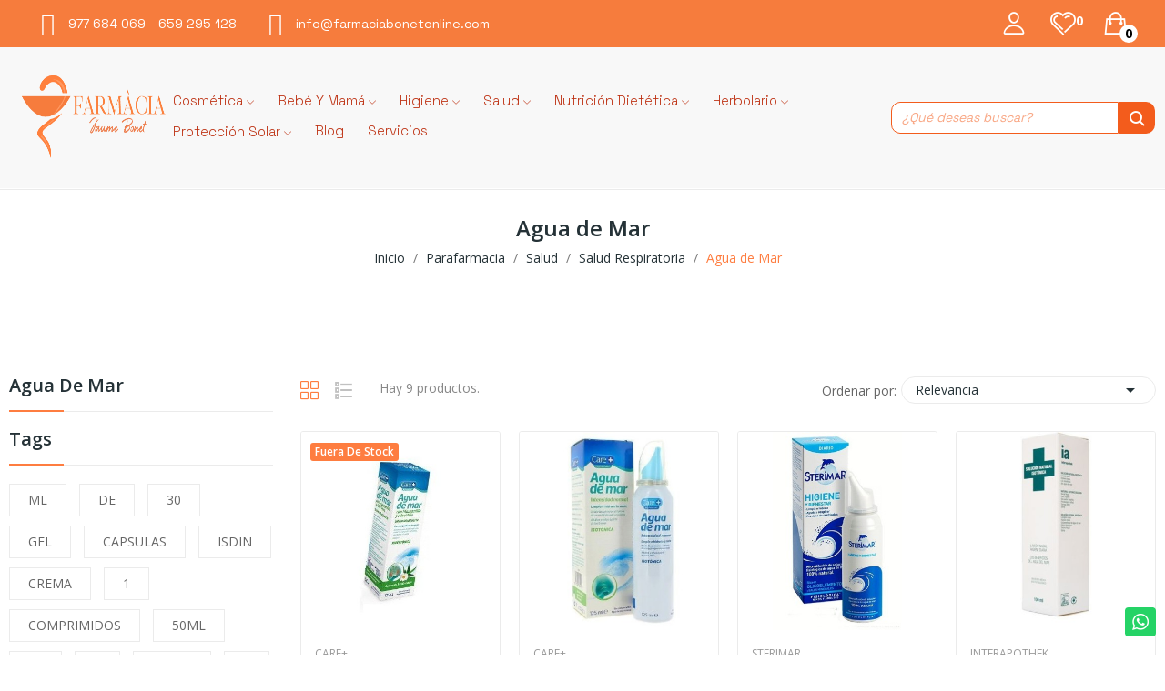

--- FILE ---
content_type: text/html; charset=utf-8
request_url: https://farmaciabonetonline.com/156-agua-de-mar
body_size: 26894
content:
<!doctype html>
<html lang="es-ES">

  <head>
    
      
  <meta charset="utf-8">


  <meta http-equiv="x-ua-compatible" content="ie=edge">



  <title>Agua de Mar</title>
  <link rel="canonical" href="https://farmaciabonetonline.com/">
  
    
  
  <meta name="description" content="">
  <meta name="keywords" content="">
        <link rel="canonical" href="https://farmaciabonetonline.com/156-agua-de-mar">
    
      
  
  
    <script type="application/ld+json">
  {
    "@context": "https://schema.org",
    "@type": "Organization",
    "name" : "Farmacia Bonet",
    "url" : "https://farmaciabonetonline.com/",
    "logo": {
      "@type": "ImageObject",
      "url":"https://farmaciabonetonline.com/img/logo-1707844060.jpg"
    }
  }
</script>

<script type="application/ld+json">
  {
    "@context": "https://schema.org",
    "@type": "WebPage",
    "isPartOf": {
      "@type": "WebSite",
      "url":  "https://farmaciabonetonline.com/",
      "name": "Farmacia Bonet"
    },
    "name": "Agua de Mar",
    "url":  "https://farmaciabonetonline.com/156-agua-de-mar"
  }
</script>


  <script type="application/ld+json">
    {
      "@context": "https://schema.org",
      "@type": "BreadcrumbList",
      "itemListElement": [
                      {
              "@type": "ListItem",
              "position": 1,
              "name": "Inicio",
              "item": "https://farmaciabonetonline.com/"
              },                        {
              "@type": "ListItem",
              "position": 2,
              "name": "Parafarmacia",
              "item": "https://farmaciabonetonline.com/10-parafarmacia"
              },                        {
              "@type": "ListItem",
              "position": 3,
              "name": "Salud",
              "item": "https://farmaciabonetonline.com/15-salud"
              },                        {
              "@type": "ListItem",
              "position": 4,
              "name": "Salud Respiratoria",
              "item": "https://farmaciabonetonline.com/26-salud-respiratoria"
              },                        {
              "@type": "ListItem",
              "position": 5,
              "name": "Agua de Mar",
              "item": "https://farmaciabonetonline.com/156-agua-de-mar"
              }            ]
          }
  </script>
  
  
  
  <script type="application/ld+json">
  {
    "@context": "https://schema.org",
    "@type": "ItemList",
    "itemListElement": [
                  {
            "@type": "ListItem",
            "position": 0,
            "name": "Care+ Agua de Mar de Manzanilla y Aloe Vera 125ml",
            "url": "https://farmaciabonetonline.com/agua-de-mar/276-care-agua-de-mar-de-manzanilla-y-aloe-vera-125ml-8470001829696.html"
            },                    {
            "@type": "ListItem",
            "position": 1,
            "name": "Care+ Agua de Mar Intensidad Normal 125ml",
            "url": "https://farmaciabonetonline.com/agua-de-mar/277-care-agua-de-mar-intensidad-normal-125ml-8470001829702.html"
            },                    {
            "@type": "ListItem",
            "position": 2,
            "name": "Sterimar Agua de Mar 100ml",
            "url": "https://farmaciabonetonline.com/agua-de-mar/335-sterimar-agua-de-mar-100ml-8470003765824.html"
            },                    {
            "@type": "ListItem",
            "position": 3,
            "name": "Interapothek Solucion Natural Isotonica 100",
            "url": "https://farmaciabonetonline.com/agua-de-mar/1345-interapothek-solucion-natural-isotonica-100-8430321007587.html"
            },                    {
            "@type": "ListItem",
            "position": 4,
            "name": "Sterimar Mn (manganeso) Limpieza Nasal Solucion 100 Ml",
            "url": "https://farmaciabonetonline.com/agua-de-mar/1710-sterimar-mn-manganeso-limpieza-nasal-solucion-100-ml-8470002024915.html"
            },                    {
            "@type": "ListItem",
            "position": 5,
            "name": "Normomar Spray Aloe Vera y A. Hialurónico 120ml",
            "url": "https://farmaciabonetonline.com/agua-de-mar/2100-normomar-spray-aloe-vera-y-a-hialuronico-120ml-8435232352559.html"
            },                    {
            "@type": "ListItem",
            "position": 6,
            "name": "Rhinomer Plus Adultos Fuerza 2 Media 1 Spray 125 ml",
            "url": "https://farmaciabonetonline.com/agua-de-mar/2841-rhinomer-plus-adultos-fuerza-2-media-1-spray-125-ml-5054563229823.html"
            },                    {
            "@type": "ListItem",
            "position": 7,
            "name": "Rhinomer Plus Bebes Y Adultos Fuerza 1 Suave 1 Spray 125 ml",
            "url": "https://farmaciabonetonline.com/agua-de-mar/2842-rhinomer-plus-bebes-y-adultos-fuerza-1-suave-1-spray-125-ml-5054563229878.html"
            },                    {
            "@type": "ListItem",
            "position": 8,
            "name": "Rhinomer Plus Usuarios Frecuentes Fuerza 3 Fuerte 1 Spray 125 ml",
            "url": "https://farmaciabonetonline.com/agua-de-mar/2843-rhinomer-plus-usuarios-frecuentes-fuerza-3-fuerte-1-spray-125-ml-5054563229779.html"
            }          ]
        }
</script>

  
  
    
  

  
    <meta property="og:title" content="Agua de Mar" />
    <meta property="og:description" content="" />
    <meta property="og:url" content="https://farmaciabonetonline.com/156-agua-de-mar" />
    <meta property="og:site_name" content="Farmacia Bonet" />
    <meta property="og:type" content="website" />    



  <meta name="viewport" content="width=device-width, initial-scale=1">



  <link rel="icon" type="image/vnd.microsoft.icon" href="https://farmaciabonetonline.com/img/favicon.ico?1707844060">
  <link rel="shortcut icon" type="image/x-icon" href="https://farmaciabonetonline.com/img/favicon.ico?1707844060">

 <script src="https://ajax.googleapis.com/ajax/libs/jquery/3.2.1/jquery.min.js"></script>

  



  	

  <script type="text/javascript">
        var baseDir = "\/";
        var id_lang = 1;
        var isLogged = false;
        var isLoggedWishlist = false;
        var loggin_required = "You have to login to use wishlist";
        var loggin_text = "Login";
        var loggin_url = "https:\/\/farmaciabonetonline.com\/mi-cuenta";
        var pday_text = "day";
        var pdays_text = "days";
        var phour_text = "hour";
        var phours_text = "hours";
        var pmin_text = "min";
        var pmins_text = "mins";
        var pos_cart_count = 0;
        var pos_subscription = "https:\/\/farmaciabonetonline.com\/module\/posthemeoptions\/subscription";
        var possearch_number = 10;
        var prestashop = {"cart":{"products":[],"totals":{"total":{"type":"total","label":"Total","amount":0,"value":"0,00\u00a0\u20ac"},"total_including_tax":{"type":"total","label":"Total (impuestos incl.)","amount":0,"value":"0,00\u00a0\u20ac"},"total_excluding_tax":{"type":"total","label":"Total (impuestos excl.)","amount":0,"value":"0,00\u00a0\u20ac"}},"subtotals":{"products":{"type":"products","label":"Subtotal","amount":0,"value":"0,00\u00a0\u20ac"},"discounts":null,"shipping":{"type":"shipping","label":"Transporte","amount":0,"value":""},"tax":null},"products_count":0,"summary_string":"0 art\u00edculos","vouchers":{"allowed":0,"added":[]},"discounts":[],"minimalPurchase":0,"minimalPurchaseRequired":""},"currency":{"id":1,"name":"Euro","iso_code":"EUR","iso_code_num":"978","sign":"\u20ac"},"customer":{"lastname":null,"firstname":null,"email":null,"birthday":null,"newsletter":null,"newsletter_date_add":null,"optin":null,"website":null,"company":null,"siret":null,"ape":null,"is_logged":false,"gender":{"type":null,"name":null},"addresses":[]},"language":{"name":"Espa\u00f1ol (Spanish)","iso_code":"es","locale":"es-ES","language_code":"es","is_rtl":"0","date_format_lite":"d\/m\/Y","date_format_full":"d\/m\/Y H:i:s","id":1},"page":{"title":"","canonical":"https:\/\/farmaciabonetonline.com\/156-agua-de-mar","meta":{"title":"Agua de Mar","description":"","keywords":"","robots":"index"},"page_name":"category","body_classes":{"lang-es":true,"lang-rtl":false,"country-ES":true,"currency-EUR":true,"layout-left-column":true,"page-category":true,"tax-display-enabled":true,"category-id-156":true,"category-Agua de Mar":true,"category-id-parent-26":true,"category-depth-level-5":true},"admin_notifications":[]},"shop":{"name":"Farmacia Bonet","logo":"https:\/\/farmaciabonetonline.com\/img\/logo-1707844060.jpg","stores_icon":"https:\/\/farmaciabonetonline.com\/img\/logo_stores.png","favicon":"https:\/\/farmaciabonetonline.com\/img\/favicon.ico"},"urls":{"base_url":"https:\/\/farmaciabonetonline.com\/","current_url":"https:\/\/farmaciabonetonline.com\/156-agua-de-mar","shop_domain_url":"https:\/\/farmaciabonetonline.com","img_ps_url":"https:\/\/farmaciabonetonline.com\/img\/","img_cat_url":"https:\/\/farmaciabonetonline.com\/img\/c\/","img_lang_url":"https:\/\/farmaciabonetonline.com\/img\/l\/","img_prod_url":"https:\/\/farmaciabonetonline.com\/img\/p\/","img_manu_url":"https:\/\/farmaciabonetonline.com\/img\/m\/","img_sup_url":"https:\/\/farmaciabonetonline.com\/img\/su\/","img_ship_url":"https:\/\/farmaciabonetonline.com\/img\/s\/","img_store_url":"https:\/\/farmaciabonetonline.com\/img\/st\/","img_col_url":"https:\/\/farmaciabonetonline.com\/img\/co\/","img_url":"https:\/\/farmaciabonetonline.com\/themes\/theme_ecolife\/assets\/img\/","css_url":"https:\/\/farmaciabonetonline.com\/themes\/theme_ecolife\/assets\/css\/","js_url":"https:\/\/farmaciabonetonline.com\/themes\/theme_ecolife\/assets\/js\/","pic_url":"https:\/\/farmaciabonetonline.com\/upload\/","pages":{"address":"https:\/\/farmaciabonetonline.com\/direccion","addresses":"https:\/\/farmaciabonetonline.com\/direcciones","authentication":"https:\/\/farmaciabonetonline.com\/iniciar-sesion","cart":"https:\/\/farmaciabonetonline.com\/carrito","category":"https:\/\/farmaciabonetonline.com\/index.php?controller=category","cms":"https:\/\/farmaciabonetonline.com\/index.php?controller=cms","contact":"https:\/\/farmaciabonetonline.com\/contactenos","discount":"https:\/\/farmaciabonetonline.com\/descuento","guest_tracking":"https:\/\/farmaciabonetonline.com\/seguimiento-pedido-invitado","history":"https:\/\/farmaciabonetonline.com\/historial-compra","identity":"https:\/\/farmaciabonetonline.com\/datos-personales","index":"https:\/\/farmaciabonetonline.com\/","my_account":"https:\/\/farmaciabonetonline.com\/mi-cuenta","order_confirmation":"https:\/\/farmaciabonetonline.com\/confirmacion-pedido","order_detail":"https:\/\/farmaciabonetonline.com\/index.php?controller=order-detail","order_follow":"https:\/\/farmaciabonetonline.com\/seguimiento-pedido","order":"https:\/\/farmaciabonetonline.com\/pedido","order_return":"https:\/\/farmaciabonetonline.com\/index.php?controller=order-return","order_slip":"https:\/\/farmaciabonetonline.com\/facturas-abono","pagenotfound":"https:\/\/farmaciabonetonline.com\/pagina-no-encontrada","password":"https:\/\/farmaciabonetonline.com\/recuperar-contrase\u00f1a","pdf_invoice":"https:\/\/farmaciabonetonline.com\/index.php?controller=pdf-invoice","pdf_order_return":"https:\/\/farmaciabonetonline.com\/index.php?controller=pdf-order-return","pdf_order_slip":"https:\/\/farmaciabonetonline.com\/index.php?controller=pdf-order-slip","prices_drop":"https:\/\/farmaciabonetonline.com\/productos-rebajados","product":"https:\/\/farmaciabonetonline.com\/index.php?controller=product","search":"https:\/\/farmaciabonetonline.com\/busqueda","sitemap":"https:\/\/farmaciabonetonline.com\/mapa del sitio","stores":"https:\/\/farmaciabonetonline.com\/tiendas","supplier":"https:\/\/farmaciabonetonline.com\/proveedor","register":"https:\/\/farmaciabonetonline.com\/iniciar-sesion?create_account=1","order_login":"https:\/\/farmaciabonetonline.com\/pedido?login=1"},"alternative_langs":[],"theme_assets":"\/themes\/theme_ecolife\/assets\/","actions":{"logout":"https:\/\/farmaciabonetonline.com\/?mylogout="},"no_picture_image":{"bySize":{"small_default":{"url":"https:\/\/farmaciabonetonline.com\/img\/p\/es-default-small_default.jpg","width":98,"height":98},"cart_default":{"url":"https:\/\/farmaciabonetonline.com\/img\/p\/es-default-cart_default.jpg","width":125,"height":125},"home_default":{"url":"https:\/\/farmaciabonetonline.com\/img\/p\/es-default-home_default.jpg","width":400,"height":400},"medium_default":{"url":"https:\/\/farmaciabonetonline.com\/img\/p\/es-default-medium_default.jpg","width":600,"height":600},"large_default":{"url":"https:\/\/farmaciabonetonline.com\/img\/p\/es-default-large_default.jpg","width":800,"height":800}},"small":{"url":"https:\/\/farmaciabonetonline.com\/img\/p\/es-default-small_default.jpg","width":98,"height":98},"medium":{"url":"https:\/\/farmaciabonetonline.com\/img\/p\/es-default-home_default.jpg","width":400,"height":400},"large":{"url":"https:\/\/farmaciabonetonline.com\/img\/p\/es-default-large_default.jpg","width":800,"height":800},"legend":""}},"configuration":{"display_taxes_label":true,"display_prices_tax_incl":true,"is_catalog":false,"show_prices":true,"opt_in":{"partner":true},"quantity_discount":{"type":"discount","label":"Descuento unitario"},"voucher_enabled":0,"return_enabled":0},"field_required":[],"breadcrumb":{"links":[{"title":"Inicio","url":"https:\/\/farmaciabonetonline.com\/"},{"title":"Parafarmacia","url":"https:\/\/farmaciabonetonline.com\/10-parafarmacia"},{"title":"Salud","url":"https:\/\/farmaciabonetonline.com\/15-salud"},{"title":"Salud Respiratoria","url":"https:\/\/farmaciabonetonline.com\/26-salud-respiratoria"},{"title":"Agua de Mar","url":"https:\/\/farmaciabonetonline.com\/156-agua-de-mar"}],"count":5},"link":{"protocol_link":"https:\/\/","protocol_content":"https:\/\/"},"time":1768615792,"static_token":"f159def4d19195460ee6ab7c38daebcd","token":"5304785a33327c02309a4b11285dc5f6","debug":false};
        var prestashopFacebookAjaxController = "https:\/\/farmaciabonetonline.com\/module\/ps_facebook\/Ajax";
        var psec_text = "sec";
        var psecs_text = "secs";
        var psemailsubscription_subscription = "https:\/\/farmaciabonetonline.com\/module\/ps_emailsubscription\/subscription";
        var psr_icon_color = "#F19D76";
        var static_token = "f159def4d19195460ee6ab7c38daebcd";
        var wishlistProductsIdsobject = [];
      </script>
		<link rel="stylesheet" href="https://farmaciabonetonline.com/themes/theme_ecolife/assets/css/theme.css" media="all">
		<link rel="stylesheet" href="https://farmaciabonetonline.com/modules/ps_socialfollow/views/css/ps_socialfollow.css" media="all">
		<link rel="stylesheet" href="https://farmaciabonetonline.com/modules/blockreassurance/views/dist/front.css" media="all">
		<link rel="stylesheet" href="https://farmaciabonetonline.com/modules/paypal/views/css/paypal_fo.css" media="all">
		<link rel="stylesheet" href="https://fonts.googleapis.com/css?family=Open+Sans:300,300i,400,400i,600,600i,700,700i,800,800i&amp;display=swap&amp;subset=cyrillic,cyrillic-ext,greek,greek-ext,latin-ext,vietnamese" media="all">
		<link rel="stylesheet" href="https://farmaciabonetonline.com/modules/creativeelements/views/css/frontend.min.css?v=2.5.11.5" media="all">
		<link rel="stylesheet" href="https://farmaciabonetonline.com/modules/creativeelements/views/css/ce/3010000.css?v=1734597918" media="all">
		<link rel="stylesheet" href="https://farmaciabonetonline.com/modules/creativeelements/views/css/ce/2010000.css?v=1734598271" media="all">
		<link rel="stylesheet" href="https://fonts.googleapis.com/css?family=Space+Grotesk:100,100italic,200,200italic,300,300italic,400,400italic,500,500italic,600,600italic,700,700italic,800,800italic,900,900italic%7CLora:100,100italic,200,200italic,300,300italic,400,400italic,500,500italic,600,600italic,700,700italic,800,800italic,900,900italic&amp;display=swap" media="all">
		<link rel="stylesheet" href="https://farmaciabonetonline.com/modules/creativeelements/views/lib/font-awesome/css/font-awesome.min.css?v=4.7-swap" media="all">
		<link rel="stylesheet" href="https://farmaciabonetonline.com/modules/creativeelements/views/lib/animations/animations.min.css?v=2.5.11.5" media="all">
		<link rel="stylesheet" href="https://farmaciabonetonline.com/modules/creativeelements/views/lib/ceicons/ceicons.min.css?v=2.5.11.5" media="all">
		<link rel="stylesheet" href="https://farmaciabonetonline.com/modules/creativeelements/views/css/ce/1-global.css?v=1707844213" media="all">
		<link rel="stylesheet" href="https://fonts.googleapis.com/css?family=Roboto:100,100italic,200,200italic,300,300italic,400,400italic,500,500italic,600,600italic,700,700italic,800,800italic,900,900italic%7CRoboto+Slab:100,100italic,200,200italic,300,300italic,400,400italic,500,500italic,600,600italic,700,700italic,800,800italic,900,900italic&amp;display=swap" media="all">
		<link rel="stylesheet" href="https://farmaciabonetonline.com/modules/posrotatorimg/css/posrotatorimg.css" media="all">
		<link rel="stylesheet" href="https://farmaciabonetonline.com/modules/posthemeoptions//views/css/front.css" media="all">
		<link rel="stylesheet" href="https://farmaciabonetonline.com/modules/posthemeoptions/views/css/posthemeoptions_s_1.css" media="all">
		<link rel="stylesheet" href="https://farmaciabonetonline.com/modules/posmegamenu/views/css/posmegamenu_s_1.css" media="all">
		<link rel="stylesheet" href="https://farmaciabonetonline.com/modules/possizechart/assets/css/possizechart.css" media="all">
		<link rel="stylesheet" href="https://farmaciabonetonline.com/modules/whatsappchat/views/css/whatsapp.css" media="all">
		<link rel="stylesheet" href="https://farmaciabonetonline.com/modules/redsys/views/css/redsys.css" media="all">
		<link rel="stylesheet" href="https://farmaciabonetonline.com/themes/theme_ecolife/assets/css/custom.css" media="all">
	
	


	<script>
			var ceFrontendConfig = {"environmentMode":{"edit":false,"wpPreview":false},"is_rtl":false,"breakpoints":{"xs":0,"sm":480,"md":768,"lg":1025,"xl":1440,"xxl":1600},"version":"2.5.11.5","urls":{"assets":"\/modules\/creativeelements\/views\/"},"productQuickView":0,"settings":{"page":[],"general":{"elementor_global_image_lightbox":"1","elementor_enable_lightbox_in_editor":"yes","elementor_lightbox_enable_counter":"yes","elementor_lightbox_enable_zoom":"yes","elementor_lightbox_title_src":"title","elementor_lightbox_description_src":"caption"}},"post":{"id":"156040101","title":"Agua de Mar","excerpt":""}};
		</script>
        <link rel="preload" href="/modules/creativeelements/views/lib/ceicons/fonts/ceicons.woff2?fj664s"
            as="font" type="font/woff2" crossorigin>
                <link rel="preload" href="/modules/creativeelements/views/lib/font-awesome/fonts/fontawesome-webfont.woff2?v=4.7.0"
            as="font" type="font/woff2" crossorigin>
        <!--CE-JS-->


  
<style type="text/css">
.animation1 {
	 -webkit-transition-duration: 500ms !important;
    -moz-transition-duration: 500ms !important;
    -o-transition-duration: 500ms !important;
    transition-duration: 500ms !important;
}

</style>        <a class="whatsappchat-anchor" target="_blank" href="https://wa.me/+34659295128?text=">        <div class="whatsapp whatsapp_1 whatsapp-badge bottom-right"
            >
            <span style="background-color: #25d366">
                <i class="whatsapp-icon" style="padding-right:0px!important;"></i>
                            </span>
        </div>
    </a>    


    
  </head>

  <body id="category" class="layout_wide   lang-es country-es currency-eur layout-left-column page-category tax-display-enabled category-id-156 category-agua-de-mar category-id-parent-26 category-depth-level-5 elementor-page elementor-page-156040101    ">
     
      
    

    <main>
      
              

      <header id="header" class="use-sticky">
        
          	            <div data-elementor-type="page" data-elementor-id="3010000" class="elementor elementor-3010000" data-elementor-settings="[]">
            <div class="elementor-section-wrap">        <section class="elementor-element elementor-element-b756fa8 elementor-section-stretched elementor-section-content-middle elementor-hidden-tablet elementor-hidden-phone elementor-section-full_width elementor-section-height-default elementor-section-height-default elementor-section elementor-top-section" data-id="b756fa8" data-element_type="section" data-settings="{&quot;stretch_section&quot;:&quot;section-stretched&quot;,&quot;background_background&quot;:&quot;classic&quot;}">
                            <div class="elementor-container elementor-column-gap-default">
                            <div class="elementor-row">
                <div class="elementor-element elementor-element-14705d6 elementor-column elementor-col-50 elementor-top-column" data-id="14705d6" data-element_type="column">
            <div class="elementor-column-wrap elementor-element-populated">
                <div class="elementor-widget-wrap">
                <div class="elementor-element elementor-element-ad55d2b elementor-widget__width-auto elementor-view-default elementor-widget elementor-widget-icon" data-id="ad55d2b" data-element_type="widget" data-widget_type="icon.default">
        <div class="elementor-widget-container">        <div class="elementor-icon-wrapper">
            <div class="elementor-icon">
                <i class="fa fa-phone" aria-hidden="true"></i>
            </div>
        </div>
        </div>        </div>
                <div class="elementor-element elementor-element-5df470f elementor-widget__width-auto elementor-widget elementor-widget-text-editor" data-id="5df470f" data-element_type="widget" data-widget_type="text-editor.default">
        <div class="elementor-widget-container">        <div class="elementor-text-editor elementor-clearfix"><p>977 684 069 - 659 295 128<span style="background-color: #ffffff; color: #1f2937; font-family: Roboto, sans-serif; font-size: 14px; letter-spacing: 0.14px;"><br /></span></p></div>
        </div>        </div>
                <div class="elementor-element elementor-element-94ad4a4 elementor-widget__width-auto elementor-view-default elementor-widget elementor-widget-icon" data-id="94ad4a4" data-element_type="widget" data-widget_type="icon.default">
        <div class="elementor-widget-container">        <div class="elementor-icon-wrapper">
            <div class="elementor-icon">
                <i class="fa fa-envelope" aria-hidden="true"></i>
            </div>
        </div>
        </div>        </div>
                <div class="elementor-element elementor-element-3c7f13c elementor-widget__width-auto elementor-widget elementor-widget-text-editor" data-id="3c7f13c" data-element_type="widget" data-widget_type="text-editor.default">
        <div class="elementor-widget-container">        <div class="elementor-text-editor elementor-clearfix"><p>info@farmaciabonetonline.com</p></div>
        </div>        </div>
                        </div>
            </div>
        </div>
                <div class="elementor-element elementor-element-5f05ffa elementor-column elementor-col-50 elementor-top-column" data-id="5f05ffa" data-element_type="column">
            <div class="elementor-column-wrap elementor-element-populated">
                <div class="elementor-widget-wrap">
                <div class="elementor-element elementor-element-b88a110 button-layout-icon pewidth-inline pos-dropdown-left elementor-widget elementor-widget-posAccount" data-id="b88a110" data-element_type="widget" data-settings="{&quot;search_width&quot;:&quot;inline&quot;}" data-widget_type="posAccount.default">
        <div class="elementor-widget-container">		<div class="pos-account pos-header-element ">
			<a href="https://farmaciabonetonline.com/mi-cuenta" class="account-login" >
				<i class="icon-rt-person-outline"></i>
									<span>Iniciar sesión</span>
							</a>
					</div>
		</div>        </div>
                <div class="elementor-element elementor-element-43f9868 button-layout-icon pewidth-inline elementor-widget elementor-widget-posWishlist" data-id="43f9868" data-element_type="widget" data-settings="{&quot;search_width&quot;:&quot;inline&quot;}" data-widget_type="posWishlist.default">
        <div class="elementor-widget-container"><div class="wishlist-top"> 
<a class="" href="https://farmaciabonetonline.com/module/poswishlist/mywishlist">
		<i class="wishlist-top-icon icon-rt-Heart"></i> 
		<span class="wishlist-top-text">Wishlist</span>
	<span class="wishlist-top-count">0</span>
</a>
</div></div>        </div>
                <div class="elementor-element elementor-element-7f985db button-layout-icon pewidth-inline elementor-widget elementor-widget-posCart" data-id="7f985db" data-element_type="widget" data-settings="{&quot;search_width&quot;:&quot;inline&quot;}" data-widget_type="posCart.default">
        <div class="elementor-widget-container"><div id="_desktop_cart_block">
  <div class="blockcart cart-preview cart-default" data-refresh-url="//farmaciabonetonline.com/module/posshoppingcart/ajax" data-cartitems="0">
     <a rel="nofollow" href="//farmaciabonetonline.com/carrito?action=show">
                <i class="icon-rt-bag2"></i>
                <span class="cart-products-total">0,00 €</span>
        <span class="cart-products-count">0</span>
    </a>
	           <div class="popup_cart popup-dropdown">
          <ul>
                      </ul>
          <div class="price_content">
            
              
<div class="cart-detailed-totals js-cart-detailed-totals">
    <div class="card-block cart-detailed-subtotals js-cart-detailed-subtotals">
                  <div class="cart-summary-line" id="cart-subtotal-products">
          <span class="label js-subtotal">
                          0 artículos
                      </span>
          <span class="value">
            0,00 €
          </span>
                  </div>
                                          </div>

  
    <div class="card-block cart-summary-totals js-cart-summary-totals">

  
          <div class="cart-summary-line cart-total">
        <span class="label">Total&nbsp;(impuestos inc.)</span>
        <span class="value">0,00 €</span>
      </div>
      

  
      

</div>
  
</div>

            
          </div>
          <div class="checkout">
            <a href="//farmaciabonetonline.com/carrito?action=show" class="btn btn-primary">Tramitar Pedido</a> 
          </div>
      </div>
    	  </div>
</div>
</div>        </div>
                        </div>
            </div>
        </div>
                        </div>
            </div>
        </section>
                <section class="elementor-element elementor-element-6fea3e52 elementor-section-stretched sticky-inner elementor-hidden-tablet elementor-hidden-phone elementor-section-full_width elementor-section-height-default elementor-section-height-default elementor-section elementor-top-section" data-id="6fea3e52" data-element_type="section" data-settings="{&quot;stretch_section&quot;:&quot;section-stretched&quot;,&quot;background_background&quot;:&quot;classic&quot;}">
                            <div class="elementor-container elementor-column-gap-default">
                            <div class="elementor-row">
                <div class="elementor-element elementor-element-21e2b125 elementor-column elementor-col-33 elementor-top-column" data-id="21e2b125" data-element_type="column">
            <div class="elementor-column-wrap elementor-element-populated">
                <div class="elementor-widget-wrap">
                <div class="elementor-element elementor-element-c102516 elementor-widget elementor-widget-image" data-id="c102516" data-element_type="widget" data-widget_type="image.default">
        <div class="elementor-widget-container">        <div class="elementor-image">
                            <a href="/" data-elementor-open-lightbox>
                    <img src="/img/cms/LOGOTIPOS/Logo-Jaume-Bonet.png" loading="lazy" alt="Logo de la Farmacia Jaume Bonet" width="512" height="203">                    </a>
                                </div>
        </div>        </div>
                        </div>
            </div>
        </div>
                <div class="elementor-element elementor-element-47d0d033 elementor-column elementor-col-33 elementor-top-column" data-id="47d0d033" data-element_type="column">
            <div class="elementor-column-wrap elementor-element-populated">
                <div class="elementor-widget-wrap">
                <div class="elementor-element elementor-element-6288d6b5 pewidth-fullwidth elementor-widget__width-auto elementor-widget elementor-widget-pos_menu" data-id="6288d6b5" data-element_type="widget" data-settings="{&quot;search_width&quot;:&quot;fullwidth&quot;}" data-widget_type="pos_menu.default">
        <div class="elementor-widget-container"><div id="_desktop_megamenu" class="main-menu ">
<div class="pos-menu-horizontal">
	<ul class="menu-content"> 
			 			
				<li class=" menu-item menu-item3   hasChild">
					<a  style="" href="https://farmaciabonetonline.com/22-cosmetica" >
						
												<span>Cosmética</span>
																		 <i class="hidden-md-down icon-rt-arrow-down"></i> 
					</a>
																											<span class="icon-drop-mobile"><i class="material-icons add">add</i><i class="material-icons remove">remove </i></span><div class="menu-dropdown cat-drop-menu menu_slidedown"><ul class="pos-sub-inner"><li><a href="https://farmaciabonetonline.com/23-cosmetica-facial" class=""><span>Cosmética Facial</span></a><span class="icon-drop-mobile"><i class="material-icons add">add</i><i class="material-icons remove">remove </i></span><div class="menu-dropdown cat-drop-menu "><ul class="pos-sub-inner"><li><a href="https://farmaciabonetonline.com/24-limpieza" class=""><span>Limpieza</span></a></li><li><a href="https://farmaciabonetonline.com/25-hidratante-rostro" class=""><span>Hidratante Rostro</span></a></li><li><a href="https://farmaciabonetonline.com/50-tratamiento-labial" class=""><span>Tratamiento Labial</span></a></li><li><a href="https://farmaciabonetonline.com/67-acne" class=""><span>Acné</span></a></li><li><a href="https://farmaciabonetonline.com/117-piel-irritada-y-danada" class=""><span>Piel Irritada y Dañada</span></a></li><li><a href="https://farmaciabonetonline.com/120-maquillaje" class=""><span>Maquillaje</span></a></li><li><a href="https://farmaciabonetonline.com/128-antiarrugas-antiedad" class=""><span>Antiarrugas - Antiedad</span></a></li><li><a href="https://farmaciabonetonline.com/143-contorno-de-ojos" class=""><span>Contorno de Ojos</span></a></li><li><a href="https://farmaciabonetonline.com/154-efecto-flash" class=""><span>Efecto Flash</span></a></li><li><a href="https://farmaciabonetonline.com/159-desmaquillantes" class=""><span>Desmaquillantes</span></a></li><li><a href="https://farmaciabonetonline.com/195-reafirmantes" class=""><span>Reafirmantes</span></a></li><li><a href="https://farmaciabonetonline.com/198-exfoliante-facial" class=""><span>Exfoliante Facial</span></a></li><li><a href="https://farmaciabonetonline.com/200-serum" class=""><span>Serum</span></a></li><li><a href="https://farmaciabonetonline.com/237-despigmentantes" class=""><span>Despigmentantes</span></a></li><li><a href="https://farmaciabonetonline.com/249-mascarilla-facial" class=""><span>Mascarilla Facial</span></a></li><li><a href="https://farmaciabonetonline.com/258-antimanchas" class=""><span>Antimanchas</span></a></li><li><a href="https://farmaciabonetonline.com/279-dermatitis-seborreica" class=""><span>Dermatitis Seborreica</span></a></li><li><a href="https://farmaciabonetonline.com/281-tratamiento-facial" class=""><span>Tratamiento Facial</span></a></li><li><a href="https://farmaciabonetonline.com/304-pieles-atopicas" class=""><span>Pieles Atópicas</span></a></li><li><a href="https://farmaciabonetonline.com/325-antiojeras" class=""><span>Antiojeras</span></a></li></ul></div></li><li><a href="https://farmaciabonetonline.com/60-cosmetica-de-manos" class=""><span>Cosmética de Manos</span></a><span class="icon-drop-mobile"><i class="material-icons add">add</i><i class="material-icons remove">remove </i></span><div class="menu-dropdown cat-drop-menu "><ul class="pos-sub-inner"><li><a href="https://farmaciabonetonline.com/61-manicura" class=""><span>Manicura</span></a></li><li><a href="https://farmaciabonetonline.com/82-tratamiento-unas" class=""><span>Tratamiento Uñas</span></a></li><li><a href="https://farmaciabonetonline.com/130-hidratantes-manos" class=""><span>Hidratantes Manos</span></a></li><li><a href="https://farmaciabonetonline.com/303-tratamientos-manos" class=""><span>Tratamientos Manos</span></a></li></ul></div></li><li><a href="https://farmaciabonetonline.com/68-cosmetica-corporal" class=""><span>Cosmética Corporal</span></a><span class="icon-drop-mobile"><i class="material-icons add">add</i><i class="material-icons remove">remove </i></span><div class="menu-dropdown cat-drop-menu "><ul class="pos-sub-inner"><li><a href="https://farmaciabonetonline.com/69-cicatrices" class=""><span>Cicatrices</span></a></li><li><a href="https://farmaciabonetonline.com/75-piel-irritada-y-danada" class=""><span>Piel Irritada y Dañada</span></a></li><li><a href="https://farmaciabonetonline.com/94-tratamiento-verrugas" class=""><span>Tratamiento Verrugas</span></a></li><li><a href="https://farmaciabonetonline.com/95-pieles-atopicas" class=""><span>Pieles Atópicas</span></a></li><li><a href="https://farmaciabonetonline.com/98-anticeluliticos" class=""><span>Anticelulíticos</span></a></li><li><a href="https://farmaciabonetonline.com/100-hidratantes" class=""><span>Hidratantes</span></a></li><li><a href="https://farmaciabonetonline.com/101-decolorante-vello" class=""><span>Decolorante Vello</span></a></li><li><a href="https://farmaciabonetonline.com/102-antiestrias" class=""><span>Antiestrías</span></a></li><li><a href="https://farmaciabonetonline.com/104-colonias-perfumes" class=""><span>Colonias - Perfumes</span></a></li><li><a href="https://farmaciabonetonline.com/105-tatuajes" class=""><span>Tatuajes</span></a></li><li><a href="https://farmaciabonetonline.com/201-exfoliantes" class=""><span>Exfoliantes</span></a></li><li><a href="https://farmaciabonetonline.com/259-aceites-corporales" class=""><span>Aceites Corporales</span></a></li><li><a href="https://farmaciabonetonline.com/314-antiaging" class=""><span>Antiaging</span></a></li></ul></div></li><li><a href="https://farmaciabonetonline.com/133-cosmetica-de-pies" class=""><span>Cosmética de Pies</span></a><span class="icon-drop-mobile"><i class="material-icons add">add</i><i class="material-icons remove">remove </i></span><div class="menu-dropdown cat-drop-menu "><ul class="pos-sub-inner"><li><a href="https://farmaciabonetonline.com/134-hidratantes" class=""><span>Hidratantes</span></a></li><li><a href="https://farmaciabonetonline.com/135-tratamiento-pies" class=""><span>Tratamiento Pies</span></a></li><li><a href="https://farmaciabonetonline.com/147-pedicura" class=""><span>Pedicura</span></a></li></ul></div></li><li><a href="https://farmaciabonetonline.com/202-cosmetica-cabello" class=""><span>Cosmética Cabello</span></a><span class="icon-drop-mobile"><i class="material-icons add">add</i><i class="material-icons remove">remove </i></span><div class="menu-dropdown cat-drop-menu "><ul class="pos-sub-inner"><li><a href="https://farmaciabonetonline.com/203-mascarillas" class=""><span>Mascarillas</span></a></li><li><a href="https://farmaciabonetonline.com/261-fijadores" class=""><span>Fijadores</span></a></li><li><a href="https://farmaciabonetonline.com/316-tintes" class=""><span>Tintes</span></a></li></ul></div></li><li><a href="https://farmaciabonetonline.com/245-cosmetica-de-hombre" class=""><span>Cosmética de Hombre</span></a><span class="icon-drop-mobile"><i class="material-icons add">add</i><i class="material-icons remove">remove </i></span><div class="menu-dropdown cat-drop-menu "><ul class="pos-sub-inner"><li><a href="https://farmaciabonetonline.com/246-antiedad-masculino" class=""><span>Antiedad Masculino</span></a></li><li><a href="https://farmaciabonetonline.com/308-tinte-barba-bigote" class=""><span>Tinte Barba - Bigote</span></a></li><li><a href="https://farmaciabonetonline.com/309-colonias" class=""><span>Colonias</span></a></li><li><a href="https://farmaciabonetonline.com/332-tintes-hombre" class=""><span>Tintes Hombre</span></a></li></ul></div></li></ul></div>
									</li>
			 			
				<li class=" menu-item menu-item4   hasChild">
					<a  style="" href="https://farmaciabonetonline.com/41-bebe-y-mama" >
						
												<span>Bebé y mamá</span>
																		 <i class="hidden-md-down icon-rt-arrow-down"></i> 
					</a>
																											<span class="icon-drop-mobile"><i class="material-icons add">add</i><i class="material-icons remove">remove </i></span><div class="menu-dropdown cat-drop-menu menu_slidedown"><ul class="pos-sub-inner"><li><a href="https://farmaciabonetonline.com/42-higiene-para-bebe" class=""><span>Higiene para Bebé</span></a><span class="icon-drop-mobile"><i class="material-icons add">add</i><i class="material-icons remove">remove </i></span><div class="menu-dropdown cat-drop-menu "><ul class="pos-sub-inner"><li><a href="https://farmaciabonetonline.com/43-cremas-del-panal" class=""><span>Cremas del Pañal</span></a></li><li><a href="https://farmaciabonetonline.com/93-champu-y-costra-lactea" class=""><span>Champú y Costra Láctea</span></a></li><li><a href="https://farmaciabonetonline.com/138-higiene-bucal" class=""><span>Higiene Bucal</span></a></li><li><a href="https://farmaciabonetonline.com/145-gel-de-bano" class=""><span>Gel de Baño</span></a></li><li><a href="https://farmaciabonetonline.com/157-polvos-de-talco" class=""><span>Polvos de Talco</span></a></li><li><a href="https://farmaciabonetonline.com/173-panales" class=""><span>Pañales</span></a></li><li><a href="https://farmaciabonetonline.com/212-piel-atopica" class=""><span>Piel Atópica</span></a></li><li><a href="https://farmaciabonetonline.com/226-toallitas" class=""><span>Toallitas</span></a></li><li><a href="https://farmaciabonetonline.com/235-cremas-hidratantes" class=""><span>Cremas Hidratantes</span></a></li><li><a href="https://farmaciabonetonline.com/236-aseo-y-bano" class=""><span>Aseo y Baño</span></a></li><li><a href="https://farmaciabonetonline.com/248-colonia-y-perfume" class=""><span>Colonia y Perfume</span></a></li><li><a href="https://farmaciabonetonline.com/291-accesorios" class=""><span>Accesorios</span></a></li><li><a href="https://farmaciabonetonline.com/302-higiene-nasal" class=""><span>Higiene Nasal</span></a></li><li><a href="https://farmaciabonetonline.com/310-canastillas" class=""><span>Canastillas</span></a></li></ul></div></li><li><a href="https://farmaciabonetonline.com/114-alimentacion-para-bebe" class=""><span>Alimentación para Bebé</span></a><span class="icon-drop-mobile"><i class="material-icons add">add</i><i class="material-icons remove">remove </i></span><div class="menu-dropdown cat-drop-menu "><ul class="pos-sub-inner"><li><a href="https://farmaciabonetonline.com/115-papillas" class=""><span>Papillas</span></a></li><li><a href="https://farmaciabonetonline.com/121-leches" class=""><span>Leches</span></a></li><li><a href="https://farmaciabonetonline.com/158-pures" class=""><span>Purés</span></a></li><li><a href="https://farmaciabonetonline.com/177-galletas" class=""><span>Galletas</span></a></li><li><a href="https://farmaciabonetonline.com/225-complementos-alimenticios-y-vitaminicos" class=""><span>Complementos Alimenticios y Vitamínicos</span></a></li></ul></div></li><li><a href="https://farmaciabonetonline.com/140-salud-para-bebe" class=""><span>Salud para Bebé</span></a><span class="icon-drop-mobile"><i class="material-icons add">add</i><i class="material-icons remove">remove </i></span><div class="menu-dropdown cat-drop-menu "><ul class="pos-sub-inner"><li><a href="https://farmaciabonetonline.com/141-aspirador-nasal" class=""><span>Aspirador Nasal</span></a></li><li><a href="https://farmaciabonetonline.com/199-balsamos-y-cremas" class=""><span>Bálsamos y Cremas</span></a></li><li><a href="https://farmaciabonetonline.com/211-suero-oral-y-probioticos" class=""><span>Suero Oral y Probióticos</span></a></li><li><a href="https://farmaciabonetonline.com/215-cuidado-respiratorio" class=""><span>Cuidado Respiratorio</span></a></li><li><a href="https://farmaciabonetonline.com/227-proteccion-solar-y-aftersun" class=""><span>Protección Solar y Aftersun</span></a></li><li><a href="https://farmaciabonetonline.com/234-cuidados-del-bebe" class=""><span>Cuidados del Bebé</span></a></li><li><a href="https://farmaciabonetonline.com/274-infusiones" class=""><span>Infusiones</span></a></li><li><a href="https://farmaciabonetonline.com/295-jarabes" class=""><span>Jarabes</span></a></li><li><a href="https://farmaciabonetonline.com/300-botiquin-infantil" class=""><span>Botiquín Infantil</span></a></li><li><a href="https://farmaciabonetonline.com/318-termometro-bano" class=""><span>Termómetro Baño</span></a></li></ul></div></li><li><a href="https://farmaciabonetonline.com/149-accesorios-para-bebe" class=""><span>Accesorios para Bebé</span></a><span class="icon-drop-mobile"><i class="material-icons add">add</i><i class="material-icons remove">remove </i></span><div class="menu-dropdown cat-drop-menu "><ul class="pos-sub-inner"><li><a href="https://farmaciabonetonline.com/150-chupetes" class=""><span>Chupetes</span></a></li><li><a href="https://farmaciabonetonline.com/151-cucharas" class=""><span>Cucharas</span></a></li><li><a href="https://farmaciabonetonline.com/189-biberones" class=""><span>Biberones</span></a></li><li><a href="https://farmaciabonetonline.com/222-accesorios" class=""><span>Accesorios</span></a></li><li><a href="https://farmaciabonetonline.com/229-tetinas" class=""><span>Tetinas</span></a></li><li><a href="https://farmaciabonetonline.com/257-vasos-y-tazas" class=""><span>Vasos y Tazas</span></a></li><li><a href="https://farmaciabonetonline.com/270-mordedores" class=""><span>Mordedores</span></a></li><li><a href="https://farmaciabonetonline.com/271-cadenitas-chupete" class=""><span>Cadenitas Chupete</span></a></li><li><a href="https://farmaciabonetonline.com/275-vajilla-bebe" class=""><span>Vajilla Bebé</span></a></li><li><a href="https://farmaciabonetonline.com/288-pack-bebe" class=""><span>Pack Bebé</span></a></li><li><a href="https://farmaciabonetonline.com/292-esterilizadores-y-limpiadores" class=""><span>Esterilizadores y Limpiadores</span></a></li></ul></div></li><li><a href="https://farmaciabonetonline.com/167-embarazo-y-lactancia" class=""><span>Embarazo y Lactancia</span></a><span class="icon-drop-mobile"><i class="material-icons add">add</i><i class="material-icons remove">remove </i></span><div class="menu-dropdown cat-drop-menu "><ul class="pos-sub-inner"><li><a href="https://farmaciabonetonline.com/168-reafirmante-postparto" class=""><span>Reafirmante Postparto</span></a></li><li><a href="https://farmaciabonetonline.com/182-braguitas-y-compresas" class=""><span>Braguitas y Compresas</span></a></li><li><a href="https://farmaciabonetonline.com/193-pezoneras-y-grietas-del-pezon" class=""><span>Pezoneras y Grietas del Pezón</span></a></li><li><a href="https://farmaciabonetonline.com/194-discos-lactancia" class=""><span>Discos Lactancia</span></a></li><li><a href="https://farmaciabonetonline.com/197-sacaleches" class=""><span>Sacaleches</span></a></li><li><a href="https://farmaciabonetonline.com/286-complementos-vitaminicos" class=""><span>Complementos Vitamínicos</span></a></li><li><a href="https://farmaciabonetonline.com/331-antiestrias-y-reafirmantes" class=""><span>Antiestrias y Reafirmantes</span></a></li></ul></div></li></ul></div>
									</li>
			 			
				<li class=" menu-item menu-item5   hasChild">
					<a  style="" href="https://farmaciabonetonline.com/11-higiene" >
						
												<span>Higiene</span>
																		 <i class="hidden-md-down icon-rt-arrow-down"></i> 
					</a>
																											<span class="icon-drop-mobile"><i class="material-icons add">add</i><i class="material-icons remove">remove </i></span><div class="menu-dropdown cat-drop-menu menu_slidedown"><ul class="pos-sub-inner"><li><a href="https://farmaciabonetonline.com/12-higiene-bucal" class=""><span>Higiene Bucal</span></a><span class="icon-drop-mobile"><i class="material-icons add">add</i><i class="material-icons remove">remove </i></span><div class="menu-dropdown cat-drop-menu "><ul class="pos-sub-inner"><li><a href="https://farmaciabonetonline.com/13-colutorios" class=""><span>Colutorios</span></a></li><li><a href="https://farmaciabonetonline.com/14-dentifricos" class=""><span>Dentífricos</span></a></li><li><a href="https://farmaciabonetonline.com/31-mal-aliento" class=""><span>Mal Aliento</span></a></li><li><a href="https://farmaciabonetonline.com/44-protesis-dentales" class=""><span>Prótesis Dentales</span></a></li><li><a href="https://farmaciabonetonline.com/72-tratamientos-bucales" class=""><span>Tratamientos Bucales</span></a></li><li><a href="https://farmaciabonetonline.com/83-bucal-infantil" class=""><span>Bucal Infantil</span></a></li><li><a href="https://farmaciabonetonline.com/85-sedas-dentales" class=""><span>Sedas Dentales</span></a></li><li><a href="https://farmaciabonetonline.com/87-cepillos-dentales" class=""><span>Cepillos Dentales</span></a></li><li><a href="https://farmaciabonetonline.com/106-cepillos-interdentales" class=""><span>Cepillos Interdentales</span></a></li><li><a href="https://farmaciabonetonline.com/108-dentaduras-y-ortodoncias" class=""><span>Dentaduras y Ortodoncias</span></a></li><li><a href="https://farmaciabonetonline.com/129-kit-de-viaje" class=""><span>Kit de Viaje</span></a></li><li><a href="https://farmaciabonetonline.com/190-gel-dental" class=""><span>Gel dental</span></a></li><li><a href="https://farmaciabonetonline.com/206-irrigadores" class=""><span>Irrigadores</span></a></li><li><a href="https://farmaciabonetonline.com/268-herpes-labial" class=""><span>Herpes Labial</span></a></li></ul></div></li><li><a href="https://farmaciabonetonline.com/18-higiene-cabello" class=""><span>Higiene Cabello</span></a><span class="icon-drop-mobile"><i class="material-icons add">add</i><i class="material-icons remove">remove </i></span><div class="menu-dropdown cat-drop-menu "><ul class="pos-sub-inner"><li><a href="https://farmaciabonetonline.com/19-antiseborreicos" class=""><span>Antiseborreicos</span></a></li><li><a href="https://farmaciabonetonline.com/35-champus" class=""><span>Champús</span></a></li><li><a href="https://farmaciabonetonline.com/116-acondicionador" class=""><span>Acondicionador</span></a></li><li><a href="https://farmaciabonetonline.com/127-caida-del-cabello" class=""><span>Caída del Cabello</span></a></li><li><a href="https://farmaciabonetonline.com/152-cuidado-del-cabello" class=""><span>Cuidado del Cabello</span></a></li><li><a href="https://farmaciabonetonline.com/170-antipiojos" class=""><span>Antipiojos</span></a></li><li><a href="https://farmaciabonetonline.com/216-protector-reparador" class=""><span>Protector - Reparador</span></a></li><li><a href="https://farmaciabonetonline.com/238-cepillos-y-peines" class=""><span>Cepillos y Peines</span></a></li><li><a href="https://farmaciabonetonline.com/239-anticaspa" class=""><span>Anticaspa</span></a></li><li><a href="https://farmaciabonetonline.com/244-suavizante" class=""><span>Suavizante</span></a></li></ul></div></li><li><a href="https://farmaciabonetonline.com/29-higiene-intima" class=""><span>Higiene Íntima</span></a><span class="icon-drop-mobile"><i class="material-icons add">add</i><i class="material-icons remove">remove </i></span><div class="menu-dropdown cat-drop-menu "><ul class="pos-sub-inner"><li><a href="https://farmaciabonetonline.com/30-geles-y-jabones" class=""><span>Geles y Jabones</span></a></li><li><a href="https://farmaciabonetonline.com/47-salvaslip" class=""><span>Salvaslip</span></a></li><li><a href="https://farmaciabonetonline.com/56-hidratantes-vaginales" class=""><span>Hidratantes Vaginales</span></a></li><li><a href="https://farmaciabonetonline.com/146-hemorroides" class=""><span>Hemorroides</span></a></li><li><a href="https://farmaciabonetonline.com/204-toallitas" class=""><span>Toallitas</span></a></li><li><a href="https://farmaciabonetonline.com/228-tampones" class=""><span>Tampones</span></a></li><li><a href="https://farmaciabonetonline.com/272-copas-menstruales" class=""><span>Copas Menstruales</span></a></li><li><a href="https://farmaciabonetonline.com/298-compresas" class=""><span>Compresas</span></a></li><li><a href="https://farmaciabonetonline.com/313-lavado-vaginal" class=""><span>Lavado Vaginal</span></a></li></ul></div></li><li><a href="https://farmaciabonetonline.com/45-higiene-corporal" class=""><span>Higiene Corporal</span></a><span class="icon-drop-mobile"><i class="material-icons add">add</i><i class="material-icons remove">remove </i></span><div class="menu-dropdown cat-drop-menu "><ul class="pos-sub-inner"><li><a href="https://farmaciabonetonline.com/46-desodorantes" class=""><span>Desodorantes</span></a></li><li><a href="https://farmaciabonetonline.com/59-hidratantes" class=""><span>Hidratantes</span></a></li><li><a href="https://farmaciabonetonline.com/80-geles-de-bano" class=""><span>Geles de Baño</span></a></li><li><a href="https://farmaciabonetonline.com/89-aseo-y-bano" class=""><span>Aseo y Baño</span></a></li><li><a href="https://farmaciabonetonline.com/153-cremas-de-manos" class=""><span>Cremas de Manos</span></a></li><li><a href="https://farmaciabonetonline.com/187-piel-irritada-y-danada" class=""><span>Piel Irritada y Dañada</span></a></li><li><a href="https://farmaciabonetonline.com/253-piel-atopica" class=""><span>Piel Atópica</span></a></li><li><a href="https://farmaciabonetonline.com/267-pastillas-de-jabon" class=""><span>Pastillas de Jabón</span></a></li><li><a href="https://farmaciabonetonline.com/285-depilacion" class=""><span>Depilación</span></a></li><li><a href="https://farmaciabonetonline.com/345-esponjas" class=""><span>Esponjas</span></a></li></ul></div></li><li><a href="https://farmaciabonetonline.com/65-higiene-de-pies" class=""><span>Higiene de Pies</span></a><span class="icon-drop-mobile"><i class="material-icons add">add</i><i class="material-icons remove">remove </i></span><div class="menu-dropdown cat-drop-menu "><ul class="pos-sub-inner"><li><a href="https://farmaciabonetonline.com/66-durezas-y-callosidades" class=""><span>Durezas y Callosidades</span></a></li><li><a href="https://farmaciabonetonline.com/223-antihongos" class=""><span>Antihongos</span></a></li><li><a href="https://farmaciabonetonline.com/255-desodorantes" class=""><span>Desodorantes</span></a></li><li><a href="https://farmaciabonetonline.com/273-antitranspirantes" class=""><span>Antitranspirantes</span></a></li><li><a href="https://farmaciabonetonline.com/282-rozaduras" class=""><span>Rozaduras</span></a></li><li><a href="https://farmaciabonetonline.com/339-unas" class=""><span>Uñas</span></a></li></ul></div></li><li><a href="https://farmaciabonetonline.com/118-higiene-facial" class=""><span>Higiene Facial</span></a><span class="icon-drop-mobile"><i class="material-icons add">add</i><i class="material-icons remove">remove </i></span><div class="menu-dropdown cat-drop-menu "><ul class="pos-sub-inner"><li><a href="https://farmaciabonetonline.com/119-afeitado-hombre" class=""><span>Afeitado Hombre</span></a></li><li><a href="https://farmaciabonetonline.com/144-depilacion-cejas" class=""><span>Depilación Cejas</span></a></li><li><a href="https://farmaciabonetonline.com/349-aftershave" class=""><span>Aftershave</span></a></li></ul></div></li><li><a href="https://farmaciabonetonline.com/136-higiene-de-manos" class=""><span>Higiene de Manos</span></a><span class="icon-drop-mobile"><i class="material-icons add">add</i><i class="material-icons remove">remove </i></span><div class="menu-dropdown cat-drop-menu "><ul class="pos-sub-inner"><li><a href="https://farmaciabonetonline.com/137-cortaunas" class=""><span>Cortauñas</span></a></li><li><a href="https://farmaciabonetonline.com/174-desinfectante-manos" class=""><span>Desinfectante Manos</span></a></li><li><a href="https://farmaciabonetonline.com/243-jabones-manos" class=""><span>Jabones Manos</span></a></li></ul></div></li><li><a href="https://farmaciabonetonline.com/184-higiene-de-oidos" class=""><span>Higiene de Oídos</span></a></li></ul></div>
									</li>
			 			
				<li class=" menu-item menu-item6   hasChild">
					<a  style="" href="https://farmaciabonetonline.com/15-salud" >
						
												<span>Salud</span>
																		 <i class="hidden-md-down icon-rt-arrow-down"></i> 
					</a>
																											<span class="icon-drop-mobile"><i class="material-icons add">add</i><i class="material-icons remove">remove </i></span><div class="menu-dropdown cat-drop-menu menu_slidedown"><ul class="pos-sub-inner"><li><a href="https://farmaciabonetonline.com/16-ortopedia" class=""><span>Ortopedia</span></a><span class="icon-drop-mobile"><i class="material-icons add">add</i><i class="material-icons remove">remove </i></span><div class="menu-dropdown cat-drop-menu "><ul class="pos-sub-inner"><li><a href="https://farmaciabonetonline.com/17-plantillas-protectores-parches" class=""><span>Plantillas - Protectores - Parches</span></a></li><li><a href="https://farmaciabonetonline.com/28-medias-pantys-calcetines" class=""><span>Medias - Pantys - Calcetines</span></a></li><li><a href="https://farmaciabonetonline.com/51-coderas" class=""><span>Coderas</span></a></li><li><a href="https://farmaciabonetonline.com/88-munequeras" class=""><span>Muñequeras</span></a></li><li><a href="https://farmaciabonetonline.com/113-almohadilla-electrica" class=""><span>Almohadilla Eléctrica</span></a></li><li><a href="https://farmaciabonetonline.com/185-articulaciones" class=""><span>Articulaciones</span></a></li><li><a href="https://farmaciabonetonline.com/186-tobilleras" class=""><span>Tobilleras</span></a></li><li><a href="https://farmaciabonetonline.com/240-collarin-cervical" class=""><span>Collarín Cervical</span></a></li><li><a href="https://farmaciabonetonline.com/262-fajas" class=""><span>Fajas</span></a></li><li><a href="https://farmaciabonetonline.com/278-rehabilitacion" class=""><span>Rehabilitación</span></a></li><li><a href="https://farmaciabonetonline.com/280-rodilleras" class=""><span>Rodilleras</span></a></li><li><a href="https://farmaciabonetonline.com/284-talonera" class=""><span>Talonera</span></a></li><li><a href="https://farmaciabonetonline.com/293-estabilizadores" class=""><span>Estabilizadores</span></a></li><li><a href="https://farmaciabonetonline.com/301-juanetes" class=""><span>Juanetes</span></a></li><li><a href="https://farmaciabonetonline.com/319-muletas" class=""><span>Muletas</span></a></li><li><a href="https://farmaciabonetonline.com/322-pies" class=""><span>Pies</span></a></li><li><a href="https://farmaciabonetonline.com/335-cabestrillos" class=""><span>Cabestrillos</span></a></li><li><a href="https://farmaciabonetonline.com/354-bastones" class=""><span>Bastones</span></a></li></ul></div></li><li><a href="https://farmaciabonetonline.com/20-botiquin" class=""><span>Botiquín</span></a><span class="icon-drop-mobile"><i class="material-icons add">add</i><i class="material-icons remove">remove </i></span><div class="menu-dropdown cat-drop-menu "><ul class="pos-sub-inner"><li><a href="https://farmaciabonetonline.com/21-picaduras" class=""><span>Picaduras</span></a></li><li><a href="https://farmaciabonetonline.com/39-quemaduras" class=""><span>Quemaduras</span></a></li><li><a href="https://farmaciabonetonline.com/40-antimosquitos" class=""><span>Antimosquitos</span></a></li><li><a href="https://farmaciabonetonline.com/92-apositos" class=""><span>Apósitos</span></a></li><li><a href="https://farmaciabonetonline.com/124-tests" class=""><span>Tests</span></a></li><li><a href="https://farmaciabonetonline.com/256-golpes" class=""><span>Golpes</span></a></li><li><a href="https://farmaciabonetonline.com/297-diabetes" class=""><span>Diabetes</span></a></li><li><a href="https://farmaciabonetonline.com/305-heridas" class=""><span>Heridas</span></a></li><li><a href="https://farmaciabonetonline.com/326-vaselina" class=""><span>Vaselina</span></a></li><li><a href="https://farmaciabonetonline.com/328-ampollas" class=""><span>Ampollas</span></a></li><li><a href="https://farmaciabonetonline.com/333-pastilleros" class=""><span>Pastilleros</span></a></li><li><a href="https://farmaciabonetonline.com/344-fiebre-y-dolor-de-cabeza" class=""><span>Fiebre y Dolor de Cabeza</span></a></li></ul></div></li><li><a href="https://farmaciabonetonline.com/26-salud-respiratoria" class=""><span>Salud Respiratoria</span></a><span class="icon-drop-mobile"><i class="material-icons add">add</i><i class="material-icons remove">remove </i></span><div class="menu-dropdown cat-drop-menu "><ul class="pos-sub-inner"><li><a href="https://farmaciabonetonline.com/27-tiras-nasales" class=""><span>Tiras Nasales</span></a></li><li><a href="https://farmaciabonetonline.com/156-agua-de-mar" class=""><span>Agua de Mar</span></a></li><li><a href="https://farmaciabonetonline.com/181-dilatador-nasal" class=""><span>Dilatador Nasal</span></a></li><li><a href="https://farmaciabonetonline.com/205-congestion-nasal" class=""><span>Congestión Nasal</span></a></li><li><a href="https://farmaciabonetonline.com/220-antirronquidos" class=""><span>Antirronquidos</span></a></li><li><a href="https://farmaciabonetonline.com/221-hidratante-nasal" class=""><span>Hidratante Nasal</span></a></li><li><a href="https://farmaciabonetonline.com/230-tos-y-garganta" class=""><span>Tos Y Garganta</span></a></li><li><a href="https://farmaciabonetonline.com/289-alergia" class=""><span>Alergia</span></a></li><li><a href="https://farmaciabonetonline.com/337-dejar-de-fumar" class=""><span>Dejar de Fumar</span></a></li></ul></div></li><li><a href="https://farmaciabonetonline.com/54-productos-sanitarios" class=""><span>Productos Sanitarios</span></a><span class="icon-drop-mobile"><i class="material-icons add">add</i><i class="material-icons remove">remove </i></span><div class="menu-dropdown cat-drop-menu "><ul class="pos-sub-inner"><li><a href="https://farmaciabonetonline.com/55-pera-de-irrigacion" class=""><span>Pera de Irrigación</span></a></li><li><a href="https://farmaciabonetonline.com/79-incontinencia" class=""><span>Incontinencia</span></a></li><li><a href="https://farmaciabonetonline.com/90-guantes-y-dediles" class=""><span>Guantes y Dediles</span></a></li><li><a href="https://farmaciabonetonline.com/91-apositos" class=""><span>Apósitos</span></a></li><li><a href="https://farmaciabonetonline.com/99-accesorios-sanitarios" class=""><span>Accesorios Sanitarios</span></a></li><li><a href="https://farmaciabonetonline.com/107-desinfectantes" class=""><span>Desinfectantes</span></a></li><li><a href="https://farmaciabonetonline.com/139-vendas-y-gasas" class=""><span>Vendas y Gasas</span></a></li><li><a href="https://farmaciabonetonline.com/142-equipos-de-puncion" class=""><span>Equipos de Punción</span></a></li><li><a href="https://farmaciabonetonline.com/172-termometros" class=""><span>Termómetros</span></a></li><li><a href="https://farmaciabonetonline.com/208-mascarillas-de-proteccion" class=""><span>Mascarillas de Protección</span></a></li><li><a href="https://farmaciabonetonline.com/214-esparadrapos-y-algodon" class=""><span>Esparadrapos y Algodón</span></a></li><li><a href="https://farmaciabonetonline.com/252-recambios-pruebas" class=""><span>Recambios Pruebas</span></a></li><li><a href="https://farmaciabonetonline.com/283-area-del-dolor" class=""><span>Area del Dolor</span></a></li><li><a href="https://farmaciabonetonline.com/320-ulceras-por-presion" class=""><span>Úlceras por Presión</span></a></li><li><a href="https://farmaciabonetonline.com/327-primeros-auxilios" class=""><span>Primeros Auxilios</span></a></li><li><a href="https://farmaciabonetonline.com/343-material-de-cura" class=""><span>Material de Cura</span></a></li><li><a href="https://farmaciabonetonline.com/350-vias-urinarias" class=""><span>Vías Urinarias</span></a></li><li><a href="https://farmaciabonetonline.com/353-ostomia" class=""><span>Ostomía</span></a></li></ul></div></li><li><a href="https://farmaciabonetonline.com/57-oido" class=""><span>Oído</span></a><span class="icon-drop-mobile"><i class="material-icons add">add</i><i class="material-icons remove">remove </i></span><div class="menu-dropdown cat-drop-menu "><ul class="pos-sub-inner"><li><a href="https://farmaciabonetonline.com/58-tapones" class=""><span>Tapones</span></a></li><li><a href="https://farmaciabonetonline.com/247-tratamiento-de-oidos" class=""><span>Tratamiento de Oídos</span></a></li></ul></div></li><li><a href="https://farmaciabonetonline.com/73-salud-sexual" class=""><span>Salud Sexual</span></a><span class="icon-drop-mobile"><i class="material-icons add">add</i><i class="material-icons remove">remove </i></span><div class="menu-dropdown cat-drop-menu "><ul class="pos-sub-inner"><li><a href="https://farmaciabonetonline.com/74-lubricantes" class=""><span>Lubricantes</span></a></li><li><a href="https://farmaciabonetonline.com/122-preservativos" class=""><span>Preservativos</span></a></li><li><a href="https://farmaciabonetonline.com/178-test-de-embarazo" class=""><span>Test de Embarazo</span></a></li><li><a href="https://farmaciabonetonline.com/192-vigorizante" class=""><span>Vigorizante</span></a></li><li><a href="https://farmaciabonetonline.com/210-juguetes-sexuales" class=""><span>Juguetes Sexuales</span></a></li><li><a href="https://farmaciabonetonline.com/254-tratamientos-especificos" class=""><span>Tratamientos Específicos</span></a></li><li><a href="https://farmaciabonetonline.com/315-ejercitadores-sexuales" class=""><span>Ejercitadores Sexuales</span></a></li><li><a href="https://farmaciabonetonline.com/346-test-de-ovulacion-y-fertilidad" class=""><span>Test de Ovulación y Fertilidad</span></a></li></ul></div></li><li><a href="https://farmaciabonetonline.com/110-salud-muscular-articular" class=""><span>Salud Muscular - Articular</span></a><span class="icon-drop-mobile"><i class="material-icons add">add</i><i class="material-icons remove">remove </i></span><div class="menu-dropdown cat-drop-menu "><ul class="pos-sub-inner"><li><a href="https://farmaciabonetonline.com/111-dolor-articulaciones" class=""><span>Dolor Articulaciones</span></a></li><li><a href="https://farmaciabonetonline.com/176-dolor-muscular" class=""><span>Dolor Muscular</span></a></li><li><a href="https://farmaciabonetonline.com/183-piernas-cansadas" class=""><span>Piernas Cansadas</span></a></li></ul></div></li><li><a href="https://farmaciabonetonline.com/164-vista" class=""><span>Vista</span></a><span class="icon-drop-mobile"><i class="material-icons add">add</i><i class="material-icons remove">remove </i></span><div class="menu-dropdown cat-drop-menu "><ul class="pos-sub-inner"><li><a href="https://farmaciabonetonline.com/188-cuidado-ocular" class=""><span>Cuidado Ocular</span></a></li><li><a href="https://farmaciabonetonline.com/191-lentillas" class=""><span>Lentillas</span></a></li><li><a href="https://farmaciabonetonline.com/218-gafas" class=""><span>Gafas</span></a></li><li><a href="https://farmaciabonetonline.com/296-cuidado-periocular" class=""><span>Cuidado Periocular</span></a></li></ul></div></li><li><a href="https://farmaciabonetonline.com/232-salud-de-pies" class=""><span>Salud de Pies</span></a><span class="icon-drop-mobile"><i class="material-icons add">add</i><i class="material-icons remove">remove </i></span><div class="menu-dropdown cat-drop-menu "><ul class="pos-sub-inner"><li><a href="https://farmaciabonetonline.com/233-ampollas" class=""><span>Ampollas</span></a></li><li><a href="https://farmaciabonetonline.com/277-calzado" class=""><span>Calzado</span></a></li><li><a href="https://farmaciabonetonline.com/312-durezas" class=""><span>Durezas</span></a></li></ul></div></li><li><a href="https://farmaciabonetonline.com/250-veterinaria" class=""><span>Veterinaria</span></a><span class="icon-drop-mobile"><i class="material-icons add">add</i><i class="material-icons remove">remove </i></span><div class="menu-dropdown cat-drop-menu "><ul class="pos-sub-inner"><li><a href="https://farmaciabonetonline.com/251-salud-mascotas" class=""><span>Salud Mascotas</span></a></li><li><a href="https://farmaciabonetonline.com/260-antiparasitarios" class=""><span>Antiparasitarios</span></a></li><li><a href="https://farmaciabonetonline.com/352-champus-y-geles" class=""><span>Champús y Geles</span></a></li></ul></div></li><li><a href="https://farmaciabonetonline.com/264-aparatos-electronicos" class=""><span>Aparatos Electrónicos</span></a><span class="icon-drop-mobile"><i class="material-icons add">add</i><i class="material-icons remove">remove </i></span><div class="menu-dropdown cat-drop-menu "><ul class="pos-sub-inner"><li><a href="https://farmaciabonetonline.com/265-tensiometros" class=""><span>Tensiómetros</span></a></li><li><a href="https://farmaciabonetonline.com/307-nebulizadores" class=""><span>Nebulizadores</span></a></li><li><a href="https://farmaciabonetonline.com/311-termometros" class=""><span>Termómetros</span></a></li><li><a href="https://farmaciabonetonline.com/321-glucometros" class=""><span>Glucómetros</span></a></li></ul></div></li></ul></div>
									</li>
			 			
				<li class=" menu-item menu-item7   hasChild">
					<a  style="" href="https://farmaciabonetonline.com/32-nutricion-dietetica" >
						
												<span>Nutrición Dietética</span>
																		 <i class="hidden-md-down icon-rt-arrow-down"></i> 
					</a>
																											<span class="icon-drop-mobile"><i class="material-icons add">add</i><i class="material-icons remove">remove </i></span><div class="menu-dropdown cat-drop-menu menu_slidedown"><ul class="pos-sub-inner"><li><a href="https://farmaciabonetonline.com/33-nutricosmetica" class=""><span>Nutricosmética</span></a><span class="icon-drop-mobile"><i class="material-icons add">add</i><i class="material-icons remove">remove </i></span><div class="menu-dropdown cat-drop-menu "><ul class="pos-sub-inner"><li><a href="https://farmaciabonetonline.com/34-cabello-y-unas" class=""><span>Cabello y Uñas</span></a></li><li><a href="https://farmaciabonetonline.com/78-antioxidantes-antienvejecimiento" class=""><span>Antioxidantes - Antienvejecimiento</span></a></li><li><a href="https://farmaciabonetonline.com/171-piel" class=""><span>Piel</span></a></li><li><a href="https://farmaciabonetonline.com/323-anticelulitico" class=""><span>Anticelulítico</span></a></li></ul></div></li><li><a href="https://farmaciabonetonline.com/48-complementos-alimenticios" class=""><span>Complementos Alimenticios</span></a><span class="icon-drop-mobile"><i class="material-icons add">add</i><i class="material-icons remove">remove </i></span><div class="menu-dropdown cat-drop-menu "><ul class="pos-sub-inner"><li><a href="https://farmaciabonetonline.com/49-vista" class=""><span>Vista</span></a><span class="icon-drop-mobile"><i class="material-icons add">add</i><i class="material-icons remove">remove </i></span><div class="menu-dropdown cat-drop-menu "><ul class="pos-sub-inner"><li><a href="https://farmaciabonetonline.com/165-cuidado-ocular" class=""><span>Cuidado Ocular</span></a></li></ul></div></li><li><a href="https://farmaciabonetonline.com/62-articulaciones" class=""><span>Articulaciones</span></a></li><li><a href="https://farmaciabonetonline.com/97-digestivo-e-intestinal" class=""><span>Digestivo e Intestinal</span></a></li><li><a href="https://farmaciabonetonline.com/126-respiratorio-y-garganta" class=""><span>Respiratorio y Garganta</span></a></li><li><a href="https://farmaciabonetonline.com/148-relajantes-e-insomnio" class=""><span>Relajantes e Insomnio</span></a></li><li><a href="https://farmaciabonetonline.com/155-detox" class=""><span>Detox</span></a></li><li><a href="https://farmaciabonetonline.com/166-menopausia-y-menstruacion" class=""><span>Menopausia y Menstruación</span></a></li><li><a href="https://farmaciabonetonline.com/179-memoria" class=""><span>Memoria</span></a></li><li><a href="https://farmaciabonetonline.com/207-colesterol-hipertension" class=""><span>Colesterol - Hipertensión</span></a></li><li><a href="https://farmaciabonetonline.com/213-cardiovascular" class=""><span>Cardiovascular</span></a></li><li><a href="https://farmaciabonetonline.com/217-vias-urinarias" class=""><span>Vias Urinarias</span></a></li><li><a href="https://farmaciabonetonline.com/224-bienestar-general" class=""><span>Bienestar General</span></a></li><li><a href="https://farmaciabonetonline.com/242-cistitis" class=""><span>Cistitis</span></a></li><li><a href="https://farmaciabonetonline.com/287-flora-vaginal" class=""><span>Flora Vaginal</span></a></li><li><a href="https://farmaciabonetonline.com/290-intolerantes-lactosa" class=""><span>Intolerantes Lactosa</span></a></li><li><a href="https://farmaciabonetonline.com/294-fertilidad" class=""><span>Fertilidad</span></a></li><li><a href="https://farmaciabonetonline.com/324-suplementos-dieteticos" class=""><span>Suplementos Dietéticos</span></a></li></ul></div></li><li><a href="https://farmaciabonetonline.com/63-adelgazar" class=""><span>Adelgazar</span></a><span class="icon-drop-mobile"><i class="material-icons add">add</i><i class="material-icons remove">remove </i></span><div class="menu-dropdown cat-drop-menu "><ul class="pos-sub-inner"><li><a href="https://farmaciabonetonline.com/64-sustitutivos-de-comida" class=""><span>Sustitutivos de Comida</span></a></li><li><a href="https://farmaciabonetonline.com/81-perdida-de-peso" class=""><span>Pérdida de Peso</span></a></li><li><a href="https://farmaciabonetonline.com/96-edulcorantes" class=""><span>Edulcorantes</span></a></li><li><a href="https://farmaciabonetonline.com/169-quemagrasas" class=""><span>Quemagrasas</span></a></li><li><a href="https://farmaciabonetonline.com/175-drenante" class=""><span>Drenante</span></a></li><li><a href="https://farmaciabonetonline.com/266-vientre-plano" class=""><span>Vientre Plano</span></a></li><li><a href="https://farmaciabonetonline.com/276-saciantes" class=""><span>Saciantes</span></a></li></ul></div></li><li><a href="https://farmaciabonetonline.com/70-vitaminas-y-minerales" class=""><span>Vitaminas y Minerales</span></a><span class="icon-drop-mobile"><i class="material-icons add">add</i><i class="material-icons remove">remove </i></span><div class="menu-dropdown cat-drop-menu "><ul class="pos-sub-inner"><li><a href="https://farmaciabonetonline.com/71-multivitaminicos-minerales" class=""><span>Multivitamínicos - Minerales</span></a></li><li><a href="https://farmaciabonetonline.com/241-activa-defensas" class=""><span>Activa Defensas</span></a></li><li><a href="https://farmaciabonetonline.com/263-jaleas" class=""><span>Jaleas</span></a></li></ul></div></li><li><a href="https://farmaciabonetonline.com/160-alimentacion" class=""><span>Alimentación</span></a><span class="icon-drop-mobile"><i class="material-icons add">add</i><i class="material-icons remove">remove </i></span><div class="menu-dropdown cat-drop-menu "><ul class="pos-sub-inner"><li><a href="https://farmaciabonetonline.com/161-nutricion-enteral" class=""><span>Nutrición Enteral</span></a></li><li><a href="https://farmaciabonetonline.com/336-comida-diaria" class=""><span>Comida Diaria</span></a></li><li><a href="https://farmaciabonetonline.com/338-bebidas-vegetales" class=""><span>Bebidas Vegetales</span></a></li><li><a href="https://farmaciabonetonline.com/347-digestion" class=""><span>Digestión</span></a></li></ul></div></li><li><a href="https://farmaciabonetonline.com/162-nutricion-deportiva" class=""><span>Nutrición Deportiva</span></a><span class="icon-drop-mobile"><i class="material-icons add">add</i><i class="material-icons remove">remove </i></span><div class="menu-dropdown cat-drop-menu "><ul class="pos-sub-inner"><li><a href="https://farmaciabonetonline.com/163-rehidratacion" class=""><span>Rehidratación</span></a></li><li><a href="https://farmaciabonetonline.com/180-complementos-energeticos" class=""><span>Complementos Energéticos</span></a></li><li><a href="https://farmaciabonetonline.com/306-musculos" class=""><span>Músculos</span></a></li></ul></div></li></ul></div>
									</li>
			 			
				<li class=" menu-item menu-item8   hasChild">
					<a  style="" href="https://farmaciabonetonline.com/36-herbolario" >
						
												<span>Herbolario</span>
																		 <i class="hidden-md-down icon-rt-arrow-down"></i> 
					</a>
																											<span class="icon-drop-mobile"><i class="material-icons add">add</i><i class="material-icons remove">remove </i></span><div class="menu-dropdown cat-drop-menu menu_slidedown"><ul class="pos-sub-inner"><li><a href="https://farmaciabonetonline.com/37-fitoterapia-plantas-naturales" class=""><span>Fitoterapia - Plantas Naturales</span></a><span class="icon-drop-mobile"><i class="material-icons add">add</i><i class="material-icons remove">remove </i></span><div class="menu-dropdown cat-drop-menu "><ul class="pos-sub-inner"><li><a href="https://farmaciabonetonline.com/38-estrenimiento" class=""><span>Estreñimiento</span></a></li><li><a href="https://farmaciabonetonline.com/103-molestias-urinarias" class=""><span>Molestias Urinarias</span></a></li><li><a href="https://farmaciabonetonline.com/109-infusiones" class=""><span>Infusiones</span></a></li><li><a href="https://farmaciabonetonline.com/112-adelgazantes" class=""><span>Adelgazantes</span></a></li><li><a href="https://farmaciabonetonline.com/125-sueno-y-relajacion" class=""><span>Sueño y Relajación</span></a></li><li><a href="https://farmaciabonetonline.com/209-menopausia" class=""><span>Menopausia</span></a></li><li><a href="https://farmaciabonetonline.com/231-digestion" class=""><span>Digestión</span></a></li><li><a href="https://farmaciabonetonline.com/269-tos-y-dolor-de-garganta" class=""><span>Tos y Dolor de Garganta</span></a></li><li><a href="https://farmaciabonetonline.com/317-colesterol" class=""><span>Colesterol</span></a></li><li><a href="https://farmaciabonetonline.com/329-circulacion" class=""><span>Circulación</span></a></li><li><a href="https://farmaciabonetonline.com/330-vista" class=""><span>Vista</span></a></li><li><a href="https://farmaciabonetonline.com/334-aceites-y-extractos-naturales" class=""><span>Aceites y Extractos Naturales</span></a></li><li><a href="https://farmaciabonetonline.com/348-dolor-muscular-y-articular" class=""><span>Dolor Muscular y Articular</span></a></li><li><a href="https://farmaciabonetonline.com/351-salud" class=""><span>Salud</span></a></li></ul></div></li><li><a href="https://farmaciabonetonline.com/299-aromaterapia" class=""><span>Aromaterapia</span></a></li></ul></div>
									</li>
			 			
				<li class=" menu-item menu-item9   hasChild">
					<a  style="" href="https://farmaciabonetonline.com/52-proteccion-solar" >
						
												<span>Protección solar</span>
																		 <i class="hidden-md-down icon-rt-arrow-down"></i> 
					</a>
																											<span class="icon-drop-mobile"><i class="material-icons add">add</i><i class="material-icons remove">remove </i></span><div class="menu-dropdown cat-drop-menu menu_slidedown"><ul class="pos-sub-inner"><li><a href="https://farmaciabonetonline.com/53-aftersun" class=""><span>Aftersun</span></a></li><li><a href="https://farmaciabonetonline.com/76-protectores-solares" class=""><span>Protectores Solares</span></a><span class="icon-drop-mobile"><i class="material-icons add">add</i><i class="material-icons remove">remove </i></span><div class="menu-dropdown cat-drop-menu "><ul class="pos-sub-inner"><li><a href="https://farmaciabonetonline.com/77-infantil-y-bebe" class=""><span>Infantil y Bebé</span></a></li><li><a href="https://farmaciabonetonline.com/84-facial" class=""><span>Facial</span></a></li><li><a href="https://farmaciabonetonline.com/86-corporal" class=""><span>Corporal</span></a></li><li><a href="https://farmaciabonetonline.com/123-labios" class=""><span>Labios</span></a></li></ul></div></li><li><a href="https://farmaciabonetonline.com/131-piel-bronceada" class=""><span>Piel Bronceada</span></a><span class="icon-drop-mobile"><i class="material-icons add">add</i><i class="material-icons remove">remove </i></span><div class="menu-dropdown cat-drop-menu "><ul class="pos-sub-inner"><li><a href="https://farmaciabonetonline.com/132-aceleradores-bronceado" class=""><span>Aceleradores Bronceado</span></a></li><li><a href="https://farmaciabonetonline.com/219-autobronceadores" class=""><span>Autobronceadores</span></a></li></ul></div></li><li><a href="https://farmaciabonetonline.com/196-nutricosmetica-solar" class=""><span>Nutricosmética Solar</span></a></li></ul></div>
									</li>
			 			
				<li class=" menu-item menu-item10   ">
					<a  style="" href="http://farmaceuticsanti.blogspot.com.es/"  target="_blank" >
						
												<span>Blog</span>
																		 
					</a>
																									</li>
			 			
				<li class=" menu-item menu-item11   ">
					<a  style="" href="https://farmaciabonetonline.com/content/8-servicios" >
						
												<span>Servicios</span>
																		 
					</a>
																									</li>
			</ul>
	
</div>
</div></div>        </div>
                        </div>
            </div>
        </div>
                <div class="elementor-element elementor-element-6204c412 elementor-column elementor-col-33 elementor-top-column" data-id="6204c412" data-element_type="column">
            <div class="elementor-column-wrap elementor-element-populated">
                <div class="elementor-widget-wrap">
                <div class="elementor-element elementor-element-7a1fea56 classic elementor-search--button-type-icon pewidth-inline elementor-widget elementor-widget-posSearch" data-id="7a1fea56" data-element_type="widget" data-settings="{&quot;search_type&quot;:&quot;classic&quot;,&quot;search_width&quot;:&quot;inline&quot;}" data-widget_type="posSearch.default">
        <div class="elementor-widget-container"><div class="pos-search-wrapper">
	<form class="pos-search   search-classic" role="search" action="//farmaciabonetonline.com/busqueda" data-search-controller-url="//farmaciabonetonline.com/busqueda" method="get">
						<div class="pos-search__container">
					<div class="search-input-container">
												<input type="hidden" name="order" value="product.position.desc">
						<input class="pos-search__input" type="search" name="s" autocomplete="off" placeholder="¿Qué deseas buscar?" />
												<span class="search-clear unvisible"></span> 
					</div>
										<button class="pos-search__submit" type="submit">
													<i class="icon-rt-search" aria-hidden="true"></i>
											</button>
																			</div>
				<div class="pos-search__result unvisible"></div>
        	</form>
</div>
</div>        </div>
                        </div>
            </div>
        </div>
                        </div>
            </div>
        </section>
                <section class="elementor-element elementor-element-5fb28f5f elementor-hidden-desktop elementor-section-boxed elementor-section-height-default elementor-section-height-default elementor-section elementor-top-section" data-id="5fb28f5f" data-element_type="section">
                            <div class="elementor-container elementor-column-gap-default">
                            <div class="elementor-row">
                <div class="elementor-element elementor-element-1ed6d656 elementor-sm-33 elementor-column elementor-col-33 elementor-top-column" data-id="1ed6d656" data-element_type="column">
            <div class="elementor-column-wrap elementor-element-populated">
                <div class="elementor-widget-wrap">
                <div class="elementor-element elementor-element-2b30d196 elementor-widget-tablet__width-auto elementor-widget elementor-widget-pos_menu" data-id="2b30d196" data-element_type="widget" data-widget_type="pos_menu.default">
        <div class="elementor-widget-container"><div id="menu-icon"><i class="icon-rt-bars-solid"></i></div> 
<div class="menu-mobile-content" id="mobile_menu_wrapper">
	 
	<div class="menu-close"> 
		Cerrar <i class="material-icons float-xs-right">arrow_back</i>
	</div>
				<div id="mobile-megamenu" class="mobile-menu">
<div class="pos-menu-horizontal">
	<ul class="menu-content"> 
					<li class="menu-item menu-item3   hasChild">
				
				<a  href="https://farmaciabonetonline.com/22-cosmetica" >
					
										<span>Cosmética</span>
									</a>
									<span class="icon-drop-mobile"><i class="material-icons add">add</i><i class="material-icons remove">remove </i></span><div class="menu-dropdown cat-drop-menu menu_slidedown"><ul class="pos-sub-inner"><li><a href="https://farmaciabonetonline.com/23-cosmetica-facial" class=""><span>Cosmética Facial</span></a><span class="icon-drop-mobile"><i class="material-icons add">add</i><i class="material-icons remove">remove </i></span><div class="menu-dropdown cat-drop-menu "><ul class="pos-sub-inner"><li><a href="https://farmaciabonetonline.com/24-limpieza" class=""><span>Limpieza</span></a></li><li><a href="https://farmaciabonetonline.com/25-hidratante-rostro" class=""><span>Hidratante Rostro</span></a></li><li><a href="https://farmaciabonetonline.com/50-tratamiento-labial" class=""><span>Tratamiento Labial</span></a></li><li><a href="https://farmaciabonetonline.com/67-acne" class=""><span>Acné</span></a></li><li><a href="https://farmaciabonetonline.com/117-piel-irritada-y-danada" class=""><span>Piel Irritada y Dañada</span></a></li><li><a href="https://farmaciabonetonline.com/120-maquillaje" class=""><span>Maquillaje</span></a></li><li><a href="https://farmaciabonetonline.com/128-antiarrugas-antiedad" class=""><span>Antiarrugas - Antiedad</span></a></li><li><a href="https://farmaciabonetonline.com/143-contorno-de-ojos" class=""><span>Contorno de Ojos</span></a></li><li><a href="https://farmaciabonetonline.com/154-efecto-flash" class=""><span>Efecto Flash</span></a></li><li><a href="https://farmaciabonetonline.com/159-desmaquillantes" class=""><span>Desmaquillantes</span></a></li><li><a href="https://farmaciabonetonline.com/195-reafirmantes" class=""><span>Reafirmantes</span></a></li><li><a href="https://farmaciabonetonline.com/198-exfoliante-facial" class=""><span>Exfoliante Facial</span></a></li><li><a href="https://farmaciabonetonline.com/200-serum" class=""><span>Serum</span></a></li><li><a href="https://farmaciabonetonline.com/237-despigmentantes" class=""><span>Despigmentantes</span></a></li><li><a href="https://farmaciabonetonline.com/249-mascarilla-facial" class=""><span>Mascarilla Facial</span></a></li><li><a href="https://farmaciabonetonline.com/258-antimanchas" class=""><span>Antimanchas</span></a></li><li><a href="https://farmaciabonetonline.com/279-dermatitis-seborreica" class=""><span>Dermatitis Seborreica</span></a></li><li><a href="https://farmaciabonetonline.com/281-tratamiento-facial" class=""><span>Tratamiento Facial</span></a></li><li><a href="https://farmaciabonetonline.com/304-pieles-atopicas" class=""><span>Pieles Atópicas</span></a></li><li><a href="https://farmaciabonetonline.com/325-antiojeras" class=""><span>Antiojeras</span></a></li></ul></div></li><li><a href="https://farmaciabonetonline.com/60-cosmetica-de-manos" class=""><span>Cosmética de Manos</span></a><span class="icon-drop-mobile"><i class="material-icons add">add</i><i class="material-icons remove">remove </i></span><div class="menu-dropdown cat-drop-menu "><ul class="pos-sub-inner"><li><a href="https://farmaciabonetonline.com/61-manicura" class=""><span>Manicura</span></a></li><li><a href="https://farmaciabonetonline.com/82-tratamiento-unas" class=""><span>Tratamiento Uñas</span></a></li><li><a href="https://farmaciabonetonline.com/130-hidratantes-manos" class=""><span>Hidratantes Manos</span></a></li><li><a href="https://farmaciabonetonline.com/303-tratamientos-manos" class=""><span>Tratamientos Manos</span></a></li></ul></div></li><li><a href="https://farmaciabonetonline.com/68-cosmetica-corporal" class=""><span>Cosmética Corporal</span></a><span class="icon-drop-mobile"><i class="material-icons add">add</i><i class="material-icons remove">remove </i></span><div class="menu-dropdown cat-drop-menu "><ul class="pos-sub-inner"><li><a href="https://farmaciabonetonline.com/69-cicatrices" class=""><span>Cicatrices</span></a></li><li><a href="https://farmaciabonetonline.com/75-piel-irritada-y-danada" class=""><span>Piel Irritada y Dañada</span></a></li><li><a href="https://farmaciabonetonline.com/94-tratamiento-verrugas" class=""><span>Tratamiento Verrugas</span></a></li><li><a href="https://farmaciabonetonline.com/95-pieles-atopicas" class=""><span>Pieles Atópicas</span></a></li><li><a href="https://farmaciabonetonline.com/98-anticeluliticos" class=""><span>Anticelulíticos</span></a></li><li><a href="https://farmaciabonetonline.com/100-hidratantes" class=""><span>Hidratantes</span></a></li><li><a href="https://farmaciabonetonline.com/101-decolorante-vello" class=""><span>Decolorante Vello</span></a></li><li><a href="https://farmaciabonetonline.com/102-antiestrias" class=""><span>Antiestrías</span></a></li><li><a href="https://farmaciabonetonline.com/104-colonias-perfumes" class=""><span>Colonias - Perfumes</span></a></li><li><a href="https://farmaciabonetonline.com/105-tatuajes" class=""><span>Tatuajes</span></a></li><li><a href="https://farmaciabonetonline.com/201-exfoliantes" class=""><span>Exfoliantes</span></a></li><li><a href="https://farmaciabonetonline.com/259-aceites-corporales" class=""><span>Aceites Corporales</span></a></li><li><a href="https://farmaciabonetonline.com/314-antiaging" class=""><span>Antiaging</span></a></li></ul></div></li><li><a href="https://farmaciabonetonline.com/133-cosmetica-de-pies" class=""><span>Cosmética de Pies</span></a><span class="icon-drop-mobile"><i class="material-icons add">add</i><i class="material-icons remove">remove </i></span><div class="menu-dropdown cat-drop-menu "><ul class="pos-sub-inner"><li><a href="https://farmaciabonetonline.com/134-hidratantes" class=""><span>Hidratantes</span></a></li><li><a href="https://farmaciabonetonline.com/135-tratamiento-pies" class=""><span>Tratamiento Pies</span></a></li><li><a href="https://farmaciabonetonline.com/147-pedicura" class=""><span>Pedicura</span></a></li></ul></div></li><li><a href="https://farmaciabonetonline.com/202-cosmetica-cabello" class=""><span>Cosmética Cabello</span></a><span class="icon-drop-mobile"><i class="material-icons add">add</i><i class="material-icons remove">remove </i></span><div class="menu-dropdown cat-drop-menu "><ul class="pos-sub-inner"><li><a href="https://farmaciabonetonline.com/203-mascarillas" class=""><span>Mascarillas</span></a></li><li><a href="https://farmaciabonetonline.com/261-fijadores" class=""><span>Fijadores</span></a></li><li><a href="https://farmaciabonetonline.com/316-tintes" class=""><span>Tintes</span></a></li></ul></div></li><li><a href="https://farmaciabonetonline.com/245-cosmetica-de-hombre" class=""><span>Cosmética de Hombre</span></a><span class="icon-drop-mobile"><i class="material-icons add">add</i><i class="material-icons remove">remove </i></span><div class="menu-dropdown cat-drop-menu "><ul class="pos-sub-inner"><li><a href="https://farmaciabonetonline.com/246-antiedad-masculino" class=""><span>Antiedad Masculino</span></a></li><li><a href="https://farmaciabonetonline.com/308-tinte-barba-bigote" class=""><span>Tinte Barba - Bigote</span></a></li><li><a href="https://farmaciabonetonline.com/309-colonias" class=""><span>Colonias</span></a></li><li><a href="https://farmaciabonetonline.com/332-tintes-hombre" class=""><span>Tintes Hombre</span></a></li></ul></div></li></ul></div>
							</li>
					<li class="menu-item menu-item4   hasChild">
				
				<a  href="https://farmaciabonetonline.com/41-bebe-y-mama" >
					
										<span>Bebé y mamá</span>
									</a>
									<span class="icon-drop-mobile"><i class="material-icons add">add</i><i class="material-icons remove">remove </i></span><div class="menu-dropdown cat-drop-menu menu_slidedown"><ul class="pos-sub-inner"><li><a href="https://farmaciabonetonline.com/42-higiene-para-bebe" class=""><span>Higiene para Bebé</span></a><span class="icon-drop-mobile"><i class="material-icons add">add</i><i class="material-icons remove">remove </i></span><div class="menu-dropdown cat-drop-menu "><ul class="pos-sub-inner"><li><a href="https://farmaciabonetonline.com/43-cremas-del-panal" class=""><span>Cremas del Pañal</span></a></li><li><a href="https://farmaciabonetonline.com/93-champu-y-costra-lactea" class=""><span>Champú y Costra Láctea</span></a></li><li><a href="https://farmaciabonetonline.com/138-higiene-bucal" class=""><span>Higiene Bucal</span></a></li><li><a href="https://farmaciabonetonline.com/145-gel-de-bano" class=""><span>Gel de Baño</span></a></li><li><a href="https://farmaciabonetonline.com/157-polvos-de-talco" class=""><span>Polvos de Talco</span></a></li><li><a href="https://farmaciabonetonline.com/173-panales" class=""><span>Pañales</span></a></li><li><a href="https://farmaciabonetonline.com/212-piel-atopica" class=""><span>Piel Atópica</span></a></li><li><a href="https://farmaciabonetonline.com/226-toallitas" class=""><span>Toallitas</span></a></li><li><a href="https://farmaciabonetonline.com/235-cremas-hidratantes" class=""><span>Cremas Hidratantes</span></a></li><li><a href="https://farmaciabonetonline.com/236-aseo-y-bano" class=""><span>Aseo y Baño</span></a></li><li><a href="https://farmaciabonetonline.com/248-colonia-y-perfume" class=""><span>Colonia y Perfume</span></a></li><li><a href="https://farmaciabonetonline.com/291-accesorios" class=""><span>Accesorios</span></a></li><li><a href="https://farmaciabonetonline.com/302-higiene-nasal" class=""><span>Higiene Nasal</span></a></li><li><a href="https://farmaciabonetonline.com/310-canastillas" class=""><span>Canastillas</span></a></li></ul></div></li><li><a href="https://farmaciabonetonline.com/114-alimentacion-para-bebe" class=""><span>Alimentación para Bebé</span></a><span class="icon-drop-mobile"><i class="material-icons add">add</i><i class="material-icons remove">remove </i></span><div class="menu-dropdown cat-drop-menu "><ul class="pos-sub-inner"><li><a href="https://farmaciabonetonline.com/115-papillas" class=""><span>Papillas</span></a></li><li><a href="https://farmaciabonetonline.com/121-leches" class=""><span>Leches</span></a></li><li><a href="https://farmaciabonetonline.com/158-pures" class=""><span>Purés</span></a></li><li><a href="https://farmaciabonetonline.com/177-galletas" class=""><span>Galletas</span></a></li><li><a href="https://farmaciabonetonline.com/225-complementos-alimenticios-y-vitaminicos" class=""><span>Complementos Alimenticios y Vitamínicos</span></a></li></ul></div></li><li><a href="https://farmaciabonetonline.com/140-salud-para-bebe" class=""><span>Salud para Bebé</span></a><span class="icon-drop-mobile"><i class="material-icons add">add</i><i class="material-icons remove">remove </i></span><div class="menu-dropdown cat-drop-menu "><ul class="pos-sub-inner"><li><a href="https://farmaciabonetonline.com/141-aspirador-nasal" class=""><span>Aspirador Nasal</span></a></li><li><a href="https://farmaciabonetonline.com/199-balsamos-y-cremas" class=""><span>Bálsamos y Cremas</span></a></li><li><a href="https://farmaciabonetonline.com/211-suero-oral-y-probioticos" class=""><span>Suero Oral y Probióticos</span></a></li><li><a href="https://farmaciabonetonline.com/215-cuidado-respiratorio" class=""><span>Cuidado Respiratorio</span></a></li><li><a href="https://farmaciabonetonline.com/227-proteccion-solar-y-aftersun" class=""><span>Protección Solar y Aftersun</span></a></li><li><a href="https://farmaciabonetonline.com/234-cuidados-del-bebe" class=""><span>Cuidados del Bebé</span></a></li><li><a href="https://farmaciabonetonline.com/274-infusiones" class=""><span>Infusiones</span></a></li><li><a href="https://farmaciabonetonline.com/295-jarabes" class=""><span>Jarabes</span></a></li><li><a href="https://farmaciabonetonline.com/300-botiquin-infantil" class=""><span>Botiquín Infantil</span></a></li><li><a href="https://farmaciabonetonline.com/318-termometro-bano" class=""><span>Termómetro Baño</span></a></li></ul></div></li><li><a href="https://farmaciabonetonline.com/149-accesorios-para-bebe" class=""><span>Accesorios para Bebé</span></a><span class="icon-drop-mobile"><i class="material-icons add">add</i><i class="material-icons remove">remove </i></span><div class="menu-dropdown cat-drop-menu "><ul class="pos-sub-inner"><li><a href="https://farmaciabonetonline.com/150-chupetes" class=""><span>Chupetes</span></a></li><li><a href="https://farmaciabonetonline.com/151-cucharas" class=""><span>Cucharas</span></a></li><li><a href="https://farmaciabonetonline.com/189-biberones" class=""><span>Biberones</span></a></li><li><a href="https://farmaciabonetonline.com/222-accesorios" class=""><span>Accesorios</span></a></li><li><a href="https://farmaciabonetonline.com/229-tetinas" class=""><span>Tetinas</span></a></li><li><a href="https://farmaciabonetonline.com/257-vasos-y-tazas" class=""><span>Vasos y Tazas</span></a></li><li><a href="https://farmaciabonetonline.com/270-mordedores" class=""><span>Mordedores</span></a></li><li><a href="https://farmaciabonetonline.com/271-cadenitas-chupete" class=""><span>Cadenitas Chupete</span></a></li><li><a href="https://farmaciabonetonline.com/275-vajilla-bebe" class=""><span>Vajilla Bebé</span></a></li><li><a href="https://farmaciabonetonline.com/288-pack-bebe" class=""><span>Pack Bebé</span></a></li><li><a href="https://farmaciabonetonline.com/292-esterilizadores-y-limpiadores" class=""><span>Esterilizadores y Limpiadores</span></a></li></ul></div></li><li><a href="https://farmaciabonetonline.com/167-embarazo-y-lactancia" class=""><span>Embarazo y Lactancia</span></a><span class="icon-drop-mobile"><i class="material-icons add">add</i><i class="material-icons remove">remove </i></span><div class="menu-dropdown cat-drop-menu "><ul class="pos-sub-inner"><li><a href="https://farmaciabonetonline.com/168-reafirmante-postparto" class=""><span>Reafirmante Postparto</span></a></li><li><a href="https://farmaciabonetonline.com/182-braguitas-y-compresas" class=""><span>Braguitas y Compresas</span></a></li><li><a href="https://farmaciabonetonline.com/193-pezoneras-y-grietas-del-pezon" class=""><span>Pezoneras y Grietas del Pezón</span></a></li><li><a href="https://farmaciabonetonline.com/194-discos-lactancia" class=""><span>Discos Lactancia</span></a></li><li><a href="https://farmaciabonetonline.com/197-sacaleches" class=""><span>Sacaleches</span></a></li><li><a href="https://farmaciabonetonline.com/286-complementos-vitaminicos" class=""><span>Complementos Vitamínicos</span></a></li><li><a href="https://farmaciabonetonline.com/331-antiestrias-y-reafirmantes" class=""><span>Antiestrias y Reafirmantes</span></a></li></ul></div></li></ul></div>
							</li>
					<li class="menu-item menu-item5   hasChild">
				
				<a  href="https://farmaciabonetonline.com/11-higiene" >
					
										<span>Higiene</span>
									</a>
									<span class="icon-drop-mobile"><i class="material-icons add">add</i><i class="material-icons remove">remove </i></span><div class="menu-dropdown cat-drop-menu menu_slidedown"><ul class="pos-sub-inner"><li><a href="https://farmaciabonetonline.com/12-higiene-bucal" class=""><span>Higiene Bucal</span></a><span class="icon-drop-mobile"><i class="material-icons add">add</i><i class="material-icons remove">remove </i></span><div class="menu-dropdown cat-drop-menu "><ul class="pos-sub-inner"><li><a href="https://farmaciabonetonline.com/13-colutorios" class=""><span>Colutorios</span></a></li><li><a href="https://farmaciabonetonline.com/14-dentifricos" class=""><span>Dentífricos</span></a></li><li><a href="https://farmaciabonetonline.com/31-mal-aliento" class=""><span>Mal Aliento</span></a></li><li><a href="https://farmaciabonetonline.com/44-protesis-dentales" class=""><span>Prótesis Dentales</span></a></li><li><a href="https://farmaciabonetonline.com/72-tratamientos-bucales" class=""><span>Tratamientos Bucales</span></a></li><li><a href="https://farmaciabonetonline.com/83-bucal-infantil" class=""><span>Bucal Infantil</span></a></li><li><a href="https://farmaciabonetonline.com/85-sedas-dentales" class=""><span>Sedas Dentales</span></a></li><li><a href="https://farmaciabonetonline.com/87-cepillos-dentales" class=""><span>Cepillos Dentales</span></a></li><li><a href="https://farmaciabonetonline.com/106-cepillos-interdentales" class=""><span>Cepillos Interdentales</span></a></li><li><a href="https://farmaciabonetonline.com/108-dentaduras-y-ortodoncias" class=""><span>Dentaduras y Ortodoncias</span></a></li><li><a href="https://farmaciabonetonline.com/129-kit-de-viaje" class=""><span>Kit de Viaje</span></a></li><li><a href="https://farmaciabonetonline.com/190-gel-dental" class=""><span>Gel dental</span></a></li><li><a href="https://farmaciabonetonline.com/206-irrigadores" class=""><span>Irrigadores</span></a></li><li><a href="https://farmaciabonetonline.com/268-herpes-labial" class=""><span>Herpes Labial</span></a></li></ul></div></li><li><a href="https://farmaciabonetonline.com/18-higiene-cabello" class=""><span>Higiene Cabello</span></a><span class="icon-drop-mobile"><i class="material-icons add">add</i><i class="material-icons remove">remove </i></span><div class="menu-dropdown cat-drop-menu "><ul class="pos-sub-inner"><li><a href="https://farmaciabonetonline.com/19-antiseborreicos" class=""><span>Antiseborreicos</span></a></li><li><a href="https://farmaciabonetonline.com/35-champus" class=""><span>Champús</span></a></li><li><a href="https://farmaciabonetonline.com/116-acondicionador" class=""><span>Acondicionador</span></a></li><li><a href="https://farmaciabonetonline.com/127-caida-del-cabello" class=""><span>Caída del Cabello</span></a></li><li><a href="https://farmaciabonetonline.com/152-cuidado-del-cabello" class=""><span>Cuidado del Cabello</span></a></li><li><a href="https://farmaciabonetonline.com/170-antipiojos" class=""><span>Antipiojos</span></a></li><li><a href="https://farmaciabonetonline.com/216-protector-reparador" class=""><span>Protector - Reparador</span></a></li><li><a href="https://farmaciabonetonline.com/238-cepillos-y-peines" class=""><span>Cepillos y Peines</span></a></li><li><a href="https://farmaciabonetonline.com/239-anticaspa" class=""><span>Anticaspa</span></a></li><li><a href="https://farmaciabonetonline.com/244-suavizante" class=""><span>Suavizante</span></a></li></ul></div></li><li><a href="https://farmaciabonetonline.com/29-higiene-intima" class=""><span>Higiene Íntima</span></a><span class="icon-drop-mobile"><i class="material-icons add">add</i><i class="material-icons remove">remove </i></span><div class="menu-dropdown cat-drop-menu "><ul class="pos-sub-inner"><li><a href="https://farmaciabonetonline.com/30-geles-y-jabones" class=""><span>Geles y Jabones</span></a></li><li><a href="https://farmaciabonetonline.com/47-salvaslip" class=""><span>Salvaslip</span></a></li><li><a href="https://farmaciabonetonline.com/56-hidratantes-vaginales" class=""><span>Hidratantes Vaginales</span></a></li><li><a href="https://farmaciabonetonline.com/146-hemorroides" class=""><span>Hemorroides</span></a></li><li><a href="https://farmaciabonetonline.com/204-toallitas" class=""><span>Toallitas</span></a></li><li><a href="https://farmaciabonetonline.com/228-tampones" class=""><span>Tampones</span></a></li><li><a href="https://farmaciabonetonline.com/272-copas-menstruales" class=""><span>Copas Menstruales</span></a></li><li><a href="https://farmaciabonetonline.com/298-compresas" class=""><span>Compresas</span></a></li><li><a href="https://farmaciabonetonline.com/313-lavado-vaginal" class=""><span>Lavado Vaginal</span></a></li></ul></div></li><li><a href="https://farmaciabonetonline.com/45-higiene-corporal" class=""><span>Higiene Corporal</span></a><span class="icon-drop-mobile"><i class="material-icons add">add</i><i class="material-icons remove">remove </i></span><div class="menu-dropdown cat-drop-menu "><ul class="pos-sub-inner"><li><a href="https://farmaciabonetonline.com/46-desodorantes" class=""><span>Desodorantes</span></a></li><li><a href="https://farmaciabonetonline.com/59-hidratantes" class=""><span>Hidratantes</span></a></li><li><a href="https://farmaciabonetonline.com/80-geles-de-bano" class=""><span>Geles de Baño</span></a></li><li><a href="https://farmaciabonetonline.com/89-aseo-y-bano" class=""><span>Aseo y Baño</span></a></li><li><a href="https://farmaciabonetonline.com/153-cremas-de-manos" class=""><span>Cremas de Manos</span></a></li><li><a href="https://farmaciabonetonline.com/187-piel-irritada-y-danada" class=""><span>Piel Irritada y Dañada</span></a></li><li><a href="https://farmaciabonetonline.com/253-piel-atopica" class=""><span>Piel Atópica</span></a></li><li><a href="https://farmaciabonetonline.com/267-pastillas-de-jabon" class=""><span>Pastillas de Jabón</span></a></li><li><a href="https://farmaciabonetonline.com/285-depilacion" class=""><span>Depilación</span></a></li><li><a href="https://farmaciabonetonline.com/345-esponjas" class=""><span>Esponjas</span></a></li></ul></div></li><li><a href="https://farmaciabonetonline.com/65-higiene-de-pies" class=""><span>Higiene de Pies</span></a><span class="icon-drop-mobile"><i class="material-icons add">add</i><i class="material-icons remove">remove </i></span><div class="menu-dropdown cat-drop-menu "><ul class="pos-sub-inner"><li><a href="https://farmaciabonetonline.com/66-durezas-y-callosidades" class=""><span>Durezas y Callosidades</span></a></li><li><a href="https://farmaciabonetonline.com/223-antihongos" class=""><span>Antihongos</span></a></li><li><a href="https://farmaciabonetonline.com/255-desodorantes" class=""><span>Desodorantes</span></a></li><li><a href="https://farmaciabonetonline.com/273-antitranspirantes" class=""><span>Antitranspirantes</span></a></li><li><a href="https://farmaciabonetonline.com/282-rozaduras" class=""><span>Rozaduras</span></a></li><li><a href="https://farmaciabonetonline.com/339-unas" class=""><span>Uñas</span></a></li></ul></div></li><li><a href="https://farmaciabonetonline.com/118-higiene-facial" class=""><span>Higiene Facial</span></a><span class="icon-drop-mobile"><i class="material-icons add">add</i><i class="material-icons remove">remove </i></span><div class="menu-dropdown cat-drop-menu "><ul class="pos-sub-inner"><li><a href="https://farmaciabonetonline.com/119-afeitado-hombre" class=""><span>Afeitado Hombre</span></a></li><li><a href="https://farmaciabonetonline.com/144-depilacion-cejas" class=""><span>Depilación Cejas</span></a></li><li><a href="https://farmaciabonetonline.com/349-aftershave" class=""><span>Aftershave</span></a></li></ul></div></li><li><a href="https://farmaciabonetonline.com/136-higiene-de-manos" class=""><span>Higiene de Manos</span></a><span class="icon-drop-mobile"><i class="material-icons add">add</i><i class="material-icons remove">remove </i></span><div class="menu-dropdown cat-drop-menu "><ul class="pos-sub-inner"><li><a href="https://farmaciabonetonline.com/137-cortaunas" class=""><span>Cortauñas</span></a></li><li><a href="https://farmaciabonetonline.com/174-desinfectante-manos" class=""><span>Desinfectante Manos</span></a></li><li><a href="https://farmaciabonetonline.com/243-jabones-manos" class=""><span>Jabones Manos</span></a></li></ul></div></li><li><a href="https://farmaciabonetonline.com/184-higiene-de-oidos" class=""><span>Higiene de Oídos</span></a></li></ul></div>
							</li>
					<li class="menu-item menu-item6   hasChild">
				
				<a  href="https://farmaciabonetonline.com/15-salud" >
					
										<span>Salud</span>
									</a>
									<span class="icon-drop-mobile"><i class="material-icons add">add</i><i class="material-icons remove">remove </i></span><div class="menu-dropdown cat-drop-menu menu_slidedown"><ul class="pos-sub-inner"><li><a href="https://farmaciabonetonline.com/16-ortopedia" class=""><span>Ortopedia</span></a><span class="icon-drop-mobile"><i class="material-icons add">add</i><i class="material-icons remove">remove </i></span><div class="menu-dropdown cat-drop-menu "><ul class="pos-sub-inner"><li><a href="https://farmaciabonetonline.com/17-plantillas-protectores-parches" class=""><span>Plantillas - Protectores - Parches</span></a></li><li><a href="https://farmaciabonetonline.com/28-medias-pantys-calcetines" class=""><span>Medias - Pantys - Calcetines</span></a></li><li><a href="https://farmaciabonetonline.com/51-coderas" class=""><span>Coderas</span></a></li><li><a href="https://farmaciabonetonline.com/88-munequeras" class=""><span>Muñequeras</span></a></li><li><a href="https://farmaciabonetonline.com/113-almohadilla-electrica" class=""><span>Almohadilla Eléctrica</span></a></li><li><a href="https://farmaciabonetonline.com/185-articulaciones" class=""><span>Articulaciones</span></a></li><li><a href="https://farmaciabonetonline.com/186-tobilleras" class=""><span>Tobilleras</span></a></li><li><a href="https://farmaciabonetonline.com/240-collarin-cervical" class=""><span>Collarín Cervical</span></a></li><li><a href="https://farmaciabonetonline.com/262-fajas" class=""><span>Fajas</span></a></li><li><a href="https://farmaciabonetonline.com/278-rehabilitacion" class=""><span>Rehabilitación</span></a></li><li><a href="https://farmaciabonetonline.com/280-rodilleras" class=""><span>Rodilleras</span></a></li><li><a href="https://farmaciabonetonline.com/284-talonera" class=""><span>Talonera</span></a></li><li><a href="https://farmaciabonetonline.com/293-estabilizadores" class=""><span>Estabilizadores</span></a></li><li><a href="https://farmaciabonetonline.com/301-juanetes" class=""><span>Juanetes</span></a></li><li><a href="https://farmaciabonetonline.com/319-muletas" class=""><span>Muletas</span></a></li><li><a href="https://farmaciabonetonline.com/322-pies" class=""><span>Pies</span></a></li><li><a href="https://farmaciabonetonline.com/335-cabestrillos" class=""><span>Cabestrillos</span></a></li><li><a href="https://farmaciabonetonline.com/354-bastones" class=""><span>Bastones</span></a></li><li><a href="https://farmaciabonetonline.com/356-corrector-de-orejas" class=""><span>Corrector de Orejas</span></a></li></ul></div></li><li><a href="https://farmaciabonetonline.com/20-botiquin" class=""><span>Botiquín</span></a><span class="icon-drop-mobile"><i class="material-icons add">add</i><i class="material-icons remove">remove </i></span><div class="menu-dropdown cat-drop-menu "><ul class="pos-sub-inner"><li><a href="https://farmaciabonetonline.com/21-picaduras" class=""><span>Picaduras</span></a></li><li><a href="https://farmaciabonetonline.com/39-quemaduras" class=""><span>Quemaduras</span></a></li><li><a href="https://farmaciabonetonline.com/40-antimosquitos" class=""><span>Antimosquitos</span></a></li><li><a href="https://farmaciabonetonline.com/92-apositos" class=""><span>Apósitos</span></a></li><li><a href="https://farmaciabonetonline.com/124-tests" class=""><span>Tests</span></a></li><li><a href="https://farmaciabonetonline.com/256-golpes" class=""><span>Golpes</span></a></li><li><a href="https://farmaciabonetonline.com/297-diabetes" class=""><span>Diabetes</span></a></li><li><a href="https://farmaciabonetonline.com/305-heridas" class=""><span>Heridas</span></a></li><li><a href="https://farmaciabonetonline.com/326-vaselina" class=""><span>Vaselina</span></a></li><li><a href="https://farmaciabonetonline.com/328-ampollas" class=""><span>Ampollas</span></a></li><li><a href="https://farmaciabonetonline.com/333-pastilleros" class=""><span>Pastilleros</span></a></li><li><a href="https://farmaciabonetonline.com/344-fiebre-y-dolor-de-cabeza" class=""><span>Fiebre y Dolor de Cabeza</span></a></li><li><a href="https://farmaciabonetonline.com/358-botiquines" class=""><span>Botiquines</span></a></li></ul></div></li><li><a href="https://farmaciabonetonline.com/26-salud-respiratoria" class=""><span>Salud Respiratoria</span></a><span class="icon-drop-mobile"><i class="material-icons add">add</i><i class="material-icons remove">remove </i></span><div class="menu-dropdown cat-drop-menu "><ul class="pos-sub-inner"><li><a href="https://farmaciabonetonline.com/27-tiras-nasales" class=""><span>Tiras Nasales</span></a></li><li><a href="https://farmaciabonetonline.com/156-agua-de-mar" class=""><span>Agua de Mar</span></a></li><li><a href="https://farmaciabonetonline.com/181-dilatador-nasal" class=""><span>Dilatador Nasal</span></a></li><li><a href="https://farmaciabonetonline.com/205-congestion-nasal" class=""><span>Congestión Nasal</span></a></li><li><a href="https://farmaciabonetonline.com/220-antirronquidos" class=""><span>Antirronquidos</span></a></li><li><a href="https://farmaciabonetonline.com/221-hidratante-nasal" class=""><span>Hidratante Nasal</span></a></li><li><a href="https://farmaciabonetonline.com/230-tos-y-garganta" class=""><span>Tos Y Garganta</span></a></li><li><a href="https://farmaciabonetonline.com/289-alergia" class=""><span>Alergia</span></a></li><li><a href="https://farmaciabonetonline.com/337-dejar-de-fumar" class=""><span>Dejar de Fumar</span></a></li><li><a href="https://farmaciabonetonline.com/357-resfriado" class=""><span>Resfriado</span></a></li></ul></div></li><li><a href="https://farmaciabonetonline.com/54-productos-sanitarios" class=""><span>Productos Sanitarios</span></a><span class="icon-drop-mobile"><i class="material-icons add">add</i><i class="material-icons remove">remove </i></span><div class="menu-dropdown cat-drop-menu "><ul class="pos-sub-inner"><li><a href="https://farmaciabonetonline.com/55-pera-de-irrigacion" class=""><span>Pera de Irrigación</span></a></li><li><a href="https://farmaciabonetonline.com/79-incontinencia" class=""><span>Incontinencia</span></a></li><li><a href="https://farmaciabonetonline.com/90-guantes-y-dediles" class=""><span>Guantes y Dediles</span></a></li><li><a href="https://farmaciabonetonline.com/91-apositos" class=""><span>Apósitos</span></a></li><li><a href="https://farmaciabonetonline.com/99-accesorios-sanitarios" class=""><span>Accesorios Sanitarios</span></a></li><li><a href="https://farmaciabonetonline.com/107-desinfectantes" class=""><span>Desinfectantes</span></a></li><li><a href="https://farmaciabonetonline.com/139-vendas-y-gasas" class=""><span>Vendas y Gasas</span></a></li><li><a href="https://farmaciabonetonline.com/142-equipos-de-puncion" class=""><span>Equipos de Punción</span></a></li><li><a href="https://farmaciabonetonline.com/172-termometros" class=""><span>Termómetros</span></a></li><li><a href="https://farmaciabonetonline.com/208-mascarillas-de-proteccion" class=""><span>Mascarillas de Protección</span></a></li><li><a href="https://farmaciabonetonline.com/214-esparadrapos-y-algodon" class=""><span>Esparadrapos y Algodón</span></a></li><li><a href="https://farmaciabonetonline.com/252-recambios-pruebas" class=""><span>Recambios Pruebas</span></a></li><li><a href="https://farmaciabonetonline.com/283-area-del-dolor" class=""><span>Area del Dolor</span></a></li><li><a href="https://farmaciabonetonline.com/320-ulceras-por-presion" class=""><span>Úlceras por Presión</span></a></li><li><a href="https://farmaciabonetonline.com/327-primeros-auxilios" class=""><span>Primeros Auxilios</span></a></li><li><a href="https://farmaciabonetonline.com/343-material-de-cura" class=""><span>Material de Cura</span></a></li><li><a href="https://farmaciabonetonline.com/350-vias-urinarias" class=""><span>Vías Urinarias</span></a></li><li><a href="https://farmaciabonetonline.com/353-ostomia" class=""><span>Ostomía</span></a></li></ul></div></li><li><a href="https://farmaciabonetonline.com/57-oido" class=""><span>Oído</span></a><span class="icon-drop-mobile"><i class="material-icons add">add</i><i class="material-icons remove">remove </i></span><div class="menu-dropdown cat-drop-menu "><ul class="pos-sub-inner"><li><a href="https://farmaciabonetonline.com/58-tapones" class=""><span>Tapones</span></a></li><li><a href="https://farmaciabonetonline.com/247-tratamiento-de-oidos" class=""><span>Tratamiento de Oídos</span></a></li></ul></div></li><li><a href="https://farmaciabonetonline.com/73-salud-sexual" class=""><span>Salud Sexual</span></a><span class="icon-drop-mobile"><i class="material-icons add">add</i><i class="material-icons remove">remove </i></span><div class="menu-dropdown cat-drop-menu "><ul class="pos-sub-inner"><li><a href="https://farmaciabonetonline.com/74-lubricantes" class=""><span>Lubricantes</span></a></li><li><a href="https://farmaciabonetonline.com/122-preservativos" class=""><span>Preservativos</span></a></li><li><a href="https://farmaciabonetonline.com/178-test-de-embarazo" class=""><span>Test de Embarazo</span></a></li><li><a href="https://farmaciabonetonline.com/192-vigorizante" class=""><span>Vigorizante</span></a></li><li><a href="https://farmaciabonetonline.com/210-juguetes-sexuales" class=""><span>Juguetes Sexuales</span></a></li><li><a href="https://farmaciabonetonline.com/254-tratamientos-especificos" class=""><span>Tratamientos Específicos</span></a></li><li><a href="https://farmaciabonetonline.com/315-ejercitadores-sexuales" class=""><span>Ejercitadores Sexuales</span></a></li><li><a href="https://farmaciabonetonline.com/346-test-de-ovulacion-y-fertilidad" class=""><span>Test de Ovulación y Fertilidad</span></a></li></ul></div></li><li><a href="https://farmaciabonetonline.com/110-salud-muscular-articular" class=""><span>Salud Muscular - Articular</span></a><span class="icon-drop-mobile"><i class="material-icons add">add</i><i class="material-icons remove">remove </i></span><div class="menu-dropdown cat-drop-menu "><ul class="pos-sub-inner"><li><a href="https://farmaciabonetonline.com/111-dolor-articulaciones" class=""><span>Dolor Articulaciones</span></a></li><li><a href="https://farmaciabonetonline.com/176-dolor-muscular" class=""><span>Dolor Muscular</span></a></li><li><a href="https://farmaciabonetonline.com/183-piernas-cansadas" class=""><span>Piernas Cansadas</span></a></li></ul></div></li><li><a href="https://farmaciabonetonline.com/164-vista" class=""><span>Vista</span></a><span class="icon-drop-mobile"><i class="material-icons add">add</i><i class="material-icons remove">remove </i></span><div class="menu-dropdown cat-drop-menu "><ul class="pos-sub-inner"><li><a href="https://farmaciabonetonline.com/188-cuidado-ocular" class=""><span>Cuidado Ocular</span></a></li><li><a href="https://farmaciabonetonline.com/191-lentillas" class=""><span>Lentillas</span></a></li><li><a href="https://farmaciabonetonline.com/218-gafas" class=""><span>Gafas</span></a></li><li><a href="https://farmaciabonetonline.com/296-cuidado-periocular" class=""><span>Cuidado Periocular</span></a></li></ul></div></li><li><a href="https://farmaciabonetonline.com/232-salud-de-pies" class=""><span>Salud de Pies</span></a><span class="icon-drop-mobile"><i class="material-icons add">add</i><i class="material-icons remove">remove </i></span><div class="menu-dropdown cat-drop-menu "><ul class="pos-sub-inner"><li><a href="https://farmaciabonetonline.com/233-ampollas" class=""><span>Ampollas</span></a></li><li><a href="https://farmaciabonetonline.com/277-calzado" class=""><span>Calzado</span></a></li><li><a href="https://farmaciabonetonline.com/312-durezas" class=""><span>Durezas</span></a></li></ul></div></li><li><a href="https://farmaciabonetonline.com/250-veterinaria" class=""><span>Veterinaria</span></a><span class="icon-drop-mobile"><i class="material-icons add">add</i><i class="material-icons remove">remove </i></span><div class="menu-dropdown cat-drop-menu "><ul class="pos-sub-inner"><li><a href="https://farmaciabonetonline.com/251-salud-mascotas" class=""><span>Salud Mascotas</span></a></li><li><a href="https://farmaciabonetonline.com/260-antiparasitarios" class=""><span>Antiparasitarios</span></a></li><li><a href="https://farmaciabonetonline.com/352-champus-y-geles" class=""><span>Champús y Geles</span></a></li></ul></div></li><li><a href="https://farmaciabonetonline.com/264-aparatos-electronicos" class=""><span>Aparatos Electrónicos</span></a><span class="icon-drop-mobile"><i class="material-icons add">add</i><i class="material-icons remove">remove </i></span><div class="menu-dropdown cat-drop-menu "><ul class="pos-sub-inner"><li><a href="https://farmaciabonetonline.com/265-tensiometros" class=""><span>Tensiómetros</span></a></li><li><a href="https://farmaciabonetonline.com/307-nebulizadores" class=""><span>Nebulizadores</span></a></li><li><a href="https://farmaciabonetonline.com/311-termometros" class=""><span>Termómetros</span></a></li><li><a href="https://farmaciabonetonline.com/321-glucometros" class=""><span>Glucómetros</span></a></li></ul></div></li></ul></div>
							</li>
					<li class="menu-item menu-item7   hasChild">
				
				<a  href="https://farmaciabonetonline.com/32-nutricion-dietetica" >
					
										<span>Nutrición Dietética</span>
									</a>
									<span class="icon-drop-mobile"><i class="material-icons add">add</i><i class="material-icons remove">remove </i></span><div class="menu-dropdown cat-drop-menu menu_slidedown"><ul class="pos-sub-inner"><li><a href="https://farmaciabonetonline.com/33-nutricosmetica" class=""><span>Nutricosmética</span></a><span class="icon-drop-mobile"><i class="material-icons add">add</i><i class="material-icons remove">remove </i></span><div class="menu-dropdown cat-drop-menu "><ul class="pos-sub-inner"><li><a href="https://farmaciabonetonline.com/34-cabello-y-unas" class=""><span>Cabello y Uñas</span></a></li><li><a href="https://farmaciabonetonline.com/78-antioxidantes-antienvejecimiento" class=""><span>Antioxidantes - Antienvejecimiento</span></a></li><li><a href="https://farmaciabonetonline.com/171-piel" class=""><span>Piel</span></a></li><li><a href="https://farmaciabonetonline.com/323-anticelulitico" class=""><span>Anticelulítico</span></a></li></ul></div></li><li><a href="https://farmaciabonetonline.com/48-complementos-alimenticios" class=""><span>Complementos Alimenticios</span></a><span class="icon-drop-mobile"><i class="material-icons add">add</i><i class="material-icons remove">remove </i></span><div class="menu-dropdown cat-drop-menu "><ul class="pos-sub-inner"><li><a href="https://farmaciabonetonline.com/49-vista" class=""><span>Vista</span></a><span class="icon-drop-mobile"><i class="material-icons add">add</i><i class="material-icons remove">remove </i></span><div class="menu-dropdown cat-drop-menu "><ul class="pos-sub-inner"><li><a href="https://farmaciabonetonline.com/165-cuidado-ocular" class=""><span>Cuidado Ocular</span></a></li></ul></div></li><li><a href="https://farmaciabonetonline.com/62-articulaciones" class=""><span>Articulaciones</span></a></li><li><a href="https://farmaciabonetonline.com/97-digestivo-e-intestinal" class=""><span>Digestivo e Intestinal</span></a></li><li><a href="https://farmaciabonetonline.com/126-respiratorio-y-garganta" class=""><span>Respiratorio y Garganta</span></a></li><li><a href="https://farmaciabonetonline.com/148-relajantes-e-insomnio" class=""><span>Relajantes e Insomnio</span></a></li><li><a href="https://farmaciabonetonline.com/155-detox" class=""><span>Detox</span></a></li><li><a href="https://farmaciabonetonline.com/166-menopausia-y-menstruacion" class=""><span>Menopausia y Menstruación</span></a></li><li><a href="https://farmaciabonetonline.com/179-memoria" class=""><span>Memoria</span></a></li><li><a href="https://farmaciabonetonline.com/207-colesterol-hipertension" class=""><span>Colesterol - Hipertensión</span></a></li><li><a href="https://farmaciabonetonline.com/213-cardiovascular" class=""><span>Cardiovascular</span></a></li><li><a href="https://farmaciabonetonline.com/217-vias-urinarias" class=""><span>Vias Urinarias</span></a></li><li><a href="https://farmaciabonetonline.com/224-bienestar-general" class=""><span>Bienestar General</span></a></li><li><a href="https://farmaciabonetonline.com/242-cistitis" class=""><span>Cistitis</span></a></li><li><a href="https://farmaciabonetonline.com/287-flora-vaginal" class=""><span>Flora Vaginal</span></a></li><li><a href="https://farmaciabonetonline.com/290-intolerantes-lactosa" class=""><span>Intolerantes Lactosa</span></a></li><li><a href="https://farmaciabonetonline.com/294-fertilidad" class=""><span>Fertilidad</span></a></li><li><a href="https://farmaciabonetonline.com/324-suplementos-dieteticos" class=""><span>Suplementos Dietéticos</span></a></li></ul></div></li><li><a href="https://farmaciabonetonline.com/63-adelgazar" class=""><span>Adelgazar</span></a><span class="icon-drop-mobile"><i class="material-icons add">add</i><i class="material-icons remove">remove </i></span><div class="menu-dropdown cat-drop-menu "><ul class="pos-sub-inner"><li><a href="https://farmaciabonetonline.com/64-sustitutivos-de-comida" class=""><span>Sustitutivos de Comida</span></a></li><li><a href="https://farmaciabonetonline.com/81-perdida-de-peso" class=""><span>Pérdida de Peso</span></a></li><li><a href="https://farmaciabonetonline.com/96-edulcorantes" class=""><span>Edulcorantes</span></a></li><li><a href="https://farmaciabonetonline.com/169-quemagrasas" class=""><span>Quemagrasas</span></a></li><li><a href="https://farmaciabonetonline.com/175-drenante" class=""><span>Drenante</span></a></li><li><a href="https://farmaciabonetonline.com/266-vientre-plano" class=""><span>Vientre Plano</span></a></li><li><a href="https://farmaciabonetonline.com/276-saciantes" class=""><span>Saciantes</span></a></li></ul></div></li><li><a href="https://farmaciabonetonline.com/70-vitaminas-y-minerales" class=""><span>Vitaminas y Minerales</span></a><span class="icon-drop-mobile"><i class="material-icons add">add</i><i class="material-icons remove">remove </i></span><div class="menu-dropdown cat-drop-menu "><ul class="pos-sub-inner"><li><a href="https://farmaciabonetonline.com/71-multivitaminicos-minerales" class=""><span>Multivitamínicos - Minerales</span></a></li><li><a href="https://farmaciabonetonline.com/241-activa-defensas" class=""><span>Activa Defensas</span></a></li><li><a href="https://farmaciabonetonline.com/263-jaleas" class=""><span>Jaleas</span></a></li></ul></div></li><li><a href="https://farmaciabonetonline.com/160-alimentacion" class=""><span>Alimentación</span></a><span class="icon-drop-mobile"><i class="material-icons add">add</i><i class="material-icons remove">remove </i></span><div class="menu-dropdown cat-drop-menu "><ul class="pos-sub-inner"><li><a href="https://farmaciabonetonline.com/161-nutricion-enteral" class=""><span>Nutrición Enteral</span></a></li><li><a href="https://farmaciabonetonline.com/336-comida-diaria" class=""><span>Comida Diaria</span></a></li><li><a href="https://farmaciabonetonline.com/338-bebidas-vegetales" class=""><span>Bebidas Vegetales</span></a></li><li><a href="https://farmaciabonetonline.com/347-digestion" class=""><span>Digestión</span></a></li></ul></div></li><li><a href="https://farmaciabonetonline.com/162-nutricion-deportiva" class=""><span>Nutrición Deportiva</span></a><span class="icon-drop-mobile"><i class="material-icons add">add</i><i class="material-icons remove">remove </i></span><div class="menu-dropdown cat-drop-menu "><ul class="pos-sub-inner"><li><a href="https://farmaciabonetonline.com/163-rehidratacion" class=""><span>Rehidratación</span></a></li><li><a href="https://farmaciabonetonline.com/180-complementos-energeticos" class=""><span>Complementos Energéticos</span></a></li><li><a href="https://farmaciabonetonline.com/306-musculos" class=""><span>Músculos</span></a></li></ul></div></li></ul></div>
							</li>
					<li class="menu-item menu-item8   hasChild">
				
				<a  href="https://farmaciabonetonline.com/36-herbolario" >
					
										<span>Herbolario</span>
									</a>
									<span class="icon-drop-mobile"><i class="material-icons add">add</i><i class="material-icons remove">remove </i></span><div class="menu-dropdown cat-drop-menu menu_slidedown"><ul class="pos-sub-inner"><li><a href="https://farmaciabonetonline.com/37-fitoterapia-plantas-naturales" class=""><span>Fitoterapia - Plantas Naturales</span></a><span class="icon-drop-mobile"><i class="material-icons add">add</i><i class="material-icons remove">remove </i></span><div class="menu-dropdown cat-drop-menu "><ul class="pos-sub-inner"><li><a href="https://farmaciabonetonline.com/38-estrenimiento" class=""><span>Estreñimiento</span></a></li><li><a href="https://farmaciabonetonline.com/103-molestias-urinarias" class=""><span>Molestias Urinarias</span></a></li><li><a href="https://farmaciabonetonline.com/109-infusiones" class=""><span>Infusiones</span></a></li><li><a href="https://farmaciabonetonline.com/112-adelgazantes" class=""><span>Adelgazantes</span></a></li><li><a href="https://farmaciabonetonline.com/125-sueno-y-relajacion" class=""><span>Sueño y Relajación</span></a></li><li><a href="https://farmaciabonetonline.com/209-menopausia" class=""><span>Menopausia</span></a></li><li><a href="https://farmaciabonetonline.com/231-digestion" class=""><span>Digestión</span></a></li><li><a href="https://farmaciabonetonline.com/269-tos-y-dolor-de-garganta" class=""><span>Tos y Dolor de Garganta</span></a></li><li><a href="https://farmaciabonetonline.com/317-colesterol" class=""><span>Colesterol</span></a></li><li><a href="https://farmaciabonetonline.com/329-circulacion" class=""><span>Circulación</span></a></li><li><a href="https://farmaciabonetonline.com/330-vista" class=""><span>Vista</span></a></li><li><a href="https://farmaciabonetonline.com/334-aceites-y-extractos-naturales" class=""><span>Aceites y Extractos Naturales</span></a></li><li><a href="https://farmaciabonetonline.com/348-dolor-muscular-y-articular" class=""><span>Dolor Muscular y Articular</span></a></li><li><a href="https://farmaciabonetonline.com/351-salud" class=""><span>Salud</span></a></li><li><a href="https://farmaciabonetonline.com/355-complementos-alimenticios" class=""><span>Complementos Alimenticios</span></a></li></ul></div></li><li><a href="https://farmaciabonetonline.com/299-aromaterapia" class=""><span>Aromaterapia</span></a></li></ul></div>
							</li>
					<li class="menu-item menu-item9   hasChild">
				
				<a  href="https://farmaciabonetonline.com/52-proteccion-solar" >
					
										<span>Protección solar</span>
									</a>
									<span class="icon-drop-mobile"><i class="material-icons add">add</i><i class="material-icons remove">remove </i></span><div class="menu-dropdown cat-drop-menu menu_slidedown"><ul class="pos-sub-inner"><li><a href="https://farmaciabonetonline.com/53-aftersun" class=""><span>Aftersun</span></a></li><li><a href="https://farmaciabonetonline.com/76-protectores-solares" class=""><span>Protectores Solares</span></a><span class="icon-drop-mobile"><i class="material-icons add">add</i><i class="material-icons remove">remove </i></span><div class="menu-dropdown cat-drop-menu "><ul class="pos-sub-inner"><li><a href="https://farmaciabonetonline.com/77-infantil-y-bebe" class=""><span>Infantil y Bebé</span></a></li><li><a href="https://farmaciabonetonline.com/84-facial" class=""><span>Facial</span></a></li><li><a href="https://farmaciabonetonline.com/86-corporal" class=""><span>Corporal</span></a></li><li><a href="https://farmaciabonetonline.com/123-labios" class=""><span>Labios</span></a></li></ul></div></li><li><a href="https://farmaciabonetonline.com/131-piel-bronceada" class=""><span>Piel Bronceada</span></a><span class="icon-drop-mobile"><i class="material-icons add">add</i><i class="material-icons remove">remove </i></span><div class="menu-dropdown cat-drop-menu "><ul class="pos-sub-inner"><li><a href="https://farmaciabonetonline.com/132-aceleradores-bronceado" class=""><span>Aceleradores Bronceado</span></a></li><li><a href="https://farmaciabonetonline.com/219-autobronceadores" class=""><span>Autobronceadores</span></a></li></ul></div></li><li><a href="https://farmaciabonetonline.com/196-nutricosmetica-solar" class=""><span>Nutricosmética Solar</span></a></li></ul></div>
							</li>
					<li class="menu-item menu-item10   ">
				
				<a  href="http://farmaceuticsanti.blogspot.com.es/"  target="_blank" >
					
										<span>Blog</span>
									</a>
							</li>
					<li class="menu-item menu-item11   ">
				
				<a  href="https://farmaciabonetonline.com/content/8-servicios" >
					
										<span>Servicios</span>
									</a>
							</li>
			</ul>
	
</div>
</div>	
		
</div></div>        </div>
                        </div>
            </div>
        </div>
                <div class="elementor-element elementor-element-410c8ef elementor-sm-33 elementor-column elementor-col-33 elementor-top-column" data-id="410c8ef" data-element_type="column">
            <div class="elementor-column-wrap elementor-element-populated">
                <div class="elementor-widget-wrap">
                <div class="elementor-element elementor-element-dcb1436 elementor-widget elementor-widget-image" data-id="dcb1436" data-element_type="widget" data-widget_type="image.default">
        <div class="elementor-widget-container">        <div class="elementor-image">
                            <img src="/img/cms/LOGOTIPOS/Logo-Jaume-Bonet.png" loading="lazy" alt="" width="512" height="203">                                </div>
        </div>        </div>
                        </div>
            </div>
        </div>
                <div class="elementor-element elementor-element-6c2828a6 elementor-sm-33 elementor-column elementor-col-33 elementor-top-column" data-id="6c2828a6" data-element_type="column">
            <div class="elementor-column-wrap elementor-element-populated">
                <div class="elementor-widget-wrap">
                <div class="elementor-element elementor-element-4d9e8291 pos-dropdown-right button-layout-icon pewidth-inline elementor-widget elementor-widget-posAccount" data-id="4d9e8291" data-element_type="widget" data-settings="{&quot;search_width&quot;:&quot;inline&quot;}" data-widget_type="posAccount.default">
        <div class="elementor-widget-container">		<div class="pos-account pos-header-element ">
			<a href="https://farmaciabonetonline.com/mi-cuenta" class="account-login" >
				<i class="icon-rt-person-circle-outline"></i>
									<span>Iniciar sesión</span>
							</a>
					</div>
		</div>        </div>
                <div class="elementor-element elementor-element-30ab1548 elementor-widget-mobile__width-auto elementor-widget-tablet__width-auto elementor-widget elementor-widget-text-editor" data-id="30ab1548" data-element_type="widget" data-widget_type="text-editor.default">
        <div class="elementor-widget-container">        <div class="elementor-text-editor elementor-clearfix"><p><span class="sr-only">Mi cuenta</span></p></div>
        </div>        </div>
                <div class="elementor-element elementor-element-a5f186a button-layout-icon pewidth-inline elementor-widget elementor-widget-posCart" data-id="a5f186a" data-element_type="widget" data-settings="{&quot;search_width&quot;:&quot;inline&quot;}" data-widget_type="posCart.default">
        <div class="elementor-widget-container"><div id="_desktop_cart_block">
  <div class="blockcart cart-preview cart-default" data-refresh-url="//farmaciabonetonline.com/module/posshoppingcart/ajax" data-cartitems="0">
     <a rel="nofollow" href="//farmaciabonetonline.com/carrito?action=show">
                <i class="icon-rt-bag2"></i>
                <span class="cart-products-total">0,00 €</span>
        <span class="cart-products-count">0</span>
    </a>
	           <div class="popup_cart popup-dropdown">
          <ul>
                      </ul>
          <div class="price_content">
            
              
<div class="cart-detailed-totals js-cart-detailed-totals">
    <div class="card-block cart-detailed-subtotals js-cart-detailed-subtotals">
                  <div class="cart-summary-line" id="cart-subtotal-products">
          <span class="label js-subtotal">
                          0 artículos
                      </span>
          <span class="value">
            0,00 €
          </span>
                  </div>
                                          </div>

  
    <div class="card-block cart-summary-totals js-cart-summary-totals">

  
          <div class="cart-summary-line cart-total">
        <span class="label">Total&nbsp;(impuestos inc.)</span>
        <span class="value">0,00 €</span>
      </div>
      

  
      

</div>
  
</div>

            
          </div>
          <div class="checkout">
            <a href="//farmaciabonetonline.com/carrito?action=show" class="btn btn-primary">Tramitar Pedido</a> 
          </div>
      </div>
    	  </div>
</div>
</div>        </div>
                <div class="elementor-element elementor-element-13eaa12a elementor-widget-mobile__width-auto elementor-widget-tablet__width-auto elementor-widget elementor-widget-text-editor" data-id="13eaa12a" data-element_type="widget" data-widget_type="text-editor.default">
        <div class="elementor-widget-container">        <div class="elementor-text-editor elementor-clearfix"><p><span class="sr-only">Carrito</span></p></div>
        </div>        </div>
                        </div>
            </div>
        </div>
                        </div>
            </div>
        </section>
                <section class="elementor-element elementor-element-f6637f3 elementor-hidden-desktop elementor-section-boxed elementor-section-height-default elementor-section-height-default elementor-section elementor-top-section" data-id="f6637f3" data-element_type="section">
                            <div class="elementor-container elementor-column-gap-default">
                            <div class="elementor-row">
                <div class="elementor-element elementor-element-f66adb4 elementor-column elementor-col-100 elementor-top-column" data-id="f66adb4" data-element_type="column">
            <div class="elementor-column-wrap elementor-element-populated">
                <div class="elementor-widget-wrap">
                <div class="elementor-element elementor-element-ee922cb elementor-widget-tablet__width-inherit classic elementor-search--button-type-icon pewidth-inline elementor-widget elementor-widget-posSearch" data-id="ee922cb" data-element_type="widget" data-settings="{&quot;search_type&quot;:&quot;classic&quot;,&quot;search_width&quot;:&quot;inline&quot;}" data-widget_type="posSearch.default">
        <div class="elementor-widget-container"><div class="pos-search-wrapper">
	<form class="pos-search   search-classic" role="search" action="//farmaciabonetonline.com/busqueda" data-search-controller-url="//farmaciabonetonline.com/busqueda" method="get">
						<div class="pos-search__container">
					<div class="search-input-container">
												<input type="hidden" name="order" value="product.position.desc">
						<input class="pos-search__input" type="search" name="s" autocomplete="off" placeholder="¿Qué deseas buscar?" />
												<span class="search-clear unvisible"></span> 
					</div>
										<button class="pos-search__submit" type="submit">
													<i class="icon-rt-search" aria-hidden="true"></i>
											</button>
																			</div>
				<div class="pos-search__result unvisible"></div>
        	</form>
</div>
</div>        </div>
                        </div>
            </div>
        </div>
                        </div>
            </div>
        </section>
                <section class="elementor-element elementor-element-6e903c6 elementor-section-boxed elementor-section-height-default elementor-section-height-default elementor-section elementor-top-section" data-id="6e903c6" data-element_type="section">
                            <div class="elementor-container elementor-column-gap-default">
                            <div class="elementor-row">
                <div class="elementor-element elementor-element-3efbde5 elementor-column elementor-col-100 elementor-top-column" data-id="3efbde5" data-element_type="column">
            <div class="elementor-column-wrap">
                <div class="elementor-widget-wrap">
                        </div>
            </div>
        </div>
                        </div>
            </div>
        </section>
        </div>
        </div>
        
        
      </header>

      <section id="wrapper">
	          		    		
		<div class=" page-title-wrapper p_tilte_small" >
			<div class="container">
			  
				<header class="page-header">
				  <h1>
 	Agua de Mar
</h1> 
				</header>
			  
			
				<nav data-depth="5" class="breadcrumb"> 
  <ol>
    
              
          <li>
                          <a href="https://farmaciabonetonline.com/"><span>Inicio</span></a>
                      </li>
        
              
          <li>
                          <a href="https://farmaciabonetonline.com/10-parafarmacia"><span>Parafarmacia</span></a>
                      </li>
        
              
          <li>
                          <a href="https://farmaciabonetonline.com/15-salud"><span>Salud</span></a>
                      </li>
        
              
          <li>
                          <a href="https://farmaciabonetonline.com/26-salud-respiratoria"><span>Salud Respiratoria</span></a>
                      </li>
        
              
          <li>
                          <span>Agua de Mar</span>
                      </li>
        
          
  </ol>
</nav>
			
			</div>
		</div>
		
				
          
<aside id="notifications">
  <div class="container">
    
    
    
      </div>
</aside>
        
        
        <div class="container">
				
			
			<div class="row row-wrapper">	
			  
				<div id="left-column" class="col-xs-12 col-sm-4 col-md-3">
				  					

<div class="block-categories">
  <ul class="category-top-menu">
    <h2><a class="text-uppercase h6" href="https://farmaciabonetonline.com/156-agua-de-mar">Agua de Mar</a></h2>
    <li>
  </li>
  </ul>
</div>
<!-- Block tags module -->
<div id="tags_block">
	<h2>tags</h2>
	<ul  class="tags_block">
		 
							<li>
				<a href="https://farmaciabonetonline.com/busqueda?tag=ML" title="More about ML" class="tag_level3 first_item">ML</a>
				</li>
							<li>
				<a href="https://farmaciabonetonline.com/busqueda?tag=DE" title="More about DE" class="tag_level1 item">DE</a>
				</li>
							<li>
				<a href="https://farmaciabonetonline.com/busqueda?tag=30" title="More about 30" class="tag_level1 item">30</a>
				</li>
							<li>
				<a href="https://farmaciabonetonline.com/busqueda?tag=GEL" title="More about GEL" class="tag_level1 item">GEL</a>
				</li>
							<li>
				<a href="https://farmaciabonetonline.com/busqueda?tag=CAPSULAS" title="More about CAPSULAS" class="tag_level1 item">CAPSULAS</a>
				</li>
							<li>
				<a href="https://farmaciabonetonline.com/busqueda?tag=ISDIN" title="More about ISDIN" class="tag_level1 item">ISDIN</a>
				</li>
							<li>
				<a href="https://farmaciabonetonline.com/busqueda?tag=CREMA" title="More about CREMA" class="tag_level1 item">CREMA</a>
				</li>
							<li>
				<a href="https://farmaciabonetonline.com/busqueda?tag=1" title="More about 1" class="tag_level1 item">1</a>
				</li>
							<li>
				<a href="https://farmaciabonetonline.com/busqueda?tag=COMPRIMIDOS" title="More about COMPRIMIDOS" class="tag_level1 item">COMPRIMIDOS</a>
				</li>
							<li>
				<a href="https://farmaciabonetonline.com/busqueda?tag=50ML" title="More about 50ML" class="tag_level1 item">50ML</a>
				</li>
							<li>
				<a href="https://farmaciabonetonline.com/busqueda?tag=50" title="More about 50" class="tag_level1 item">50</a>
				</li>
							<li>
				<a href="https://farmaciabonetonline.com/busqueda?tag=Y" title="More about Y" class="tag_level1 item">Y</a>
				</li>
							<li>
				<a href="https://farmaciabonetonline.com/busqueda?tag=AVENE" title="More about AVENE" class="tag_level1 item">AVENE</a>
				</li>
							<li>
				<a href="https://farmaciabonetonline.com/busqueda?tag=2" title="More about 2" class="tag_level1 item">2</a>
				</li>
							<li>
				<a href="https://farmaciabonetonline.com/busqueda?tag=60" title="More about 60" class="tag_level1 item">60</a>
				</li>
							<li>
				<a href="https://farmaciabonetonline.com/busqueda?tag=CHAMPU" title="More about CHAMPU" class="tag_level1 item">CHAMPU</a>
				</li>
							<li>
				<a href="https://farmaciabonetonline.com/busqueda?tag=SPRAY" title="More about SPRAY" class="tag_level1 item">SPRAY</a>
				</li>
							<li>
				<a href="https://farmaciabonetonline.com/busqueda?tag=INTERAPOTHEK" title="More about INTERAPOTHEK" class="tag_level1 item">INTERAPOTHEK</a>
				</li>
							<li>
				<a href="https://farmaciabonetonline.com/busqueda?tag=200ML" title="More about 200ML" class="tag_level1 item">200ML</a>
				</li>
							<li>
				<a href="https://farmaciabonetonline.com/busqueda?tag=PHARMA" title="More about PHARMA" class="tag_level1 item">PHARMA</a>
				</li>
							<li>
				<a href="https://farmaciabonetonline.com/busqueda?tag=FORTE" title="More about FORTE" class="tag_level1 item">FORTE</a>
				</li>
							<li>
				<a href="https://farmaciabonetonline.com/busqueda?tag=CON" title="More about CON" class="tag_level1 item">CON</a>
				</li>
							<li>
				<a href="https://farmaciabonetonline.com/busqueda?tag=FARMALASTIC" title="More about FARMALASTIC" class="tag_level1 item">FARMALASTIC</a>
				</li>
							<li>
				<a href="https://farmaciabonetonline.com/busqueda?tag=20" title="More about 20" class="tag_level1 item">20</a>
				</li>
							<li>
				<a href="https://farmaciabonetonline.com/busqueda?tag=VICHY" title="More about VICHY" class="tag_level1 item">VICHY</a>
				</li>
							<li>
				<a href="https://farmaciabonetonline.com/busqueda?tag=ARKOPHARMA" title="More about ARKOPHARMA" class="tag_level1 item">ARKOPHARMA</a>
				</li>
							<li>
				<a href="https://farmaciabonetonline.com/busqueda?tag=GR" title="More about GR" class="tag_level1 item">GR</a>
				</li>
							<li>
				<a href="https://farmaciabonetonline.com/busqueda?tag=10" title="More about 10" class="tag_level1 item">10</a>
				</li>
							<li>
				<a href="https://farmaciabonetonline.com/busqueda?tag=X" title="More about X" class="tag_level1 item">X</a>
				</li>
							<li>
				<a href="https://farmaciabonetonline.com/busqueda?tag=BETER" title="More about BETER" class="tag_level1 last_item">BETER</a>
				</li>
						</ul>
</div>
<!-- /Block tags module -->

				  				</div>
			  

			  
  <div id="content-wrapper" class="js-content-wrapper left-column col-xs-12 col-sm-8 col-md-9">
    
    
  <section id="main">

    
    <div id="js-product-list-header">
    		    </div>


    
	    
    
    

    <section id="products-list"> 
      
        <div>
          
            <div id="js-product-list-top" class=" products-selection">
<div class="row flex-layout center-vertical">
  <div class="col-xs-12 col-sm-4 col-md-6 total-products">
    <ul class="display">
		<li id="grid" class="show_grid"> <i class="icon-rt-grid2"></i></i></li>
		<li id="list" class="show_list"> <i class="icon-rt-list-solid"></i></li>
	</ul>
          <p class="hidden-sm-down">Hay 9 productos.</p>
      </div>
  <div class="col-xs-12 col-sm-8 col-md-6">
    <div class="row sort-by-row flex-end"> 

      
        <span class="col-sm-3 col-md-3 hidden-sm-down sort-by">Ordenar por:</span>
<div class="col-sm-12 col-xs-12 col-md-9 products-sort-order dropdown">
  <button
    class="btn-unstyle select-title"
    rel="nofollow"
    data-toggle="dropdown"
    aria-label="Selector Ordenar por"
    aria-haspopup="true"
    aria-expanded="false">
    Relevancia    <i class="material-icons float-xs-right">&#xE5C5;</i>
  </button>
  <div class="dropdown-menu">
          <a
        rel="nofollow"
        href="https://farmaciabonetonline.com/156-agua-de-mar?order=product.position.asc"
        class="select-list current js-search-link"
      >
        Relevancia
      </a>
          <a
        rel="nofollow"
        href="https://farmaciabonetonline.com/156-agua-de-mar?order=product.name.asc"
        class="select-list js-search-link"
      >
        Nombre, A a Z
      </a>
          <a
        rel="nofollow"
        href="https://farmaciabonetonline.com/156-agua-de-mar?order=product.name.desc"
        class="select-list js-search-link"
      >
        Nombre, Z a A
      </a>
          <a
        rel="nofollow"
        href="https://farmaciabonetonline.com/156-agua-de-mar?order=product.price.asc"
        class="select-list js-search-link"
      >
        Precio: de más bajo a más alto
      </a>
          <a
        rel="nofollow"
        href="https://farmaciabonetonline.com/156-agua-de-mar?order=product.price.desc"
        class="select-list js-search-link"
      >
        Precio, de más alto a más bajo
      </a>
      </div>
</div>
      
		                     
    </div>
  </div>

</div> 
</div>
          
        </div>

        
          <div id="" class="hidden-sm-down">
             
          </div>
        

        <div>
          
            <div id="js-product-list" data-cate="2" data-type="1" data-list="">
  <div class="row product_content grid   row"> 
    		<div class="item-product product_per_4 col-xs-12 col-sm-6 col-md-6 col-lg-4 col-xl-3">
				  
	<article class="thumbnail-container style_product_default product-miniature js-product-miniature item_in" data-id-product="276" data-id-product-attribute="0" >
		<div class="img_block">
		    
								<a href="https://farmaciabonetonline.com/agua-de-mar/276-care-agua-de-mar-de-manzanilla-y-aloe-vera-125ml-8470001829696.html" class="thumbnail product-thumbnail">
				  <img class="first-image lazyload"
					data-src = "https://farmaciabonetonline.com/280-home_default/care-agua-de-mar-de-manzanilla-y-aloe-vera-125ml.jpg" src="[data-uri]" 
					alt = "Care+ Agua de Mar de..."
					data-full-size-image-url = "https://farmaciabonetonline.com/280-large_default/care-agua-de-mar-de-manzanilla-y-aloe-vera-125ml.jpg"
				  >
				       			
				</a>
								
				 <div class="quick-view">
					
					<a class="quick_view" href="#" data-link-action="quickview" title="Vista rápida">
					 <span>Vista rápida</span>
					</a>
					
				</div>
				
				<ul class="product-flag">
									<li class="out_of_stock"><span>Fuera de stock</span></li>
								</ul>
			
		</div>
		<div class="product_desc">
			<div class="inner_desc">
								 <div class="manufacturer"><a href="//farmaciabonetonline.com/brands?id_manufacturer=124">Care+</a></div>
								
				  <h3 ><a href="https://farmaciabonetonline.com/agua-de-mar/276-care-agua-de-mar-de-manzanilla-y-aloe-vera-125ml-8470001829696.html" class="product_name one_line" title="Care+ Agua de Mar de Manzanilla y Aloe Vera 125ml">Care+ Agua de Mar de Manzanilla y Aloe Vera 125ml</a></h3> 
				
				 
					<div class="hook-reviews">
					
					</div>
				
				
				  					<div class="product-price-and-shipping">
					  
					  

					  <span class="price " aria-label="Precio">
																		  9,20 €
											  </span>
						
					  

					  
					  					</div>
				  				
		
				<ul class="add-to-links">	
					<li class="cart">
							<span class="ajax_add_to_cart_button disabled" title="Agotado" >Añadir al carrito</span>
 					</li>
					<li>
						<a class="addToWishlist" href="#" data-rel="276" onclick="WishlistCart('wishlist_block_list', 'add', '276', '0', 1, '', 'Care+ Agua de Mar de Manzanilla y Aloe Vera 125ml', 'https://farmaciabonetonline.com/280-home_default/care-agua-de-mar-de-manzanilla-y-aloe-vera-125ml.jpg'); return false;"  title="wishlist">
	<span>wishlist</span>
</a>
					</li>
															
				</ul>
			</div>	
			<div class="availability"> 
							
				<div class="availability-list out-of-stock">Disponibilidad: <span>Agotado</span></div> 
										</div>
			
				<div class="product-desc" ></div>
			
		
			<div class="variant-links">
			
						 
			</div>
		
		</div>
	</article>
 
		</div>
			<div class="item-product product_per_4 col-xs-12 col-sm-6 col-md-6 col-lg-4 col-xl-3">
				  
	<article class="thumbnail-container style_product_default product-miniature js-product-miniature item_in" data-id-product="277" data-id-product-attribute="0" >
		<div class="img_block">
		    
								<a href="https://farmaciabonetonline.com/agua-de-mar/277-care-agua-de-mar-intensidad-normal-125ml-8470001829702.html" class="thumbnail product-thumbnail">
				  <img class="first-image lazyload"
					data-src = "https://farmaciabonetonline.com/281-home_default/care-agua-de-mar-intensidad-normal-125ml.jpg" src="[data-uri]" 
					alt = "Care+ Agua de Mar..."
					data-full-size-image-url = "https://farmaciabonetonline.com/281-large_default/care-agua-de-mar-intensidad-normal-125ml.jpg"
				  >
				       			
				</a>
								
				 <div class="quick-view">
					
					<a class="quick_view" href="#" data-link-action="quickview" title="Vista rápida">
					 <span>Vista rápida</span>
					</a>
					
				</div>
				
				<ul class="product-flag">
								</ul>
			
		</div>
		<div class="product_desc">
			<div class="inner_desc">
								 <div class="manufacturer"><a href="//farmaciabonetonline.com/brands?id_manufacturer=124">Care+</a></div>
								
				  <h3 ><a href="https://farmaciabonetonline.com/agua-de-mar/277-care-agua-de-mar-intensidad-normal-125ml-8470001829702.html" class="product_name one_line" title="Care+ Agua de Mar Intensidad Normal 125ml">Care+ Agua de Mar Intensidad Normal 125ml</a></h3> 
				
				 
					<div class="hook-reviews">
					
					</div>
				
				
				  					<div class="product-price-and-shipping">
					  
					  

					  <span class="price " aria-label="Precio">
																		  8,00 €
											  </span>
						
					  

					  
					  					</div>
				  				
		
				<ul class="add-to-links">	
					<li class="cart">
						<div class="product-add-to-cart">	
 <form action="https://farmaciabonetonline.com/carrito" method="post" class="add-to-cart-or-refresh">
   <input type="hidden" name="token" value="f159def4d19195460ee6ab7c38daebcd">
   <input type="hidden" name="id_product" value="277" class="product_page_product_id">
   <input type="hidden" name="qty" value="1" min="1">
   <button class="button ajax_add_to_cart_button add-to-cart btn-default" data-button-action="add-to-cart" type="submit" title="Añadir al carrito">
  		Añadir al carrito
   </button>
 </form>
</div>
 					</li>
					<li>
						<a class="addToWishlist" href="#" data-rel="277" onclick="WishlistCart('wishlist_block_list', 'add', '277', '0', 1, '', 'Care+ Agua de Mar Intensidad Normal 125ml', 'https://farmaciabonetonline.com/281-home_default/care-agua-de-mar-intensidad-normal-125ml.jpg'); return false;"  title="wishlist">
	<span>wishlist</span>
</a>
					</li>
															
				</ul>
			</div>	
			<div class="availability"> 
											<div class="availability-list in-stock">Disponibilidad: <span>4 En Stock</span></div>

										</div>
			
				<div class="product-desc" ></div>
			
		
			<div class="variant-links">
			
						 
			</div>
		
		</div>
	</article>
 
		</div>
			<div class="item-product product_per_4 col-xs-12 col-sm-6 col-md-6 col-lg-4 col-xl-3">
				  
	<article class="thumbnail-container style_product_default product-miniature js-product-miniature item_in" data-id-product="335" data-id-product-attribute="0" >
		<div class="img_block">
		    
								<a href="https://farmaciabonetonline.com/agua-de-mar/335-sterimar-agua-de-mar-100ml-8470003765824.html" class="thumbnail product-thumbnail">
				  <img class="first-image lazyload"
					data-src = "https://farmaciabonetonline.com/339-home_default/sterimar-agua-de-mar-100ml.jpg" src="[data-uri]" 
					alt = "Sterimar Agua de Mar 100ml"
					data-full-size-image-url = "https://farmaciabonetonline.com/339-large_default/sterimar-agua-de-mar-100ml.jpg"
				  >
				       			
				</a>
								
				 <div class="quick-view">
					
					<a class="quick_view" href="#" data-link-action="quickview" title="Vista rápida">
					 <span>Vista rápida</span>
					</a>
					
				</div>
				
				<ul class="product-flag">
								</ul>
			
		</div>
		<div class="product_desc">
			<div class="inner_desc">
								 <div class="manufacturer"><a href="//farmaciabonetonline.com/brands?id_manufacturer=146">Sterimar</a></div>
								
				  <h3 ><a href="https://farmaciabonetonline.com/agua-de-mar/335-sterimar-agua-de-mar-100ml-8470003765824.html" class="product_name one_line" title="Sterimar Agua de Mar 100ml">Sterimar Agua de Mar 100ml</a></h3> 
				
				 
					<div class="hook-reviews">
					
					</div>
				
				
				  					<div class="product-price-and-shipping">
					  
					  

					  <span class="price " aria-label="Precio">
																		  7,05 €
											  </span>
						
					  

					  
					  					</div>
				  				
		
				<ul class="add-to-links">	
					<li class="cart">
						<div class="product-add-to-cart">	
 <form action="https://farmaciabonetonline.com/carrito" method="post" class="add-to-cart-or-refresh">
   <input type="hidden" name="token" value="f159def4d19195460ee6ab7c38daebcd">
   <input type="hidden" name="id_product" value="335" class="product_page_product_id">
   <input type="hidden" name="qty" value="1" min="1">
   <button class="button ajax_add_to_cart_button add-to-cart btn-default" data-button-action="add-to-cart" type="submit" title="Añadir al carrito">
  		Añadir al carrito
   </button>
 </form>
</div>
 					</li>
					<li>
						<a class="addToWishlist" href="#" data-rel="335" onclick="WishlistCart('wishlist_block_list', 'add', '335', '0', 1, '', 'Sterimar Agua de Mar 100ml', 'https://farmaciabonetonline.com/339-home_default/sterimar-agua-de-mar-100ml.jpg'); return false;"  title="wishlist">
	<span>wishlist</span>
</a>
					</li>
															
				</ul>
			</div>	
			<div class="availability"> 
											<div class="availability-list in-stock">Disponibilidad: <span>12 En Stock</span></div>

										</div>
			
				<div class="product-desc" ></div>
			
		
			<div class="variant-links">
			
						 
			</div>
		
		</div>
	</article>
 
		</div>
			<div class="item-product product_per_4 col-xs-12 col-sm-6 col-md-6 col-lg-4 col-xl-3">
				  
	<article class="thumbnail-container style_product_default product-miniature js-product-miniature item_in" data-id-product="1345" data-id-product-attribute="0" >
		<div class="img_block">
		    
								<a href="https://farmaciabonetonline.com/agua-de-mar/1345-interapothek-solucion-natural-isotonica-100-8430321007587.html" class="thumbnail product-thumbnail">
				  <img class="first-image lazyload"
					data-src = "https://farmaciabonetonline.com/1365-home_default/interapothek-solucion-natural-isotonica-100.jpg" src="[data-uri]" 
					alt = "Interapothek Solucion..."
					data-full-size-image-url = "https://farmaciabonetonline.com/1365-large_default/interapothek-solucion-natural-isotonica-100.jpg"
				  >
				       			
				</a>
								
				 <div class="quick-view">
					
					<a class="quick_view" href="#" data-link-action="quickview" title="Vista rápida">
					 <span>Vista rápida</span>
					</a>
					
				</div>
				
				<ul class="product-flag">
								</ul>
			
		</div>
		<div class="product_desc">
			<div class="inner_desc">
								 <div class="manufacturer"><a href="//farmaciabonetonline.com/brands?id_manufacturer=31">Interapothek</a></div>
								
				  <h3 ><a href="https://farmaciabonetonline.com/agua-de-mar/1345-interapothek-solucion-natural-isotonica-100-8430321007587.html" class="product_name one_line" title="Interapothek Solucion Natural Isotonica 100">Interapothek Solucion Natural Isotonica 100</a></h3> 
				
				 
					<div class="hook-reviews">
					
					</div>
				
				
				  					<div class="product-price-and-shipping">
					  
					  

					  <span class="price " aria-label="Precio">
																		  5,80 €
											  </span>
						
					  

					  
					  					</div>
				  				
		
				<ul class="add-to-links">	
					<li class="cart">
						<div class="product-add-to-cart">	
 <form action="https://farmaciabonetonline.com/carrito" method="post" class="add-to-cart-or-refresh">
   <input type="hidden" name="token" value="f159def4d19195460ee6ab7c38daebcd">
   <input type="hidden" name="id_product" value="1345" class="product_page_product_id">
   <input type="hidden" name="qty" value="1" min="1">
   <button class="button ajax_add_to_cart_button add-to-cart btn-default" data-button-action="add-to-cart" type="submit" title="Añadir al carrito">
  		Añadir al carrito
   </button>
 </form>
</div>
 					</li>
					<li>
						<a class="addToWishlist" href="#" data-rel="1345" onclick="WishlistCart('wishlist_block_list', 'add', '1345', '0', 1, '', 'Interapothek Solucion Natural Isotonica 100', 'https://farmaciabonetonline.com/1365-home_default/interapothek-solucion-natural-isotonica-100.jpg'); return false;"  title="wishlist">
	<span>wishlist</span>
</a>
					</li>
															
				</ul>
			</div>	
			<div class="availability"> 
											<div class="availability-list in-stock">Disponibilidad: <span>1 En Stock</span></div>

										</div>
			
				<div class="product-desc" ></div>
			
		
			<div class="variant-links">
			
						 
			</div>
		
		</div>
	</article>
 
		</div>
			<div class="item-product product_per_4 col-xs-12 col-sm-6 col-md-6 col-lg-4 col-xl-3">
				  
	<article class="thumbnail-container style_product_default product-miniature js-product-miniature item_in" data-id-product="1710" data-id-product-attribute="0" >
		<div class="img_block">
		    
								<a href="https://farmaciabonetonline.com/agua-de-mar/1710-sterimar-mn-manganeso-limpieza-nasal-solucion-100-ml-8470002024915.html" class="thumbnail product-thumbnail">
				  <img class="first-image lazyload"
					data-src = "https://farmaciabonetonline.com/1762-home_default/sterimar-mn-manganeso-limpieza-nasal-solucion-100-ml.jpg" src="[data-uri]" 
					alt = "Sterimar Mn (manganeso)..."
					data-full-size-image-url = "https://farmaciabonetonline.com/1762-large_default/sterimar-mn-manganeso-limpieza-nasal-solucion-100-ml.jpg"
				  >
				       			
				</a>
								
				 <div class="quick-view">
					
					<a class="quick_view" href="#" data-link-action="quickview" title="Vista rápida">
					 <span>Vista rápida</span>
					</a>
					
				</div>
				
				<ul class="product-flag">
								</ul>
			
		</div>
		<div class="product_desc">
			<div class="inner_desc">
								 <div class="manufacturer"><a href="//farmaciabonetonline.com/brands?id_manufacturer=146">Sterimar</a></div>
								
				  <h3 ><a href="https://farmaciabonetonline.com/agua-de-mar/1710-sterimar-mn-manganeso-limpieza-nasal-solucion-100-ml-8470002024915.html" class="product_name one_line" title="Sterimar Mn (manganeso) Limpieza Nasal Solucion 100 Ml">Sterimar Mn (manganeso) Limpieza Nasal Solucion...</a></h3> 
				
				 
					<div class="hook-reviews">
					
					</div>
				
				
				  					<div class="product-price-and-shipping">
					  
					  

					  <span class="price " aria-label="Precio">
																		  7,70 €
											  </span>
						
					  

					  
					  					</div>
				  				
		
				<ul class="add-to-links">	
					<li class="cart">
						<div class="product-add-to-cart">	
 <form action="https://farmaciabonetonline.com/carrito" method="post" class="add-to-cart-or-refresh">
   <input type="hidden" name="token" value="f159def4d19195460ee6ab7c38daebcd">
   <input type="hidden" name="id_product" value="1710" class="product_page_product_id">
   <input type="hidden" name="qty" value="1" min="1">
   <button class="button ajax_add_to_cart_button add-to-cart btn-default" data-button-action="add-to-cart" type="submit" title="Añadir al carrito">
  		Añadir al carrito
   </button>
 </form>
</div>
 					</li>
					<li>
						<a class="addToWishlist" href="#" data-rel="1710" onclick="WishlistCart('wishlist_block_list', 'add', '1710', '0', 1, '', 'Sterimar Mn (manganeso) Limpieza Nasal Solucion 100 Ml', 'https://farmaciabonetonline.com/1762-home_default/sterimar-mn-manganeso-limpieza-nasal-solucion-100-ml.jpg'); return false;"  title="wishlist">
	<span>wishlist</span>
</a>
					</li>
															
				</ul>
			</div>	
			<div class="availability"> 
											<div class="availability-list in-stock">Disponibilidad: <span>21 En Stock</span></div>

										</div>
			
				<div class="product-desc" ></div>
			
		
			<div class="variant-links">
			
						 
			</div>
		
		</div>
	</article>
 
		</div>
			<div class="item-product product_per_4 col-xs-12 col-sm-6 col-md-6 col-lg-4 col-xl-3">
				  
	<article class="thumbnail-container style_product_default product-miniature js-product-miniature item_in" data-id-product="2100" data-id-product-attribute="0" >
		<div class="img_block">
		    
								<a href="https://farmaciabonetonline.com/agua-de-mar/2100-normomar-spray-aloe-vera-y-a-hialuronico-120ml-8435232352559.html" class="thumbnail product-thumbnail">
				  <img class="first-image lazyload"
					data-src = "https://farmaciabonetonline.com/2194-home_default/normomar-spray-aloe-vera-y-a-hialuronico-120ml.jpg" src="[data-uri]" 
					alt = "Normomar Spray Aloe Vera y..."
					data-full-size-image-url = "https://farmaciabonetonline.com/2194-large_default/normomar-spray-aloe-vera-y-a-hialuronico-120ml.jpg"
				  >
				       			
				</a>
								
				 <div class="quick-view">
					
					<a class="quick_view" href="#" data-link-action="quickview" title="Vista rápida">
					 <span>Vista rápida</span>
					</a>
					
				</div>
				
				<ul class="product-flag">
									<li class="out_of_stock"><span>Fuera de stock</span></li>
								</ul>
			
		</div>
		<div class="product_desc">
			<div class="inner_desc">
								 <div class="manufacturer"><a href="//farmaciabonetonline.com/brands?id_manufacturer=280">Normon</a></div>
								
				  <h3 ><a href="https://farmaciabonetonline.com/agua-de-mar/2100-normomar-spray-aloe-vera-y-a-hialuronico-120ml-8435232352559.html" class="product_name one_line" title="Normomar Spray Aloe Vera y A. Hialurónico 120ml">Normomar Spray Aloe Vera y A. Hialurónico 120ml</a></h3> 
				
				 
					<div class="hook-reviews">
					
					</div>
				
				
				  					<div class="product-price-and-shipping">
					  
					  

					  <span class="price " aria-label="Precio">
																		  9,30 €
											  </span>
						
					  

					  
					  					</div>
				  				
		
				<ul class="add-to-links">	
					<li class="cart">
							<span class="ajax_add_to_cart_button disabled" title="Agotado" >Añadir al carrito</span>
 					</li>
					<li>
						<a class="addToWishlist" href="#" data-rel="2100" onclick="WishlistCart('wishlist_block_list', 'add', '2100', '0', 1, '', 'Normomar Spray Aloe Vera y A. Hialurónico 120ml', 'https://farmaciabonetonline.com/2194-home_default/normomar-spray-aloe-vera-y-a-hialuronico-120ml.jpg'); return false;"  title="wishlist">
	<span>wishlist</span>
</a>
					</li>
															
				</ul>
			</div>	
			<div class="availability"> 
							
				<div class="availability-list out-of-stock">Disponibilidad: <span>Agotado</span></div> 
										</div>
			
				<div class="product-desc" ></div>
			
		
			<div class="variant-links">
			
						 
			</div>
		
		</div>
	</article>
 
		</div>
			<div class="item-product product_per_4 col-xs-12 col-sm-6 col-md-6 col-lg-4 col-xl-3">
				  
	<article class="thumbnail-container style_product_default product-miniature js-product-miniature item_in" data-id-product="2841" data-id-product-attribute="0" >
		<div class="img_block">
		    
								<a href="https://farmaciabonetonline.com/agua-de-mar/2841-rhinomer-plus-adultos-fuerza-2-media-1-spray-125-ml-5054563229823.html" class="thumbnail product-thumbnail">
				  <img class="first-image lazyload"
					data-src = "https://farmaciabonetonline.com/2967-home_default/rhinomer-plus-adultos-fuerza-2-media-1-spray-125-ml.jpg" src="[data-uri]" 
					alt = "Rhinomer Plus Adultos..."
					data-full-size-image-url = "https://farmaciabonetonline.com/2967-large_default/rhinomer-plus-adultos-fuerza-2-media-1-spray-125-ml.jpg"
				  >
				       			
				</a>
								
				 <div class="quick-view">
					
					<a class="quick_view" href="#" data-link-action="quickview" title="Vista rápida">
					 <span>Vista rápida</span>
					</a>
					
				</div>
				
				<ul class="product-flag">
									<li class="out_of_stock"><span>Fuera de stock</span></li>
								</ul>
			
		</div>
		<div class="product_desc">
			<div class="inner_desc">
								 <div class="manufacturer"><a href="//farmaciabonetonline.com/brands?id_manufacturer=321">Rhinomer</a></div>
								
				  <h3 ><a href="https://farmaciabonetonline.com/agua-de-mar/2841-rhinomer-plus-adultos-fuerza-2-media-1-spray-125-ml-5054563229823.html" class="product_name one_line" title="Rhinomer Plus Adultos Fuerza 2 Media 1 Spray 125 ml">Rhinomer Plus Adultos Fuerza 2 Media 1 Spray...</a></h3> 
				
				 
					<div class="hook-reviews">
					
					</div>
				
				
				  					<div class="product-price-and-shipping">
					  
					  

					  <span class="price " aria-label="Precio">
																		  13,90 €
											  </span>
						
					  

					  
					  					</div>
				  				
		
				<ul class="add-to-links">	
					<li class="cart">
							<span class="ajax_add_to_cart_button disabled" title="Agotado" >Añadir al carrito</span>
 					</li>
					<li>
						<a class="addToWishlist" href="#" data-rel="2841" onclick="WishlistCart('wishlist_block_list', 'add', '2841', '0', 1, '', 'Rhinomer Plus Adultos Fuerza 2 Media 1 Spray 125 ml', 'https://farmaciabonetonline.com/2967-home_default/rhinomer-plus-adultos-fuerza-2-media-1-spray-125-ml.jpg'); return false;"  title="wishlist">
	<span>wishlist</span>
</a>
					</li>
															
				</ul>
			</div>	
			<div class="availability"> 
							
				<div class="availability-list out-of-stock">Disponibilidad: <span>Agotado</span></div> 
										</div>
			
				<div class="product-desc" ></div>
			
		
			<div class="variant-links">
			
						 
			</div>
		
		</div>
	</article>
 
		</div>
			<div class="item-product product_per_4 col-xs-12 col-sm-6 col-md-6 col-lg-4 col-xl-3">
				  
	<article class="thumbnail-container style_product_default product-miniature js-product-miniature item_in" data-id-product="2842" data-id-product-attribute="0" >
		<div class="img_block">
		    
								<a href="https://farmaciabonetonline.com/agua-de-mar/2842-rhinomer-plus-bebes-y-adultos-fuerza-1-suave-1-spray-125-ml-5054563229878.html" class="thumbnail product-thumbnail">
				  <img class="first-image lazyload"
					data-src = "https://farmaciabonetonline.com/2968-home_default/rhinomer-plus-bebes-y-adultos-fuerza-1-suave-1-spray-125-ml.jpg" src="[data-uri]" 
					alt = "Rhinomer Plus Bebes Y..."
					data-full-size-image-url = "https://farmaciabonetonline.com/2968-large_default/rhinomer-plus-bebes-y-adultos-fuerza-1-suave-1-spray-125-ml.jpg"
				  >
				       			
				</a>
								
				 <div class="quick-view">
					
					<a class="quick_view" href="#" data-link-action="quickview" title="Vista rápida">
					 <span>Vista rápida</span>
					</a>
					
				</div>
				
				<ul class="product-flag">
								</ul>
			
		</div>
		<div class="product_desc">
			<div class="inner_desc">
								 <div class="manufacturer"><a href="//farmaciabonetonline.com/brands?id_manufacturer=321">Rhinomer</a></div>
								
				  <h3 ><a href="https://farmaciabonetonline.com/agua-de-mar/2842-rhinomer-plus-bebes-y-adultos-fuerza-1-suave-1-spray-125-ml-5054563229878.html" class="product_name one_line" title="Rhinomer Plus Bebes Y Adultos Fuerza 1 Suave 1 Spray 125 ml">Rhinomer Plus Bebes Y Adultos Fuerza 1 Suave 1...</a></h3> 
				
				 
					<div class="hook-reviews">
					
					</div>
				
				
				  					<div class="product-price-and-shipping">
					  
					  

					  <span class="price " aria-label="Precio">
																		  8,90 €
											  </span>
						
					  

					  
					  					</div>
				  				
		
				<ul class="add-to-links">	
					<li class="cart">
						<div class="product-add-to-cart">	
 <form action="https://farmaciabonetonline.com/carrito" method="post" class="add-to-cart-or-refresh">
   <input type="hidden" name="token" value="f159def4d19195460ee6ab7c38daebcd">
   <input type="hidden" name="id_product" value="2842" class="product_page_product_id">
   <input type="hidden" name="qty" value="1" min="1">
   <button class="button ajax_add_to_cart_button add-to-cart btn-default" data-button-action="add-to-cart" type="submit" title="Añadir al carrito">
  		Añadir al carrito
   </button>
 </form>
</div>
 					</li>
					<li>
						<a class="addToWishlist" href="#" data-rel="2842" onclick="WishlistCart('wishlist_block_list', 'add', '2842', '0', 1, '', 'Rhinomer Plus Bebes Y Adultos Fuerza 1 Suave 1 Spray 125 ml', 'https://farmaciabonetonline.com/2968-home_default/rhinomer-plus-bebes-y-adultos-fuerza-1-suave-1-spray-125-ml.jpg'); return false;"  title="wishlist">
	<span>wishlist</span>
</a>
					</li>
															
				</ul>
			</div>	
			<div class="availability"> 
											<div class="availability-list in-stock">Disponibilidad: <span>4 En Stock</span></div>

										</div>
			
				<div class="product-desc" ></div>
			
		
			<div class="variant-links">
			
						 
			</div>
		
		</div>
	</article>
 
		</div>
			<div class="item-product product_per_4 col-xs-12 col-sm-6 col-md-6 col-lg-4 col-xl-3">
				  
	<article class="thumbnail-container style_product_default product-miniature js-product-miniature item_in" data-id-product="2843" data-id-product-attribute="0" >
		<div class="img_block">
		    
								<a href="https://farmaciabonetonline.com/agua-de-mar/2843-rhinomer-plus-usuarios-frecuentes-fuerza-3-fuerte-1-spray-125-ml-5054563229779.html" class="thumbnail product-thumbnail">
				  <img class="first-image lazyload"
					data-src = "https://farmaciabonetonline.com/2969-home_default/rhinomer-plus-usuarios-frecuentes-fuerza-3-fuerte-1-spray-125-ml.jpg" src="[data-uri]" 
					alt = "Rhinomer Plus Usuarios..."
					data-full-size-image-url = "https://farmaciabonetonline.com/2969-large_default/rhinomer-plus-usuarios-frecuentes-fuerza-3-fuerte-1-spray-125-ml.jpg"
				  >
				       			
				</a>
								
				 <div class="quick-view">
					
					<a class="quick_view" href="#" data-link-action="quickview" title="Vista rápida">
					 <span>Vista rápida</span>
					</a>
					
				</div>
				
				<ul class="product-flag">
									<li class="out_of_stock"><span>Fuera de stock</span></li>
								</ul>
			
		</div>
		<div class="product_desc">
			<div class="inner_desc">
								 <div class="manufacturer"><a href="//farmaciabonetonline.com/brands?id_manufacturer=321">Rhinomer</a></div>
								
				  <h3 ><a href="https://farmaciabonetonline.com/agua-de-mar/2843-rhinomer-plus-usuarios-frecuentes-fuerza-3-fuerte-1-spray-125-ml-5054563229779.html" class="product_name one_line" title="Rhinomer Plus Usuarios Frecuentes Fuerza 3 Fuerte 1 Spray 125 ml">Rhinomer Plus Usuarios Frecuentes Fuerza 3...</a></h3> 
				
				 
					<div class="hook-reviews">
					
					</div>
				
				
				  					<div class="product-price-and-shipping">
					  
					  

					  <span class="price " aria-label="Precio">
																		  16,70 €
											  </span>
						
					  

					  
					  					</div>
				  				
		
				<ul class="add-to-links">	
					<li class="cart">
							<span class="ajax_add_to_cart_button disabled" title="Agotado" >Añadir al carrito</span>
 					</li>
					<li>
						<a class="addToWishlist" href="#" data-rel="2843" onclick="WishlistCart('wishlist_block_list', 'add', '2843', '0', 1, '', 'Rhinomer Plus Usuarios Frecuentes Fuerza 3 Fuerte 1 Spray 125 ml', 'https://farmaciabonetonline.com/2969-home_default/rhinomer-plus-usuarios-frecuentes-fuerza-3-fuerte-1-spray-125-ml.jpg'); return false;"  title="wishlist">
	<span>wishlist</span>
</a>
					</li>
															
				</ul>
			</div>	
			<div class="availability"> 
							
				<div class="availability-list out-of-stock">Disponibilidad: <span>Agotado</span></div> 
										</div>
			
				<div class="product-desc" ></div>
			
		
			<div class="variant-links">
			
						 
			</div>
		
		</div>
	</article>
 
		</div>
	</div>
  
    <nav class="pagination">

    
         
</nav>
  
</div> 
          
        </div>

        <div>
          
            <div id="js-product-list-bottom"></div>
          
        </div>

          </section>

    

  </section>

    
  </div>


			  
			</div>
			        </div>
        
      </section>

      <footer id="footer" class="js-footer">
        
          		        <div data-elementor-type="page" data-elementor-id="2010000" class="elementor elementor-2010000" data-elementor-settings="[]">
            <div class="elementor-section-wrap">        <section class="elementor-element elementor-element-88244e3 elementor-section-stretched elementor-section-boxed elementor-section-height-default elementor-section-height-default elementor-section elementor-top-section" data-id="88244e3" data-element_type="section" data-settings="{&quot;background_background&quot;:&quot;classic&quot;,&quot;stretch_section&quot;:&quot;section-stretched&quot;}">
                            <div class="elementor-background-overlay"></div>
                    <div class="elementor-container elementor-column-gap-default">
                            <div class="elementor-row">
                <div class="elementor-element elementor-element-1103a7fd elementor-column elementor-col-25 elementor-top-column" data-id="1103a7fd" data-element_type="column">
            <div class="elementor-column-wrap elementor-element-populated">
                <div class="elementor-widget-wrap">
                <div class="elementor-element elementor-element-3a01ba6 elementor-widget__width-auto elementor-widget elementor-widget-image" data-id="3a01ba6" data-element_type="widget" data-widget_type="image.default">
        <div class="elementor-widget-container">        <div class="elementor-image">
                            <a href="/" data-elementor-open-lightbox>
                    <img src="/img/cms/LOGOTIPOS/Logo-Jaume-Bonet-white.png" loading="lazy" alt="Logo de Farmacia Jaume Bonet" width="512" height="203">                    </a>
                                </div>
        </div>        </div>
                        </div>
            </div>
        </div>
                <div class="elementor-element elementor-element-45f47e5 elementor-column elementor-col-25 elementor-top-column" data-id="45f47e5" data-element_type="column">
            <div class="elementor-column-wrap elementor-element-populated">
                <div class="elementor-widget-wrap">
                <div class="elementor-element elementor-element-5d8681b6 elementor-widget elementor-widget-heading" data-id="5d8681b6" data-element_type="widget" data-widget_type="heading.default">
        <div class="elementor-widget-container"><p class="elementor-heading-title elementor-size-default">Información</p></div>        </div>
                <div class="elementor-element elementor-element-354ebd94 elementor-widget elementor-widget-divider" data-id="354ebd94" data-element_type="widget" data-widget_type="divider.default">
        <div class="elementor-widget-container">        <div class="elementor-divider">
            <span class="elementor-divider-separator"></span>
        </div>
        </div>        </div>
                <div class="elementor-element elementor-element-a30f0a3 title-2 display-block elementor-widget elementor-widget-pos_links" data-id="a30f0a3" data-element_type="widget" data-settings="{&quot;design&quot;:&quot;2&quot;,&quot;display_link&quot;:&quot;block&quot;}" data-widget_type="pos_links.default">
        <div class="elementor-widget-container"><div class="pos-links-widget">
		<ul id="footer_linkslist_a30f0a3" class="not-title-links links-widget-content collapse">
				<li>
												<a href="https://farmaciabonetonline.com/">Avenida Palfuriana, 68, Sant Salvador, Tarragona, España, 43880</a>
									</li>
				<li>
												<a href="https://farmaciabonetonline.com/">977 684 069 | 659 29 51 28</a>
									</li>
			</ul>
</div></div>        </div>
                        </div>
            </div>
        </div>
                <div class="elementor-element elementor-element-22bca548 elementor-column elementor-col-25 elementor-top-column" data-id="22bca548" data-element_type="column">
            <div class="elementor-column-wrap elementor-element-populated">
                <div class="elementor-widget-wrap">
                <div class="elementor-element elementor-element-273e4637 elementor-widget elementor-widget-heading" data-id="273e4637" data-element_type="widget" data-widget_type="heading.default">
        <div class="elementor-widget-container"><p class="elementor-heading-title elementor-size-default">Nuestra Farmacia</p></div>        </div>
                <div class="elementor-element elementor-element-4db06f32 elementor-widget elementor-widget-divider" data-id="4db06f32" data-element_type="widget" data-widget_type="divider.default">
        <div class="elementor-widget-container">        <div class="elementor-divider">
            <span class="elementor-divider-separator"></span>
        </div>
        </div>        </div>
                <div class="elementor-element elementor-element-663cdf46 title-2 display-block elementor-widget elementor-widget-pos_links" data-id="663cdf46" data-element_type="widget" data-settings="{&quot;design&quot;:&quot;2&quot;,&quot;display_link&quot;:&quot;block&quot;}" data-widget_type="pos_links.default">
        <div class="elementor-widget-container"><div class="pos-links-widget">
		<ul id="footer_linkslist_663cdf46" class="not-title-links links-widget-content collapse">
				<li>
												<a href="https://farmaciabonetonline.com/content/2-aviso-legal">Aviso Legal</a>
									</li>
				<li>
												<a href="https://farmaciabonetonline.com/content/3-terminos-y-condiciones-de-uso">Terminos y condiciones</a>
									</li>
				<li>
												<a href="https://farmaciabonetonline.com/content/7-declaracion-de-accesibilidad">Accesibilidad</a>
									</li>
				<li>
												<a href="https://farmaciabonetonline.com/content/6-politicas-de-privacidad">Politica de privacidad</a>
									</li>
				<li>
												<a href="https://farmaciabonetonline.com/contactenos">Contáctanos</a>
									</li>
				<li>
												<a href="https://farmaciabonetonline.com/mapa del sitio">Mapa del sitio</a>
									</li>
			</ul>
</div></div>        </div>
                        </div>
            </div>
        </div>
                <div class="elementor-element elementor-element-45f6895 elementor-column elementor-col-25 elementor-top-column" data-id="45f6895" data-element_type="column" data-settings="{&quot;motion_fx_motion_fx_mouse&quot;:&quot;yes&quot;}">
            <div class="elementor-column-wrap elementor-element-populated">
                <div class="elementor-widget-wrap">
                <div class="elementor-element elementor-element-19b4a5f6 elementor-widget elementor-widget-heading" data-id="19b4a5f6" data-element_type="widget" data-widget_type="heading.default">
        <div class="elementor-widget-container"><p class="elementor-heading-title elementor-size-default">Boletín</p></div>        </div>
                <div class="elementor-element elementor-element-884fa28 elementor-widget elementor-widget-divider" data-id="884fa28" data-element_type="widget" data-widget_type="divider.default">
        <div class="elementor-widget-container">        <div class="elementor-divider">
            <span class="elementor-divider-separator"></span>
        </div>
        </div>        </div>
                <div class="elementor-element elementor-element-41b054f0 title-2 display-block elementor-widget elementor-widget-pos_links" data-id="41b054f0" data-element_type="widget" data-settings="{&quot;design&quot;:&quot;2&quot;,&quot;display_link&quot;:&quot;block&quot;}" data-widget_type="pos_links.default">
        <div class="elementor-widget-container"><div class="pos-links-widget">
		<ul id="footer_linkslist_41b054f0" class="not-title-links links-widget-content collapse">
				<li>
												<a href="https://farmaciabonetonline.com/content/2-aviso-legal">Puedes darte de baja en cualquier momento. Para ello, consulta nuestros datos de contacto en el aviso legal.</a>
									</li>
			</ul>
</div></div>        </div>
                <div class="elementor-element elementor-element-106a627c elementor-layout-inline elementor-tablet-layout-inline elementor-mobile-layout-inline elementor-widget elementor-widget-email-subscription" data-id="106a627c" data-element_type="widget" data-widget_type="email-subscription.default">
        <div class="elementor-widget-container">        <form class="elementor-email-subscription" action="//farmaciabonetonline.com/module/creativeelements/ajax" method="post" data-msg="after">
            <input type="hidden" name="action" value="0">
            <div class="elementor-field-type-subscribe">
                <input aria-labelledby="Suscripcion" autocomplete="email" type="email" name="email" class="elementor-field elementor-field-textual" placeholder="Su dirección de correo electrónico" inputmode="email" required>
                <button type="submit" name="submitNewsletter" value="1" class="elementor-button elementor-animation-buzz">
                    <span class="elementor-button-content-wrapper">
                                            <span class="elementor-align-icon-left">
                            <i class="fa fa-mail-forward"></i>
                        </span>
                                                                <span class="elementor-button-text">Suscribirse</span>
                                        </span>
                </button>
            </div>
                    </form>
        </div>        </div>
                        </div>
            </div>
        </div>
                        </div>
            </div>
        </section>
                <section class="elementor-element elementor-element-c6cc026 elementor-section-stretched elementor-section-full_width elementor-section-height-default elementor-section-height-default elementor-section elementor-top-section" data-id="c6cc026" data-element_type="section" data-settings="{&quot;stretch_section&quot;:&quot;section-stretched&quot;,&quot;background_background&quot;:&quot;classic&quot;}">
                            <div class="elementor-container elementor-column-gap-default">
                            <div class="elementor-row">
                <div class="elementor-element elementor-element-8040aa1 elementor-column elementor-col-100 elementor-top-column" data-id="8040aa1" data-element_type="column">
            <div class="elementor-column-wrap elementor-element-populated">
                <div class="elementor-widget-wrap">
                <div class="elementor-element elementor-element-b20033b elementor-widget elementor-widget-divider" data-id="b20033b" data-element_type="widget" data-widget_type="divider.default">
        <div class="elementor-widget-container">        <div class="elementor-divider">
            <span class="elementor-divider-separator"></span>
        </div>
        </div>        </div>
                <div class="elementor-element elementor-element-13d8c6a elementor-widget elementor-widget-text-editor" data-id="13d8c6a" data-element_type="widget" data-widget_type="text-editor.default">
        <div class="elementor-widget-container">        <div class="elementor-text-editor elementor-clearfix"><p style="text-align: center;">Hecho con amor por soyfarmaceutico.com by hefadi.es</p></div>
        </div>        </div>
                <div class="elementor-element elementor-element-321f6a3 elementor-widget elementor-widget-divider" data-id="321f6a3" data-element_type="widget" data-widget_type="divider.default">
        <div class="elementor-widget-container">        <div class="elementor-divider">
            <span class="elementor-divider-separator"></span>
        </div>
        </div>        </div>
                        </div>
            </div>
        </div>
                        </div>
            </div>
        </section>
                <section class="elementor-element elementor-element-656fdb41 elementor-section-stretched elementor-section-boxed elementor-section-height-default elementor-section-height-default elementor-section elementor-top-section" data-id="656fdb41" data-element_type="section" data-settings="{&quot;stretch_section&quot;:&quot;section-stretched&quot;,&quot;background_background&quot;:&quot;classic&quot;}">
                            <div class="elementor-container elementor-column-gap-default">
                            <div class="elementor-row">
                <div class="elementor-element elementor-element-11187c4d elementor-column elementor-col-100 elementor-top-column" data-id="11187c4d" data-element_type="column">
            <div class="elementor-column-wrap elementor-element-populated">
                <div class="elementor-widget-wrap">
                <div class="elementor-element elementor-element-420145da elementor-widget elementor-widget-text-editor" data-id="420145da" data-element_type="widget" data-widget_type="text-editor.default">
        <div class="elementor-widget-container">        <div class="elementor-text-editor elementor-clearfix"><p>PROGRAMA KIT DIGITAL COFINANCIADO POR LOS FONDOS NEXT GENERATION (EU) DEL MECANISMO DE RECUPERACION Y RESILENCIA</p></div>
        </div>        </div>
                        </div>
            </div>
        </div>
                        </div>
            </div>
        </section>
                <section class="elementor-element elementor-element-3f90fd0b elementor-section-stretched elementor-section-boxed elementor-section-height-default elementor-section-height-default elementor-section elementor-top-section" data-id="3f90fd0b" data-element_type="section" data-settings="{&quot;stretch_section&quot;:&quot;section-stretched&quot;,&quot;background_background&quot;:&quot;classic&quot;}">
                            <div class="elementor-container elementor-column-gap-default">
                            <div class="elementor-row">
                <div class="elementor-element elementor-element-1dec74bf elementor-column elementor-col-100 elementor-top-column" data-id="1dec74bf" data-element_type="column">
            <div class="elementor-column-wrap elementor-element-populated">
                <div class="elementor-widget-wrap">
                <div class="elementor-element elementor-element-1e7d49e9 elementor-widget elementor-widget-image" data-id="1e7d49e9" data-element_type="widget" data-settings="{&quot;motion_fx_motion_fx_mouse&quot;:&quot;yes&quot;}" data-widget_type="image.default">
        <div class="elementor-widget-container">        <div class="elementor-image">
                            <img src="/img/cms/LOGOTIPOS/Logos--Kit-digital_white-farma.png" loading="lazy" alt="Logotipo Financiado por la Unión Europea, Plan de Recuperación, Transformación y Resiliencia, red.es y Kit Digital" width="1533" height="221">                                </div>
        </div>        </div>
                        </div>
            </div>
        </div>
                        </div>
            </div>
        </section>
        </div>
        </div>
        
 

        
      </footer>

    </main>
    <div class="back-top"><a href= "#" class="back-top-button"><i class="fa fa-arrow-up"></i></a></div>
    
      	


	<script src="https://farmaciabonetonline.com/themes/core.js" ></script>
	<script src="https://farmaciabonetonline.com/themes/theme_ecolife/assets/js/theme.js" ></script>
	<script src="https://farmaciabonetonline.com/modules/ps_emailsubscription/views/js/ps_emailsubscription.js" ></script>
	<script src="https://farmaciabonetonline.com/modules/blockreassurance/views/dist/front.js" ></script>
	<script src="https://farmaciabonetonline.com/modules/creativeelements/views/js/frontend-modules.min.js" ></script>
	<script src="https://farmaciabonetonline.com/modules/creativeelements/views/lib/dialog/dialog.min.js" ></script>
	<script src="https://farmaciabonetonline.com/modules/creativeelements/views/lib/waypoints/waypoints.min.js" ></script>
	<script src="https://farmaciabonetonline.com/modules/creativeelements/views/lib/swiper/swiper.min.js" ></script>
	<script src="https://farmaciabonetonline.com/modules/creativeelements/views/js/frontend.min.js" ></script>
	<script src="https://farmaciabonetonline.com/modules/ps_facebook/views/js/front/conversion-api.js" ></script>
	<script src="https://farmaciabonetonline.com/modules/poswishlist/js/ajax-wishlist.js" ></script>
	<script src="https://farmaciabonetonline.com/modules/posthemeoptions//views/js/front.js" ></script>
	<script src="https://farmaciabonetonline.com/modules/posmegamenu//views/js/front.js" ></script>
	<script src="https://farmaciabonetonline.com/modules/possizechart/js/front/front.js" ></script>
	<script src="https://farmaciabonetonline.com/modules/whatsappchat//views/js/whatsappchat.js" ></script>
	<script src="https://farmaciabonetonline.com/modules/redsys/views/js/front17.js" ></script>
	<script src="https://farmaciabonetonline.com/modules/posshoppingcart/posshoppingcart.js" ></script>


<!--CE-JS-->    
	
    
      
    
  </body>

</html>

--- FILE ---
content_type: text/css
request_url: https://farmaciabonetonline.com/modules/creativeelements/views/css/ce/3010000.css?v=1734597918
body_size: 19480
content:
.elementor-3010000 .elementor-element.elementor-element-b756fa8:not(.elementor-motion-effects-element-type-background), .elementor-3010000 .elementor-element.elementor-element-b756fa8 > .elementor-motion-effects-container > .elementor-motion-effects-layer{background-color:#f67c3d;}.elementor-3010000 .elementor-element.elementor-element-b756fa8{transition:background 0.3s, border 0.3s, border-radius 0.3s, box-shadow 0.3s;margin-top:0px;margin-bottom:0px;padding:12px 20px 12px 20px;}.elementor-3010000 .elementor-element.elementor-element-b756fa8 > .elementor-background-overlay{transition:background 0.3s, border-radius 0.3s, opacity 0.3s;}.elementor-3010000 .elementor-element.elementor-element-14705d6.elementor-column .elementor-column-wrap{align-items:center;}.elementor-3010000 .elementor-element.elementor-element-14705d6.elementor-column > .elementor-column-wrap > .elementor-widget-wrap{align-content:center;justify-content:flex-start;}.elementor-3010000 .elementor-element.elementor-element-14705d6 > .elementor-element-populated{margin:0px 0px 0px 0px;padding:0px 0px 0px 30px;}.elementor-3010000 .elementor-element.elementor-element-ad55d2b .elementor-icon-wrapper{text-align:center;}.elementor-3010000 .elementor-element.elementor-element-ad55d2b.elementor-view-stacked .elementor-icon{background-color:#ffffff;}.elementor-3010000 .elementor-element.elementor-element-ad55d2b.elementor-view-framed .elementor-icon, .elementor-3010000 .elementor-element.elementor-element-ad55d2b.elementor-view-default .elementor-icon{color:#ffffff;border-color:#ffffff;}.elementor-3010000 .elementor-element.elementor-element-ad55d2b.elementor-view-framed a.elementor-icon:not(#e), .elementor-3010000 .elementor-element.elementor-element-ad55d2b.elementor-view-default a.elementor-icon:not(#e){color:#ffffff;}.elementor-3010000 .elementor-element.elementor-element-ad55d2b .elementor-icon{font-size:25px;}.elementor-3010000 .elementor-element.elementor-element-ad55d2b .elementor-icon i{transform:rotate(0deg);}.elementor-3010000 .elementor-element.elementor-element-ad55d2b > .elementor-widget-container{margin:0px 10px 0px 0px;padding:0px 0px 0px 0px;}.elementor-3010000 .elementor-element.elementor-element-ad55d2b{width:auto;max-width:auto;}.elementor-3010000 .elementor-element.elementor-element-5df470f{color:#ffffff;font-family:"Space Grotesk", sans-serif;width:auto;max-width:auto;}.elementor-3010000 .elementor-element.elementor-element-5df470f > .elementor-widget-container{margin:0px 0px 0px 0px;padding:0px 0px 0px 0px;}.elementor-3010000 .elementor-element.elementor-element-94ad4a4 .elementor-icon-wrapper{text-align:center;}.elementor-3010000 .elementor-element.elementor-element-94ad4a4.elementor-view-stacked .elementor-icon{background-color:#ffffff;}.elementor-3010000 .elementor-element.elementor-element-94ad4a4.elementor-view-framed .elementor-icon, .elementor-3010000 .elementor-element.elementor-element-94ad4a4.elementor-view-default .elementor-icon{color:#ffffff;border-color:#ffffff;}.elementor-3010000 .elementor-element.elementor-element-94ad4a4.elementor-view-framed a.elementor-icon:not(#e), .elementor-3010000 .elementor-element.elementor-element-94ad4a4.elementor-view-default a.elementor-icon:not(#e){color:#ffffff;}.elementor-3010000 .elementor-element.elementor-element-94ad4a4 .elementor-icon{font-size:25px;}.elementor-3010000 .elementor-element.elementor-element-94ad4a4 .elementor-icon i{transform:rotate(0deg);}.elementor-3010000 .elementor-element.elementor-element-94ad4a4 > .elementor-widget-container{margin:0px 10px 0px 030px;padding:0px 0px 0px 0px;}.elementor-3010000 .elementor-element.elementor-element-94ad4a4{width:auto;max-width:auto;}.elementor-3010000 .elementor-element.elementor-element-3c7f13c{color:#ffffff;font-family:"Space Grotesk", sans-serif;width:auto;max-width:auto;}.elementor-3010000 .elementor-element.elementor-element-3c7f13c > .elementor-widget-container{margin:0px 0px 0px 0px;padding:0px 0px 0px 0px;}.elementor-3010000 .elementor-element.elementor-element-5f05ffa.elementor-column .elementor-column-wrap{align-items:center;}.elementor-3010000 .elementor-element.elementor-element-5f05ffa.elementor-column > .elementor-column-wrap > .elementor-widget-wrap{align-content:center;justify-content:flex-end;}.elementor-3010000 .elementor-element.elementor-element-5f05ffa > .elementor-element-populated{margin:0px 0px 0px 0px;padding:0px 30px 0px 0px;}.elementor-3010000 .elementor-element.elementor-element-b88a110 .pos-account i{font-size:28px;}.elementor-3010000 .elementor-element.elementor-element-b88a110 .pos-account > a{color:#ffffff;background-color:rgba(255,255,255,0);}.elementor-3010000 .elementor-element.elementor-element-b88a110 .pos-account .pos-dropdown-menu{width:130px;}.elementor-3010000 .elementor-element.elementor-element-b88a110 > .elementor-widget-container{margin:0px 0px 0px 0px;padding:0px 0px 0px 0px;}.elementor-3010000 .elementor-element.elementor-element-43f9868 .wishlist-top i{font-size:28px;}.elementor-3010000 .elementor-element.elementor-element-43f9868 .wishlist-top a{color:#ffffff;}.elementor-3010000 .elementor-element.elementor-element-43f9868 > .elementor-widget-container{margin:0px 0px 0px 26px;padding:0px 0px 0px 0px;}.elementor-3010000 .elementor-element.elementor-element-7f985db .blockcart > a > i{font-size:28px;}.elementor-3010000 .elementor-element.elementor-element-7f985db .blockcart > a{color:#ffffff;}.elementor-3010000 .elementor-element.elementor-element-7f985db .blockcart .cart-products-count{width:20px;height:20px;color:#000000;background-color:#ffffff;}.elementor-3010000 .elementor-element.elementor-element-7f985db > .elementor-widget-container{margin:0px 0px 0px 30px;padding:0px 0px 0px 0px;}.elementor-3010000 .elementor-element.elementor-element-6fea3e52:not(.elementor-motion-effects-element-type-background), .elementor-3010000 .elementor-element.elementor-element-6fea3e52 > .elementor-motion-effects-container > .elementor-motion-effects-layer{background-color:#f8f8f8;}.elementor-3010000 .elementor-element.elementor-element-6fea3e52{transition:background 0.3s, border 0.3s, border-radius 0.3s, box-shadow 0.3s;margin-top:0px;margin-bottom:0px;padding:20px 30px 20px 20px;}.elementor-3010000 .elementor-element.elementor-element-6fea3e52 > .elementor-background-overlay{transition:background 0.3s, border-radius 0.3s, opacity 0.3s;}.elementor-3010000 .elementor-element.elementor-element-21e2b125.elementor-column .elementor-column-wrap{align-items:center;}.elementor-3010000 .elementor-element.elementor-element-21e2b125.elementor-column > .elementor-column-wrap > .elementor-widget-wrap{align-content:center;justify-content:flex-end;}.elementor-3010000 .elementor-element.elementor-element-21e2b125 > .elementor-element-populated{margin:0px 0px 0px 0px;padding:0px 0px 0px 0px;}.elementor-3010000 .elementor-element.elementor-element-c102516{text-align:left;}.elementor-3010000 .elementor-element.elementor-element-c102516 .elementor-image img{width:110%;max-width:150%;height:110px;}.elementor-3010000 .elementor-element.elementor-element-c102516 > .elementor-widget-container{margin:0px 0px 0px 0px;padding:0px 0px 0px 0px;}.elementor-3010000 .elementor-element.elementor-element-47d0d033.elementor-column .elementor-column-wrap{align-items:center;}.elementor-3010000 .elementor-element.elementor-element-47d0d033.elementor-column > .elementor-column-wrap > .elementor-widget-wrap{align-content:center;justify-content:center;}.elementor-3010000 .elementor-element.elementor-element-47d0d033 > .elementor-element-populated, .elementor-3010000 .elementor-element.elementor-element-47d0d033 > .elementor-element-populated > .elementor-background-overlay{border-radius:0px 0px 0px 0px;}.elementor-3010000 .elementor-element.elementor-element-47d0d033 > .elementor-element-populated{margin:0px 0px 0px 0px;padding:0px 0px 0px 0px;}.elementor-3010000 .elementor-element.elementor-element-6288d6b5 .pos-menu-horizontal .menu-item > a, .elementor-3010000 .elementor-element.elementor-element-6288d6b5 .pos-menu-vertical .menu-item > a{font-family:"Space Grotesk", sans-serif;font-size:15px;font-weight:300;line-height:0.1em;letter-spacing:0px;fill:#bd3011;color:#bd3011;border-style:dashed;border-width:0px 0px 0px 0px;border-color:rgba(0,0,0,0);padding:13px 13px 13px 13px;}.elementor-3010000 .elementor-element.elementor-element-6288d6b5 .pos-menu-horizontal .menu-item:hover > a, .elementor-3010000 .elementor-element.elementor-element-6288d6b5 .pos-menu-vertical .menu-item:hover > a,.elementor-3010000 .elementor-element.elementor-element-6288d6b5 .pos-menu-horizontal .menu-item.home > a, .elementor-3010000 .elementor-element.elementor-element-6288d6b5 .pos-menu-vertical .menu-item.home > a, .elementor-3010000 .elementor-element.elementor-element-6288d6b5 .pos-menu-horizontal .menu-item.active > a, .elementor-3010000 .elementor-element.elementor-element-6288d6b5 .pos-menu-vertical .menu-item.active > a{color:#000000;border-color:#52af5c;}.elementor-3010000 .elementor-element.elementor-element-6288d6b5 .pos-menu-horizontal .menu-item > a , .elementor-3010000 .elementor-element.elementor-element-6288d6b5 .pos-menu-vertical .menu-item > a{margin:0px 0px 0px 0px;}.elementor-3010000 .elementor-element.elementor-element-6288d6b5 > .elementor-widget-container{margin:0px 0px 0px 0px;padding:0px 0px 0px 0px;}.elementor-3010000 .elementor-element.elementor-element-6288d6b5{width:auto;max-width:auto;}.elementor-3010000 .elementor-element.elementor-element-6204c412.elementor-column .elementor-column-wrap{align-items:center;}.elementor-3010000 .elementor-element.elementor-element-6204c412.elementor-column > .elementor-column-wrap > .elementor-widget-wrap{align-content:center;justify-content:center;}.elementor-3010000 .elementor-element.elementor-element-6204c412 > .elementor-element-populated{margin:0px 0px 0px 0px;padding:0px 0px 0px 0px;}.elementor-3010000 .elementor-element.elementor-element-7a1fea56 .pos-search__input{min-width:250px;min-height:35px;color:#000000;background-color:#ffffff;border-color:#f35c1c;border-style:solid;border-width:1px 1px 1px 1px;border-radius:10px 0px 0px 10px;padding:0px 0px 0px 11px;margin:0px 0px 0px 10px;}.elementor-3010000 .elementor-element.elementor-element-7a1fea56 .pos-search__submit{min-height:35px;background-color:#f35c1c;border-radius:0px 10px 10px 0px;font-size:20px;min-width:0px;}.elementor-3010000 .elementor-element.elementor-element-7a1fea56 .pos-search__input::placeholder{color:#f35c1c;}.elementor-3010000 .elementor-element.elementor-element-7a1fea56 .pos-search__toggle i{font-size:24px;}.elementor-3010000 .elementor-element.elementor-element-7a1fea56 input[type="search"].pos-search__input{font-family:"Space Grotesk", sans-serif;font-weight:400;font-style:italic;}.elementor-3010000 .elementor-element.elementor-element-7a1fea56 .pos-search__input:focus{color:#000000;}.elementor-3010000 .elementor-element.elementor-element-7a1fea56 > .elementor-widget-container{margin:0px 0px 0px 0px;padding:0px 0px 0px 0px;}.elementor-3010000 .elementor-element.elementor-element-7a1fea56{order:-99999;}.elementor-element-7a1fea56 > .elementor-widget-container{opacity:1;}.elementor-3010000 .elementor-element.elementor-element-5fb28f5f{padding:10px 10px 10px 10px;}.elementor-3010000 .elementor-element.elementor-element-2b30d196 #menu-icon i{font-size:35px;fill:#253237;color:#253237;}.elementor-3010000 .elementor-element.elementor-element-2b30d196 #menu-icon i:hover{fill:#3c6051;color:#3c6051;}.elementor-3010000 .elementor-element.elementor-element-2b30d196 .pos-menu-horizontal .menu-item > a, .elementor-3010000 .elementor-element.elementor-element-2b30d196 .pos-menu-vertical .menu-item > a{font-weight:600;}.elementor-3010000 .elementor-element.elementor-element-2b30d196 > .elementor-widget-container{margin:0px 20px 0px 0px;}.elementor-3010000 .elementor-element.elementor-element-4d9e8291 .pos-account i{font-size:37px;}.elementor-3010000 .elementor-element.elementor-element-4d9e8291 .pos-account > a{color:#253237;}.elementor-3010000 .elementor-element.elementor-element-4d9e8291 .pos-account > a:hover{color:#3c6051;}.elementor-3010000 .elementor-element.elementor-element-4d9e8291 .pos-account .pos-dropdown-menu{width:130px;}.elementor-3010000 .elementor-element.elementor-element-4d9e8291 > .elementor-widget-container{margin:0px 15px 0px 0px;}.elementor-3010000 .elementor-element.elementor-element-a5f186a .blockcart > a > i{font-size:35px;}.elementor-3010000 .elementor-element.elementor-element-a5f186a .blockcart > a .cart-products-total{font-size:16px;font-weight:700;}.elementor-3010000 .elementor-element.elementor-element-a5f186a .blockcart > a{color:#253237;}.elementor-3010000 .elementor-element.elementor-element-a5f186a .blockcart > a:hover{color:#3c6051;}.elementor-3010000 .elementor-element.elementor-element-a5f186a .blockcart .cart-products-count{top:12px;left:16px;width:20px;height:20px;font-size:12px;background-color:#c1ab76;}.elementor-3010000 .elementor-element.elementor-element-ee922cb .pos-search__input{min-width:250px;min-height:35px;color:#000000;background-color:#ffffff;border-color:#000000;border-style:solid;border-width:1px 1px 1px 1px;border-radius:10px 0px 0px 10px;padding:0px 0px 0px 11px;margin:0px 0px 0px 10px;}.elementor-3010000 .elementor-element.elementor-element-ee922cb .pos-search__submit{min-height:35px;border-radius:0px 10px 10px 0px;font-size:20px;min-width:0px;}.elementor-3010000 .elementor-element.elementor-element-ee922cb .pos-search__input::placeholder{color:#000000;}.elementor-3010000 .elementor-element.elementor-element-ee922cb .pos-search__toggle i{font-size:24px;}.elementor-3010000 .elementor-element.elementor-element-ee922cb input[type="search"].pos-search__input{font-family:"Lora", sans-serif;font-weight:bold;font-style:italic;}.elementor-3010000 .elementor-element.elementor-element-ee922cb .pos-search__input:focus{color:#000000;}.elementor-3010000 .elementor-element.elementor-element-ee922cb > .elementor-widget-container{margin:0px 0px 0px 0px;padding:0px 0px 0px 0px;}.elementor-3010000 .elementor-element.elementor-element-ee922cb{order:-99999;}.elementor-element-ee922cb > .elementor-widget-container{opacity:1;}#content, #wrapper, #wrapper .container{min-width:100%;margin:0;padding:0;}@media(min-width:768px){.elementor-3010000 .elementor-element.elementor-element-21e2b125{width:15.639%;}.elementor-3010000 .elementor-element.elementor-element-47d0d033{width:74.825%;}.elementor-3010000 .elementor-element.elementor-element-6204c412{width:22.614%;}}@media(max-width:1024px){.elementor-3010000 .elementor-element.elementor-element-1ed6d656.elementor-column .elementor-column-wrap{align-items:center;}.elementor-3010000 .elementor-element.elementor-element-1ed6d656.elementor-column > .elementor-column-wrap > .elementor-widget-wrap{align-content:center;justify-content:flex-start;}.elementor-3010000 .elementor-element.elementor-element-1ed6d656 > .elementor-element-populated{margin:0px 0px 0px 20px;padding:0px 0px 0px 0px;}.elementor-3010000 .elementor-element.elementor-element-2b30d196 > .elementor-widget-container{margin:0px 0px 0px 0px;padding:0px 0px 0px 0px;}.elementor-3010000 .elementor-element.elementor-element-2b30d196{width:auto;max-width:auto;}.elementor-3010000 .elementor-element.elementor-element-410c8ef > .elementor-element-populated{margin:0px 0px 0px 0px;padding:0px 0px 0px 0px;}.elementor-3010000 .elementor-element.elementor-element-6c2828a6.elementor-column .elementor-column-wrap{align-items:center;}.elementor-3010000 .elementor-element.elementor-element-6c2828a6.elementor-column > .elementor-column-wrap > .elementor-widget-wrap{align-content:center;justify-content:flex-end;}.elementor-3010000 .elementor-element.elementor-element-6c2828a6 > .elementor-element-populated{margin:0px 20px 0px 0px;padding:0px 0px 0px 0px;}.elementor-3010000 .elementor-element.elementor-element-4d9e8291 > .elementor-widget-container{margin:0px 20px 0px 0px;padding:0px 0px 0px 0px;}.elementor-3010000 .elementor-element.elementor-element-30ab1548 > .elementor-widget-container{margin:0px 0px 0px 0px;padding:0px 0px 0px 0px;}.elementor-3010000 .elementor-element.elementor-element-30ab1548{width:auto;max-width:auto;}.elementor-3010000 .elementor-element.elementor-element-a5f186a > .elementor-widget-container{margin:0px 0px 0px 0px;padding:0px 0px 0px 0px;}.elementor-3010000 .elementor-element.elementor-element-13eaa12a > .elementor-widget-container{margin:0px 0px 0px 0px;padding:0px 0px 0px 0px;}.elementor-3010000 .elementor-element.elementor-element-13eaa12a{width:auto;max-width:auto;}.elementor-3010000 .elementor-element.elementor-element-f6637f3{margin-top:0px;margin-bottom:0px;padding:10px 0px 10px 0px;}.elementor-3010000 .elementor-element.elementor-element-f66adb4.elementor-column .elementor-column-wrap{align-items:center;}.elementor-3010000 .elementor-element.elementor-element-f66adb4.elementor-column > .elementor-column-wrap > .elementor-widget-wrap{align-content:center;justify-content:flex-start;}.elementor-3010000 .elementor-element.elementor-element-f66adb4 > .elementor-element-populated{margin:0px 30px 0px 30px;padding:0px 0px 0px 0px;}.elementor-3010000 .elementor-element.elementor-element-ee922cb > .elementor-widget-container{margin:0px 0px 0px 0px;padding:0px 0px 0px 0px;}.elementor-3010000 .elementor-element.elementor-element-ee922cb{width:100%;max-width:100%;}}@media(max-width:767px){.elementor-3010000 .elementor-element.elementor-element-1ed6d656.elementor-column .elementor-column-wrap{align-items:center;}.elementor-3010000 .elementor-element.elementor-element-1ed6d656.elementor-column > .elementor-column-wrap > .elementor-widget-wrap{align-content:center;justify-content:flex-start;}.elementor-3010000 .elementor-element.elementor-element-1ed6d656 > .elementor-element-populated{margin:0px 0px 0px 0px;padding:0px 0px 0px 0px;}.elementor-3010000 .elementor-element.elementor-element-2b30d196 > .elementor-widget-container{margin:15px 0px 0px 0px;padding:0px 0px 0px 0px;}.elementor-3010000 .elementor-element.elementor-element-410c8ef.elementor-column .elementor-column-wrap{align-items:center;}.elementor-3010000 .elementor-element.elementor-element-410c8ef.elementor-column > .elementor-column-wrap > .elementor-widget-wrap{align-content:center;justify-content:center;}.elementor-3010000 .elementor-element.elementor-element-410c8ef > .elementor-element-populated{margin:0px 0px 0px 0px;padding:0px 0px 0px 0px;}.elementor-3010000 .elementor-element.elementor-element-6c2828a6{width:33%;}.elementor-3010000 .elementor-element.elementor-element-6c2828a6.elementor-column .elementor-column-wrap{align-items:center;}.elementor-3010000 .elementor-element.elementor-element-6c2828a6.elementor-column > .elementor-column-wrap > .elementor-widget-wrap{align-content:center;justify-content:flex-end;}.elementor-3010000 .elementor-element.elementor-element-6c2828a6 > .elementor-element-populated{margin:15px 0px 0px 0px;padding:0px 0px 0px 0px;}.elementor-3010000 .elementor-element.elementor-element-4d9e8291 > .elementor-widget-container{margin:0px 10px 0px 0px;padding:0px 0px 0px 0px;}.elementor-3010000 .elementor-element.elementor-element-30ab1548{width:auto;max-width:auto;}.elementor-3010000 .elementor-element.elementor-element-a5f186a > .elementor-widget-container{margin:0px 0px 0px 0px;padding:0px 0px 0px 0px;}.elementor-3010000 .elementor-element.elementor-element-13eaa12a{width:auto;max-width:auto;}}

--- FILE ---
content_type: text/css
request_url: https://farmaciabonetonline.com/modules/creativeelements/views/css/ce/2010000.css?v=1734598271
body_size: 11887
content:
.elementor-2010000 .elementor-element.elementor-element-88244e3 > .elementor-container{max-width:1440px;text-align:left;}.elementor-2010000 .elementor-element.elementor-element-88244e3:not(.elementor-motion-effects-element-type-background), .elementor-2010000 .elementor-element.elementor-element-88244e3 > .elementor-motion-effects-container > .elementor-motion-effects-layer{background-color:#f67c3d;}.elementor-2010000 .elementor-element.elementor-element-88244e3 > .elementor-background-overlay{background-color:rgba(195,230,244,0);opacity:0.5;transition:background 0.3s, border-radius 0.3s, opacity 0.3s;}.elementor-2010000 .elementor-element.elementor-element-88244e3{transition:background 0.3s, border 0.3s, border-radius 0.3s, box-shadow 0.3s;padding:50px 0px 0px 0px;}.elementor-2010000 .elementor-element.elementor-element-1103a7fd > .elementor-element-populated{transition:background 0.3s, border 0.3s, border-radius 0.3s, box-shadow 0.3s;}.elementor-2010000 .elementor-element.elementor-element-1103a7fd > .elementor-element-populated > .elementor-background-overlay{transition:background 0.3s, border-radius 0.3s, opacity 0.3s;}.elementor-2010000 .elementor-element.elementor-element-3a01ba6{text-align:left;width:auto;max-width:auto;}.elementor-2010000 .elementor-element.elementor-element-3a01ba6 .elementor-image img{width:71%;}.elementor-2010000 .elementor-element.elementor-element-45f47e5 > .elementor-element-populated{transition:background 0.3s, border 0.3s, border-radius 0.3s, box-shadow 0.3s;}.elementor-2010000 .elementor-element.elementor-element-45f47e5 > .elementor-element-populated > .elementor-background-overlay{transition:background 0.3s, border-radius 0.3s, opacity 0.3s;}.elementor-2010000 .elementor-element.elementor-element-5d8681b6.elementor-widget-heading .elementor-heading-title{color:#ffffff;}.elementor-2010000 .elementor-element.elementor-element-5d8681b6 .elementor-heading-title{font-family:"Space Grotesk", sans-serif;font-size:20px;}.elementor-2010000 .elementor-element.elementor-element-354ebd94 .elementor-divider-separator{border-top-style:solid;border-top-width:1px;border-top-color:#ffffff;width:100%;}.elementor-2010000 .elementor-element.elementor-element-354ebd94 .elementor-divider{padding-top:15px;padding-bottom:15px;}.elementor-2010000 .elementor-element.elementor-element-a30f0a3 .pos-links-widget{text-align:left;}.elementor-2010000 .elementor-element.elementor-element-a30f0a3 .links-widget-title:after{background:#ffffff;}.elementor-2010000 .elementor-element.elementor-element-a30f0a3 .pos-links-widget .links-widget-title{margin-bottom:20px;font-family:"Space Grotesk", sans-serif;font-size:16px;font-weight:600;}.elementor-2010000 .elementor-element.elementor-element-a30f0a3 .pos-links-widget .links-widget-title a,.elementor-2010000 .elementor-element.elementor-element-a30f0a3 .pos-links-widget .links-widget-title span{color:#ffffff;}.elementor-2010000 .elementor-element.elementor-element-a30f0a3 .pos-links-widget .links-widget-content a{font-family:"Space Grotesk", sans-serif;font-size:16px;color:#ffffff;}.elementor-2010000 .elementor-element.elementor-element-a30f0a3 .pos-links-widget .links-widget-content a:hover{color:#ffffff;}.elementor-2010000 .elementor-element.elementor-element-273e4637.elementor-widget-heading .elementor-heading-title{color:#ffffff;}.elementor-2010000 .elementor-element.elementor-element-273e4637 .elementor-heading-title{font-family:"Space Grotesk", sans-serif;font-size:20px;}.elementor-2010000 .elementor-element.elementor-element-4db06f32 .elementor-divider-separator{border-top-style:solid;border-top-width:1px;border-top-color:#ffffff;width:100%;}.elementor-2010000 .elementor-element.elementor-element-4db06f32 .elementor-divider{padding-top:15px;padding-bottom:15px;}.elementor-2010000 .elementor-element.elementor-element-663cdf46 .pos-links-widget{text-align:left;}.elementor-2010000 .elementor-element.elementor-element-663cdf46 .links-widget-title:after{background:#ffffff;}.elementor-2010000 .elementor-element.elementor-element-663cdf46 .pos-links-widget .links-widget-title{margin-bottom:20px;font-family:"Space Grotesk", sans-serif;font-size:16px;font-weight:600;}.elementor-2010000 .elementor-element.elementor-element-663cdf46 .pos-links-widget .links-widget-title a,.elementor-2010000 .elementor-element.elementor-element-663cdf46 .pos-links-widget .links-widget-title span{color:#ffffff;}.elementor-2010000 .elementor-element.elementor-element-663cdf46 .pos-links-widget .links-widget-content a{font-family:"Space Grotesk", sans-serif;font-size:16px;color:#ffffff;}.elementor-2010000 .elementor-element.elementor-element-663cdf46 .pos-links-widget .links-widget-content a:hover{color:#ffffff;}.elementor-2010000 .elementor-element.elementor-element-19b4a5f6.elementor-widget-heading .elementor-heading-title{color:#ffffff;}.elementor-2010000 .elementor-element.elementor-element-19b4a5f6 .elementor-heading-title{font-family:"Space Grotesk", sans-serif;font-size:20px;}.elementor-2010000 .elementor-element.elementor-element-884fa28 .elementor-divider-separator{border-top-style:solid;border-top-width:1px;border-top-color:#ffffff;width:100%;}.elementor-2010000 .elementor-element.elementor-element-884fa28 .elementor-divider{padding-top:15px;padding-bottom:15px;}.elementor-2010000 .elementor-element.elementor-element-41b054f0 .pos-links-widget{text-align:left;}.elementor-2010000 .elementor-element.elementor-element-41b054f0 .links-widget-title:after{background:#ffffff;}.elementor-2010000 .elementor-element.elementor-element-41b054f0 .pos-links-widget .links-widget-title{margin-bottom:20px;font-family:"Lora", sans-serif;font-size:16px;font-weight:600;}.elementor-2010000 .elementor-element.elementor-element-41b054f0 .pos-links-widget .links-widget-title a,.elementor-2010000 .elementor-element.elementor-element-41b054f0 .pos-links-widget .links-widget-title span{color:#ffffff;}.elementor-2010000 .elementor-element.elementor-element-41b054f0 .pos-links-widget .links-widget-content a{font-family:"Space Grotesk", sans-serif;font-size:16px;color:#ffffff;}.elementor-2010000 .elementor-element.elementor-element-41b054f0 .pos-links-widget .links-widget-content a:hover{color:#ffffff;}.elementor-2010000 .elementor-element.elementor-element-41b054f0 > .elementor-widget-container{margin:0px 0px 10px 0px;}.elementor-2010000 .elementor-element.elementor-element-106a627c input[type=email]{height:50px;padding:0 calc(50px / 3);text-align:left;border-color:#3c6051;border-width:2px 2px 2px 2px;border-radius:24px 0px 0px 24px;}.elementor-2010000 .elementor-element.elementor-element-106a627c button[type=submit]{height:50px;padding:0 calc(50px / 3);color:#ffffff;background-color:#000000;border-color:#ffffff;border-radius:0px 24px 24px 0px;}.elementor-2010000 .elementor-element.elementor-element-106a627c .elementor-button-content-wrapper{gap:0px;}.elementor-2010000 .elementor-element.elementor-element-106a627c .elementor-button-text{flex-grow:min(0, 0);}.elementor-2010000 .elementor-element.elementor-element-106a627c button[type=submit]:hover{background-color:#000000;}.elementor-2010000 .elementor-element.elementor-element-106a627c .elementor-message{font-family:"Lora", sans-serif;}.elementor-2010000 .elementor-element.elementor-element-106a627c .elementor-message.elementor-message-success{color:#000000;}.elementor-2010000 .elementor-element.elementor-element-106a627c .elementor-message.elementor-message-danger{color:#000000;}.elementor-2010000 .elementor-element.elementor-element-106a627c > .elementor-widget-container{margin:15px 0px 0px 0px;}.elementor-2010000 .elementor-element.elementor-element-c6cc026:not(.elementor-motion-effects-element-type-background), .elementor-2010000 .elementor-element.elementor-element-c6cc026 > .elementor-motion-effects-container > .elementor-motion-effects-layer{background-color:#f67c3d;}.elementor-2010000 .elementor-element.elementor-element-c6cc026{transition:background 0.3s, border 0.3s, border-radius 0.3s, box-shadow 0.3s;}.elementor-2010000 .elementor-element.elementor-element-c6cc026 > .elementor-background-overlay{transition:background 0.3s, border-radius 0.3s, opacity 0.3s;}.elementor-2010000 .elementor-element.elementor-element-b20033b .elementor-divider-separator{border-top-style:solid;border-top-width:1px;border-top-color:#ffffff;width:100%;}.elementor-2010000 .elementor-element.elementor-element-b20033b .elementor-divider{padding-top:15px;padding-bottom:15px;}.elementor-2010000 .elementor-element.elementor-element-13d8c6a .elementor-text-editor{text-align:center;}.elementor-2010000 .elementor-element.elementor-element-13d8c6a{color:#ffffff;font-size:22px;}.elementor-2010000 .elementor-element.elementor-element-13d8c6a > .elementor-widget-container{margin:0px 0px 0px 0px;}.elementor-2010000 .elementor-element.elementor-element-321f6a3 .elementor-divider-separator{border-top-style:solid;border-top-width:1px;border-top-color:#ffffff;width:100%;}.elementor-2010000 .elementor-element.elementor-element-321f6a3 .elementor-divider{padding-top:15px;padding-bottom:15px;}.elementor-2010000 .elementor-element.elementor-element-656fdb41 > .elementor-container{max-width:1600px;}.elementor-2010000 .elementor-element.elementor-element-656fdb41:not(.elementor-motion-effects-element-type-background), .elementor-2010000 .elementor-element.elementor-element-656fdb41 > .elementor-motion-effects-container > .elementor-motion-effects-layer{background-color:#f67c3d;}.elementor-2010000 .elementor-element.elementor-element-656fdb41{transition:background 0.3s, border 0.3s, border-radius 0.3s, box-shadow 0.3s;}.elementor-2010000 .elementor-element.elementor-element-656fdb41 > .elementor-background-overlay{transition:background 0.3s, border-radius 0.3s, opacity 0.3s;}.elementor-2010000 .elementor-element.elementor-element-11187c4d.elementor-column > .elementor-column-wrap > .elementor-widget-wrap{justify-content:center;}.elementor-2010000 .elementor-element.elementor-element-420145da .elementor-text-editor{text-align:center;}.elementor-2010000 .elementor-element.elementor-element-420145da{color:#ffffff;}.elementor-2010000 .elementor-element.elementor-element-3f90fd0b > .elementor-container{max-width:1600px;}.elementor-2010000 .elementor-element.elementor-element-3f90fd0b:not(.elementor-motion-effects-element-type-background), .elementor-2010000 .elementor-element.elementor-element-3f90fd0b > .elementor-motion-effects-container > .elementor-motion-effects-layer{background-color:#f67c3d;}.elementor-2010000 .elementor-element.elementor-element-3f90fd0b{transition:background 0.3s, border 0.3s, border-radius 0.3s, box-shadow 0.3s;}.elementor-2010000 .elementor-element.elementor-element-3f90fd0b > .elementor-background-overlay{transition:background 0.3s, border-radius 0.3s, opacity 0.3s;}.elementor-2010000 .elementor-element.elementor-element-1e7d49e9 .elementor-image img{width:30%;border-radius:5px 5px 5px 5px;}#content, #wrapper, #wrapper .container{min-width:100%;margin:0;padding:0;}@media(max-width:1024px){.elementor-2010000 .elementor-element.elementor-element-45f6895.elementor-column > .elementor-column-wrap > .elementor-widget-wrap{justify-content:center;}}@media(min-width:768px){.elementor-2010000 .elementor-element.elementor-element-1103a7fd{width:15.347%;}.elementor-2010000 .elementor-element.elementor-element-45f47e5{width:26.667%;}.elementor-2010000 .elementor-element.elementor-element-22bca548{width:28.819%;}.elementor-2010000 .elementor-element.elementor-element-45f6895{width:29.167%;}}@media(max-width:1024px) and (min-width:768px){.elementor-2010000 .elementor-element.elementor-element-1103a7fd{width:50%;}.elementor-2010000 .elementor-element.elementor-element-45f47e5{width:50%;}.elementor-2010000 .elementor-element.elementor-element-22bca548{width:50%;}.elementor-2010000 .elementor-element.elementor-element-45f6895{width:50%;}}

--- FILE ---
content_type: text/css
request_url: https://farmaciabonetonline.com/modules/posthemeoptions/views/css/posthemeoptions_s_1.css
body_size: 1525
content:

         :root {  
            --hovercolor: #FE7D40; 
            --bg_dark: ; 
            --font-weight: 600;  
			
        }body{
            font-family: "Open Sans", sans-serif;
            font-size: 14px;
            color: #666666;
        }.pos_title h2,.h1,.h2,.h3,.h4,.h5,.h6,h1,h2,h3,h4,h5,h6{
            font-family: "Open Sans", sans-serif;
            color: #253237;
            text-transform: capitalize;
			font-weight: 600;
        }.pos_title h2{
            font-size: 24px;
        }.pos-title{
            font-family: "Open Sans", sans-serif;
        }.pos-title-column h4{   
            font-size: 20px;
        }#header .sticky-inner.scroll-menu{  
            background-color: #ffffff;   
        }.js-product-miniature .product_desc .product_name{
            color: #253237;
            font-size: 14px;
            text-transform: none;
        }.js-product-miniature .product_desc .product_name:hover{
            color: #FE7D40;
        }.product-price-and-shipping .price{
            color:#555555;
            font-size: 15px;
        }.h1.namne_details, .product_name_h1{
            color: #253237;
            font-size: 24px;
            text-transform: none;
        }.product-prices .price, .product-prices .current-price span:first-child{
            color:#555555;
            font-size: 22px;
        }#product.showcase-body #header,.showcase-inner,#product.showcase-body .page-title-wrapper{
            background-color: ;
        }

--- FILE ---
content_type: text/css
request_url: https://farmaciabonetonline.com/modules/posmegamenu/views/css/posmegamenu_s_1.css
body_size: 3761
content:
#_desktop_megamenu .pos-menu-horizontal .menu-content .menu-item.menu-item3 > a .menu-subtitle, #mobile-megamenu .pos-menu-horizontal .menu-content .menu-item.menu-item3 > a .menu-subtitle{ text-transform: none; }#_desktop_megamenu .pos-menu-horizontal .menu-content .menu-item.menu-item3 > a .menu-subtitle:after{ }#mobile-megamenu .pos-menu-horizontal .menu-content .menu-item.menu-item3 > a .menu-subtitle:after{ }#_desktop_megamenu .pos-menu-horizontal .menu-content .menu-item.menu-item4 > a .menu-subtitle, #mobile-megamenu .pos-menu-horizontal .menu-content .menu-item.menu-item4 > a .menu-subtitle{ text-transform: none; }#_desktop_megamenu .pos-menu-horizontal .menu-content .menu-item.menu-item4 > a .menu-subtitle:after{ }#mobile-megamenu .pos-menu-horizontal .menu-content .menu-item.menu-item4 > a .menu-subtitle:after{ }#_desktop_megamenu .pos-menu-horizontal .menu-content .menu-item.menu-item5 > a .menu-subtitle, #mobile-megamenu .pos-menu-horizontal .menu-content .menu-item.menu-item5 > a .menu-subtitle{ text-transform: none; }#_desktop_megamenu .pos-menu-horizontal .menu-content .menu-item.menu-item5 > a .menu-subtitle:after{ }#mobile-megamenu .pos-menu-horizontal .menu-content .menu-item.menu-item5 > a .menu-subtitle:after{ }#_desktop_megamenu .pos-menu-horizontal .menu-content .menu-item.menu-item6 > a .menu-subtitle, #mobile-megamenu .pos-menu-horizontal .menu-content .menu-item.menu-item6 > a .menu-subtitle{ text-transform: none; }#_desktop_megamenu .pos-menu-horizontal .menu-content .menu-item.menu-item6 > a .menu-subtitle:after{ }#mobile-megamenu .pos-menu-horizontal .menu-content .menu-item.menu-item6 > a .menu-subtitle:after{ }#_desktop_megamenu .pos-menu-horizontal .menu-content .menu-item.menu-item7 > a .menu-subtitle, #mobile-megamenu .pos-menu-horizontal .menu-content .menu-item.menu-item7 > a .menu-subtitle{ text-transform: none; }#_desktop_megamenu .pos-menu-horizontal .menu-content .menu-item.menu-item7 > a .menu-subtitle:after{ }#mobile-megamenu .pos-menu-horizontal .menu-content .menu-item.menu-item7 > a .menu-subtitle:after{ }#_desktop_megamenu .pos-menu-horizontal .menu-content .menu-item.menu-item8 > a .menu-subtitle, #mobile-megamenu .pos-menu-horizontal .menu-content .menu-item.menu-item8 > a .menu-subtitle{ text-transform: none; }#_desktop_megamenu .pos-menu-horizontal .menu-content .menu-item.menu-item8 > a .menu-subtitle:after{ }#mobile-megamenu .pos-menu-horizontal .menu-content .menu-item.menu-item8 > a .menu-subtitle:after{ }#_desktop_megamenu .pos-menu-horizontal .menu-content .menu-item.menu-item9 > a .menu-subtitle, #mobile-megamenu .pos-menu-horizontal .menu-content .menu-item.menu-item9 > a .menu-subtitle{ text-transform: none; }#_desktop_megamenu .pos-menu-horizontal .menu-content .menu-item.menu-item9 > a .menu-subtitle:after{ }#mobile-megamenu .pos-menu-horizontal .menu-content .menu-item.menu-item9 > a .menu-subtitle:after{ }#_desktop_megamenu .pos-menu-horizontal .menu-content .menu-item.menu-item10 > a .menu-subtitle, #mobile-megamenu .pos-menu-horizontal .menu-content .menu-item.menu-item10 > a .menu-subtitle{ text-transform: none; }#_desktop_megamenu .pos-menu-horizontal .menu-content .menu-item.menu-item10 > a .menu-subtitle:after{ }#mobile-megamenu .pos-menu-horizontal .menu-content .menu-item.menu-item10 > a .menu-subtitle:after{ }#_desktop_megamenu .pos-menu-horizontal .menu-content .menu-item.menu-item11 > a .menu-subtitle, #mobile-megamenu .pos-menu-horizontal .menu-content .menu-item.menu-item11 > a .menu-subtitle{ text-transform: none; }#_desktop_megamenu .pos-menu-horizontal .menu-content .menu-item.menu-item11 > a .menu-subtitle:after{ }#mobile-megamenu .pos-menu-horizontal .menu-content .menu-item.menu-item11 > a .menu-subtitle:after{ }

--- FILE ---
content_type: text/javascript
request_url: https://farmaciabonetonline.com/modules/creativeelements/views/js/frontend.min.js
body_size: 116388
content:
/*!
 * Creative Elements - live Theme & Page Builder
 * Copyright 2019-2022 WebshopWorks.com & Elementor.com
 */
!function(n){var i={};function o(e){if(i[e])return i[e].exports;var t=i[e]={i:e,l:!1,exports:{}};return n[e].call(t.exports,t,t.exports,o),t.l=!0,t.exports}o.m=n,o.c=i,o.d=function(e,t,n){o.o(e,t)||Object.defineProperty(e,t,{enumerable:!0,get:n})},o.r=function(e){"undefined"!=typeof Symbol&&Symbol.toStringTag&&Object.defineProperty(e,Symbol.toStringTag,{value:"Module"}),Object.defineProperty(e,"__esModule",{value:!0})},o.t=function(t,e){if(1&e&&(t=o(t)),8&e)return t;if(4&e&&"object"==typeof t&&t&&t.__esModule)return t;var n=Object.create(null);if(o.r(n),Object.defineProperty(n,"default",{enumerable:!0,value:t}),2&e&&"string"!=typeof t)for(var i in t)o.d(n,i,function(e){return t[e]}.bind(null,i));return n},o.n=function(e){var t=e&&e.__esModule?function(){return e.default}:function(){return e};return o.d(t,"a",t),t},o.o=function(e,t){return Object.prototype.hasOwnProperty.call(e,t)},o.p="",o(o.s=182)}({1:function(e,t,n){"use strict";Object.defineProperty(t,"__esModule",{value:!0});var i=navigator.userAgent;t.default={webkit:-1!==i.indexOf("AppleWebKit"),firefox:-1!==i.indexOf("Firefox"),ie:/Trident|MSIE/.test(i),edge:-1!==i.indexOf("Edge"),mac:-1!==i.indexOf("Macintosh")}},5:function(e,t,n){"use strict";Object.defineProperty(t,"__esModule",{value:!0});var i=function(e,t,n){return t&&o(e.prototype,t),n&&o(e,n),e};function o(e,t){for(var n=0;n<t.length;n++){var i=t[n];i.enumerable=i.enumerable||!1,i.configurable=!0,"value"in i&&(i.writable=!0),Object.defineProperty(e,i.key,i)}}function s(e,t,n){null===e&&(e=Function.prototype);var i=Object.getOwnPropertyDescriptor(e,t);if(void 0!==i){if("value"in i)return i.value;i=i.get;return void 0!==i?i.call(n):void 0}if(null!==(i=Object.getPrototypeOf(e)))return s(i,t,n)}var r=function(e){var t=n;if("function"!=typeof e&&null!==e)throw new TypeError("Super expression must either be null or a function, not "+typeof e);function n(){var e=this,t=n;if(!(e instanceof t))throw new TypeError("Cannot call a class as a function");e=this,t=(n.__proto__||Object.getPrototypeOf(n)).apply(this,arguments);if(e)return!t||"object"!=typeof t&&"function"!=typeof t?e:t;throw new ReferenceError("this hasn't been initialised - super() hasn't been called")}return t.prototype=Object.create(e&&e.prototype,{constructor:{value:t,enumerable:!1,writable:!0,configurable:!0}}),e&&(Object.setPrototypeOf?Object.setPrototypeOf(t,e):t.__proto__=e),i(n,[{key:"__construct",value:function(e){var i=this;this.motionFX=e.motionFX,this.runImmediately=this.run,this.run=function(){var e,t,n;i.animationFrameRequest=requestAnimationFrame(i.run.bind(i)),"page"===i.motionFX.getSettings("range")?i.runImmediately():(t=(n=(e=i.motionFX.getSettings("dimensions")).elementTop-pageYOffset)-innerHeight,n+=e.elementHeight,t<=0&&0<=n&&i.runImmediately())}}},{key:"runCallback",value:function(){this.getSettings("callback").apply(void 0,arguments)}},{key:"destroy",value:function(){cancelAnimationFrame(this.animationFrameRequest)}},{key:"onInit",value:function(){s(n.prototype.__proto__||Object.getPrototypeOf(n.prototype),"onInit",this).call(this),this.run()}}]),n}(elementorModules.ViewModule);t.default=r},13:function(e,t,n){"use strict";e.exports=function(){var o,n=Array.prototype.slice,a={actions:{},filters:{}};function i(e,t,n,i){var o,s,r;if(a[e][t])if(n)if(o=a[e][t],i)for(r=o.length;r--;)(s=o[r]).callback===n&&s.context===i&&o.splice(r,1);else for(r=o.length;r--;)o[r].callback===n&&o.splice(r,1);else a[e][t]=[]}function s(e,t,n,i,o){i={callback:n,priority:i,context:o},o=a[e][t];if(o){var s=!1;if(jQuery.each(o,function(){if(this.callback===n)return!(s=!0)}),s)return;o.push(i),o=function(e){for(var t,n,i,o=1,s=e.length;o<s;o++){for(t=e[o],n=o;(i=e[n-1])&&i.priority>t.priority;)e[n]=e[n-1],--n;e[n]=t}return e}(o)}else o=[i];a[e][t]=o}function r(e,t,n){var i,o,s=a[e][t];if(!s)return"filters"===e&&n[0];if(o=s.length,"filters"===e)for(i=0;i<o;i++)n[0]=s[i].callback.apply(s[i].context,n);else for(i=0;i<o;i++)s[i].callback.apply(s[i].context,n);return"filters"!==e||n[0]}return o={removeFilter:function(e,t){return"string"==typeof e&&i("filters",e,t),o},applyFilters:function(){var e=n.call(arguments),t=e.shift();return"string"==typeof t?r("filters",t,e):o},addFilter:function(e,t,n,i){return"string"==typeof e&&"function"==typeof t&&s("filters",e,t,n=parseInt(n||10,10),i),o},removeAction:function(e,t){return"string"==typeof e&&i("actions",e,t),o},doAction:function(){var e=n.call(arguments),t=e.shift();return"string"==typeof t&&r("actions",t,e),o},addAction:function(e,t,n,i){return"string"==typeof e&&"function"==typeof t&&s("actions",e,t,n=parseInt(n||10,10),i),o}}}},10:function(e,t,n){var k=jQuery,i=(window.Sticky=function(e,t){function o(e,t,n){var i={},o=e[0].style;n.forEach(function(e){i[e]=void 0!==o[e]?o[e]:""}),e.data("css-backup-"+t,i)}function s(e,t,n){var i=getComputedStyle(e[0]),o=parseFloat(i[t]),s="height"===t?["top","bottom"]:["left","right"],e=[];return"border-box"!==i.boxSizing&&e.push("border","padding"),n&&e.push("margin"),e.forEach(function(t){s.forEach(function(e){o+=parseFloat(i[t+"-"+e])})}),o}var r,a,i=!1,l=!1,n=!1,c=pageYOffset,d={},u={to:"top",offset:0,effectsOffset:0,parent:!1,classes:{sticky:"sticky",stickyActive:"sticky-active",stickyEffects:"sticky-effects",spacer:"sticky-spacer"}},h=function(e,t){return e.data("css-backup-"+t)},p=function(){o(r,"unsticky",["position","width","margin-top","margin-bottom","top","bottom"]);var e={position:"fixed",width:s(r,"width"),marginTop:0,marginBottom:0};e[a.to]=a.offset,e["top"===a.to?"bottom":"top"]="",r.css(e).addClass(a.classes.stickyActive)},m=function(){r.css(h(r,"unsticky")).removeClass(a.classes.stickyActive)},f=function(e){var t=d.$window.scrollTop(),n=s(e,"height"),i=innerHeight,e=e.offset().top-t,t=e-i;return{top:{fromTop:e,fromBottom:t},bottom:{fromTop:e+n,fromBottom:t+n}}},g=function(){d.$spacer=r.clone().addClass(a.classes.spacer).css({visibility:"hidden",transition:"none",animation:"none"}),r.after(d.$spacer),p(),i=!0,r.find("input[checked]").prop("checked",!0),r.trigger("sticky:stick")},v=function(){m(),d.$spacer.remove(),i=!1,r.trigger("sticky:unstick")},y=function(){var e,t,n=f(r),i="top"===a.to;l?(i?n.top.fromTop>a.offset:n.bottom.fromBottom<-a.offset)&&(d.$parent.css(h(d.$parent,"childNotFollowing")),r.css(h(r,"notFollowing")),l=!1):(e=f(d.$parent),t=getComputedStyle(d.$parent[0]),t=parseFloat(t[i?"borderBottomWidth":"borderTopWidth"]),e=i?e.bottom.fromTop-t:e.top.fromBottom+t,(i?e<=n.bottom.fromTop:e>=n.top.fromBottom)&&(o(d.$parent,"childNotFollowing",["position"]),d.$parent.css("position","relative"),o(r,"notFollowing",["position","top","bottom"]),(t={position:"absolute"})[a.to]="",t["top"===a.to?"bottom":"top"]=0,r.css(t),l=!0))},b=function(e){n&&-e<a.effectsOffset?(r.removeClass(a.classes.stickyEffects),n=!1):!n&&-e>=a.effectsOffset&&(r.addClass(a.classes.stickyEffects),n=!0)},_=function(){var e,t,n=a.offset;i?(e=f(d.$spacer),e="top"===a.to?e.top.fromTop-n:-e.bottom.fromBottom-n,a.parent&&y(),0<e&&v()):(t=f(r),(e="top"===a.to?t.top.fromTop-n:-t.bottom.fromBottom-n)<=0&&(g(),a.parent&&y())),b(e)},w=function(){var e;i&&a.autoHide&&(e=a.autoHideOffset.size*("vh"===a.autoHideOffset.unit?k(window).height()/100:1),pageYOffset>=e&&pageYOffset>c+10&&r.off("transitionend.ceSticky").css({transition:"transform "+a.autoHideDuration.size+"s",transform:"translateY(calc(-100% - "+a.offset+"px))"}).addClass(a.classes.stickyHide),(pageYOffset<e||pageYOffset<c-10)&&r.removeClass(a.classes.stickyHide).css("transform","").one("transitionend.ceSticky",function(){r.css("transition","")}),c=pageYOffset),_()},S=function(){i&&(m(),p(),a.parent&&(l=!1,y()))};this.destroy=function(){i&&v(),d.$window.off("scroll",w).off("resize",S),r.removeClass(a.classes.sticky).css("transform","").off("transitionend.ceSticky").removeClass(a.classes.stickyHide)},a=jQuery.extend(!0,u,t),r=k(e).addClass(a.classes.sticky),d.$window=k(window),a.parent&&("parent"===a.parent?d.$parent=r.parent():d.$parent=r.closest(a.parent)),d.$window.on({scroll:w,resize:S}),_()},k.fn.sticky=function(n){var i="string"==typeof n;return this.each(function(){var e=k(this);if(i){var t=e.data("sticky");if(!t)throw Error("Trying to perform the `"+n+"` method prior to initialization");if(!t[n])throw ReferenceError("Method `"+n+"` not found in sticky instance");t[n].apply(t,Array.prototype.slice.call(arguments,1)),"destroy"===n&&e.removeData("sticky")}else e.data("sticky",new Sticky(this,n))}),this},elementorModules.frontend.handlers.Base.extend({bindEvents:function(){ceFrontend.addListenerOnce(this.getUniqueHandlerID()+"sticky","resize",this.run)},unbindEvents:function(){ceFrontend.removeListeners(this.getUniqueHandlerID()+"sticky","resize",this.run)},isActive:function(){return void 0!==this.$element.data("sticky")},activate:function(){var e=this.getElementSettings(),t={to:e.sticky,offset:e.sticky_offset,effectsOffset:e.sticky_effects_offset,autoHide:e.sticky_auto_hide,autoHideOffset:e.sticky_auto_hide_offset||{size:0},autoHideDuration:e.sticky_auto_hide_duration||{size:0},classes:{sticky:"elementor-sticky",stickyActive:"elementor-sticky--active elementor-section--handles-inside",stickyEffects:"elementor-sticky--effects",stickyHide:"ce-sticky--hide",spacer:"elementor-sticky__spacer"}};e.sticky_parent&&(t.parent=".elementor-widget-wrap"),this.$element.sticky(t)},deactivate:function(){this.isActive()&&this.$element.sticky("destroy")},run:function(e){var t;this.getElementSettings("sticky")?(t=ceFrontend.getCurrentDeviceMode(),-1!==this.getElementSettings("sticky_on").indexOf(t)?!0===e?this.reactivate():this.isActive()||this.activate():this.deactivate()):this.deactivate()},reactivate:function(){this.deactivate(),this.activate()},onElementChange:function(e){-1!==["sticky","sticky_on"].indexOf(e)&&this.run(!0),-1!==["sticky_offset","sticky_effects_offset","sticky_parent","sticky_auto_hide","sticky_auto_hide_offset","sticky_auto_hide_duration"].indexOf(e)&&this.reactivate()},onInit:function(){elementorModules.frontend.handlers.Base.prototype.onInit.apply(this,arguments),this.run()},onDestroy:function(){elementorModules.frontend.handlers.Base.prototype.onDestroy.apply(this,arguments),this.deactivate()}}));e.exports=function(e){new i({$element:e})}},15:function(e,t,n){"use strict";Object.defineProperty(t,"__esModule",{value:!0});var i=function(e,t,n){return t&&o(e.prototype,t),n&&o(e,n),e};function o(e,t){for(var n=0;n<t.length;n++){var i=t[n];i.enumerable=i.enumerable||!1,i.configurable=!0,"value"in i&&(i.writable=!0),Object.defineProperty(e,i.key,i)}}var s=function(e){var t=n;if("function"!=typeof e&&null!==e)throw new TypeError("Super expression must either be null or a function, not "+typeof e);function n(){var e=this,t=n;if(!(e instanceof t))throw new TypeError("Cannot call a class as a function");e=this,t=(n.__proto__||Object.getPrototypeOf(n)).apply(this,arguments);if(e)return!t||"object"!=typeof t&&"function"!=typeof t?e:t;throw new ReferenceError("this hasn't been initialised - super() hasn't been called")}return t.prototype=Object.create(e&&e.prototype,{constructor:{value:t,enumerable:!1,writable:!0,configurable:!0}}),e&&(Object.setPrototypeOf?Object.setPrototypeOf(t,e):t.__proto__=e),i(n,[{key:"get",value:function(t,e){e=e||{};var n=void 0;try{n=e.session?sessionStorage:localStorage}catch(e){return t?void 0:{}}var i=n.getItem("elementor"),o=((i=i?JSON.parse(i):{}).__expiration||(i.__expiration={}),i.__expiration),n=[],s=(t?o[t]&&(n=[t]):n=Object.keys(o),!1);return n.forEach(function(e){new Date(o[e])<new Date&&(delete i[e],delete o[e],s=!0)}),s&&this.save(i,e.session),t?i[t]:i}},{key:"set",value:function(e,t,n){var i=this.get(null,n=n||{});i[e]=t,n.lifetimeInSeconds&&((t=new Date).setTime(t.getTime()+1e3*n.lifetimeInSeconds),i.__expiration[e]=t.getTime()),this.save(i,n.session)}},{key:"save",value:function(e,t){var n=void 0;try{n=t?sessionStorage:localStorage}catch(e){return}n.setItem("elementor",JSON.stringify(e))}}]),n}(elementorModules.Module);t.default=s},16:function(e,t,n){"use strict";Object.defineProperty(t,"__esModule",{value:!0});var i=function(e,t,n){return t&&o(e.prototype,t),n&&o(e,n),e};function o(e,t){for(var n=0;n<t.length;n++){var i=t[n];i.enumerable=i.enumerable||!1,i.configurable=!0,"value"in i&&(i.writable=!0),Object.defineProperty(e,i.key,i)}}var n=n(1),s=(n=n)&&n.__esModule?n:{default:n};function r(){if(!(this instanceof r))throw new TypeError("Cannot call a class as a function");this.hotKeysHandlers={}}i(r,[{key:"applyHotKey",value:function(n){var e=this.hotKeysHandlers[n.which];e&&jQuery.each(e,function(e,t){t.isWorthHandling&&!t.isWorthHandling(n)||!t.allowAltKey&&n.altKey||(n.preventDefault(),t.handle(n))})}},{key:"isControlEvent",value:function(e){return e[s.default.mac?"metaKey":"ctrlKey"]}},{key:"addHotKeyHandler",value:function(e,t,n){this.hotKeysHandlers[e]||(this.hotKeysHandlers[e]={}),this.hotKeysHandlers[e][t]=n}},{key:"bindListener",value:function(e){e.on("keydown",this.applyHotKey.bind(this))}}]),t.default=r},17:function(e,t,n){"use strict";Object.defineProperty(t,"__esModule",{value:!0});var i=function(e,t,n){return t&&o(e.prototype,t),n&&o(e,n),e};function o(e,t){for(var n=0;n<t.length;n++){var i=t[n];i.enumerable=i.enumerable||!1,i.configurable=!0,"value"in i&&(i.writable=!0),Object.defineProperty(e,i.key,i)}}function s(e,t,n){null===e&&(e=Function.prototype);var i=Object.getOwnPropertyDescriptor(e,t);if(void 0!==i){if("value"in i)return i.value;i=i.get;return void 0!==i?i.call(n):void 0}if(null!==(i=Object.getPrototypeOf(e)))return s(i,t,n)}var r=function(e){var t=n;if("function"!=typeof e&&null!==e)throw new TypeError("Super expression must either be null or a function, not "+typeof e);function n(){var e=this,t=n;if(!(e instanceof t))throw new TypeError("Cannot call a class as a function");e=this,t=(n.__proto__||Object.getPrototypeOf(n)).apply(this,arguments);if(e)return!t||"object"!=typeof t&&"function"!=typeof t?e:t;throw new ReferenceError("this hasn't been initialised - super() hasn't been called")}return t.prototype=Object.create(e&&e.prototype,{constructor:{value:t,enumerable:!1,writable:!0,configurable:!0}}),e&&(Object.setPrototypeOf?Object.setPrototypeOf(t,e):t.__proto__=e),i(n,[{key:"getDefaultSettings",value:function(){return{selectors:{elements:".elementor-element",nestedDocumentElements:".elementor .elementor-element"},classes:{editMode:"elementor-edit-mode"}}}},{key:"getDefaultElements",value:function(){var e=this.getSettings("selectors");return{$elements:this.$element.find(e.elements).not(this.$element.find(e.nestedDocumentElements))}}},{key:"getDocumentSettings",value:function(e){var t,n=void 0;return this.isEdit?(n={},t=elementor.settings.page.model,jQuery.each(t.getActiveControls(),function(e){n[e]=t.attributes[e]})):n=this.$element.data("elementor-settings")||{},this.getItems(n,e)}},{key:"runElementsHandlers",value:function(){this.elements.$elements.each(function(e,t){return ceFrontend.elementsHandler.runReadyTrigger(t)})}},{key:"onInit",value:function(){this.$element=this.getSettings("$element"),s(n.prototype.__proto__||Object.getPrototypeOf(n.prototype),"onInit",this).call(this),this.isEdit=this.$element.hasClass(this.getSettings("classes.editMode")),this.isEdit?elementor.settings.page.model.on("change",this.onSettingsChange.bind(this)):this.runElementsHandlers()}},{key:"onSettingsChange",value:function(){}}]),n}(elementorModules.ViewModule);t.default=r},18:function(e,t,n){"use strict";e.exports=elementorModules.frontend.handlers.Base.extend({$activeContent:null,getDefaultSettings:function(){return{selectors:{tabTitle:".elementor-tab-title",tabContent:".elementor-tab-content"},classes:{active:"elementor-active"},showTabFn:"show",hideTabFn:"hide",toggleSelf:!0,hidePrevious:!0,autoExpand:!0}},getDefaultElements:function(){var e=this.getSettings("selectors");return{$tabTitles:this.findElement(e.tabTitle),$tabContents:this.findElement(e.tabContent)}},activateDefaultTab:function(){var e,t=this.getSettings();t.autoExpand&&("editor"!==t.autoExpand||this.isEdit)&&(e=this.getEditSettings("activeItemIndex")||1,t={showTabFn:t.showTabFn,hideTabFn:t.hideTabFn},this.setSettings({showTabFn:"show",hideTabFn:"hide"}),this.changeActiveTab(e),this.setSettings(t))},deactivateActiveTab:function(e){var t=this.getSettings(),n=t.classes.active,e=e?'[data-tab="'+e+'"]':"."+n,i=this.elements.$tabTitles.filter(e),e=this.elements.$tabContents.filter(e);i.add(e).removeClass(n),e[t.hideTabFn]()},activateTab:function(e){var t=this.getSettings(),n=t.classes.active,i=this.elements.$tabTitles.filter('[data-tab="'+e+'"]'),e=this.elements.$tabContents.filter('[data-tab="'+e+'"]');i.add(e).addClass(n),e[t.showTabFn]()},isActiveTab:function(e){return this.elements.$tabTitles.filter('[data-tab="'+e+'"]').hasClass(this.getSettings("classes.active"))},bindEvents:function(){var t=this;this.elements.$tabTitles.on({keydown:function(e){"Enter"===e.key&&(e.preventDefault(),t.changeActiveTab(e.currentTarget.getAttribute("data-tab")))},click:function(e){e.preventDefault(),t.changeActiveTab(e.currentTarget.getAttribute("data-tab"))}})},onInit:function(){elementorModules.frontend.handlers.Base.prototype.onInit.apply(this,arguments),this.activateDefaultTab()},onEditSettingsChange:function(e){"activeItemIndex"===e&&this.activateDefaultTab()},changeActiveTab:function(e){var t=this.isActiveTab(e),n=this.getSettings();!n.toggleSelf&&t||!n.hidePrevious||this.deactivateActiveTab(),!n.hidePrevious&&t&&this.deactivateActiveTab(e),t||this.activateTab(e)}})},90:function(e,t,n){"use strict";Object.defineProperty(t,"__esModule",{value:!0});var n=n(91),i=(n=n)&&n.__esModule?n:{default:n};n=function(e){var t=n;if("function"!=typeof e&&null!==e)throw new TypeError("Super expression must either be null or a function, not "+typeof e);function n(){if(!(this instanceof n))throw new TypeError("Cannot call a class as a function");var e=function(e,t){if(e)return!t||"object"!=typeof t&&"function"!=typeof t?e:t;throw new ReferenceError("this hasn't been initialised - super() hasn't been called")}(this,(n.__proto__||Object.getPrototypeOf(n)).call(this));return ceFrontend.hooks.addAction("frontend/element_ready/global",function(e){ceFrontend.elementsHandler.addHandler(i.default,{$element:e})}),e}return t.prototype=Object.create(e&&e.prototype,{constructor:{value:t,enumerable:!1,writable:!0,configurable:!0}}),e&&(Object.setPrototypeOf?Object.setPrototypeOf(t,e):t.__proto__=e),n}(elementorModules.Module);t.default=n},91:function(e,t,n){"use strict";Object.defineProperty(t,"__esModule",{value:!0});var d="function"==typeof Symbol&&"symbol"==typeof Symbol.iterator?function(e){return typeof e}:function(e){return e&&"function"==typeof Symbol&&e.constructor===Symbol&&e!==Symbol.prototype?"symbol":typeof e},i=function(e,t,n){return t&&o(e.prototype,t),n&&o(e,n),e};function o(e,t){for(var n=0;n<t.length;n++){var i=t[n];i.enumerable=i.enumerable||!1,i.configurable=!0,"value"in i&&(i.writable=!0),Object.defineProperty(e,i.key,i)}}function s(e,t,n){null===e&&(e=Function.prototype);var i=Object.getOwnPropertyDescriptor(e,t);if(void 0!==i){if("value"in i)return i.value;i=i.get;return void 0!==i?i.call(n):void 0}if(null!==(i=Object.getPrototypeOf(e)))return s(i,t,n)}var n=n(92),r=(n=n)&&n.__esModule?n:{default:n};n=function(e){var t=o;if("function"!=typeof e&&null!==e)throw new TypeError("Super expression must either be null or a function, not "+typeof e);function o(){var e=this,t=o;if(!(e instanceof t))throw new TypeError("Cannot call a class as a function");e=this,t=(o.__proto__||Object.getPrototypeOf(o)).apply(this,arguments);if(e)return!t||"object"!=typeof t&&"function"!=typeof t?e:t;throw new ReferenceError("this hasn't been initialised - super() hasn't been called")}return t.prototype=Object.create(e&&e.prototype,{constructor:{value:t,enumerable:!1,writable:!0,configurable:!0}}),e&&(Object.setPrototypeOf?Object.setPrototypeOf(t,e):t.__proto__=e),i(o,[{key:"__construct",value:function(){for(var e,t=arguments.length,n=Array(t),i=0;i<t;i++)n[i]=arguments[i];(e=s(o.prototype.__proto__||Object.getPrototypeOf(o.prototype),"__construct",this)).call.apply(e,[this].concat(n)),this.toggle=ceFrontend.debounce(this.toggle,200)}},{key:"bindEvents",value:function(){ceFrontend.elements.$window.on("resize",this.toggle)}},{key:"unbindEvents",value:function(){ceFrontend.elements.$window.off("resize",this.toggle)}},{key:"initEffects",value:function(){this.effects={translateY:{interaction:"scroll",actions:["translateY"]},translateX:{interaction:"scroll",actions:["translateX"]},rotateZ:{interaction:"scroll",actions:["rotateZ"]},scale:{interaction:"scroll",actions:["scale"]},opacity:{interaction:"scroll",actions:["opacity"]},blur:{interaction:"scroll",actions:["blur"]},mouseTrack:{interaction:"mouseMove",actions:["translateXY"]},tilt:{interaction:"mouseMove",actions:["tilt"]}}}},{key:"prepareOptions",value:function(r){var a=this,l=this.getElementSettings(),e="motion_fx"===r?"element":"background",c={},t=(jQuery.each(l,function(e,t){var i,o,n,s=new RegExp("^"+r+"_(.+?)_effect"),e=e.match(s);e&&t&&(i={},o=e[1],jQuery.each(l,function(e,t){var n=new RegExp(r+"_"+o+"_(.+)"),e=e.match(n);e&&"effect"!==e[1]&&("object"===(void 0===t?"undefined":d(t))&&(t=Object.keys(t.sizes).length?t.sizes:t.size),i[e[1]]=t)}),s=a.effects[o],n=s.interaction,c[n]||(c[n]={}),s.actions.forEach(function(e){return c[n][e]=i}))}),this.$element),n=void 0,i=this.getElementType(),i=("element"==e&&"section"!==i&&(t=(n=t).find("> "+("column"===i?".elementor-column-wrap":".elementor-widget-container"))),{type:e,interactions:c,elementSettings:l,$element:t,$dimensionsElement:n,refreshDimensions:this.isEdit,range:"viewport",classes:{element:"elementor-motion-effects-element",parent:"elementor-motion-effects-parent",backgroundType:"elementor-motion-effects-element-type-background",container:"elementor-motion-effects-container",layer:"elementor-motion-effects-layer",perspective:"elementor-motion-effects-perspective"}});return"page"!==l.motion_fx_range&&"fixed"!==this.getCurrentDeviceSetting("_position")||(i.range="page"),"background"==e&&"column"===this.getElementType()&&(i.addBackgroundLayerTo=" > .elementor-element-populated"),i}},{key:"activate",value:function(e){var t=this.prepareOptions(e);jQuery.isEmptyObject(t.interactions)||(this[e]=new r.default(t))}},{key:"deactivate",value:function(e){this[e]&&(this[e].destroy(),delete this[e])}},{key:"toggle",value:function(){var n=this,i=ceFrontend.getCurrentDeviceMode(),o=this.getElementSettings();["motion_fx","background_motion_fx"].forEach(function(e){var t=o[e+"_devices"];(!t||-1!==t.indexOf(i))&&(o[e+"_motion_fx_scrolling"]||o[e+"_motion_fx_mouse"])?n[e]?n.refreshInstance(e):n.activate(e):n.deactivate(e)})}},{key:"refreshInstance",value:function(e){var t=this[e];t&&(e=this.prepareOptions(e),t.setSettings(e),t.refresh())}},{key:"onInit",value:function(){s(o.prototype.__proto__||Object.getPrototypeOf(o.prototype),"onInit",this).call(this),this.initEffects(),this.toggle()}},{key:"onElementChange",value:function(e){var t,n=this;/motion_fx_((scrolling)|(mouse)|(devices))$/.test(e)?this.toggle():((t=e.match(".*?motion_fx"))&&(t=t[0],this.refreshInstance(t),this[t]||this.activate(t)),/^_position/.test(e)&&["motion_fx","background_motion_fx"].forEach(function(e){n.refreshInstance(e)}))}},{key:"onDestroy",value:function(){var t=this;s(o.prototype.__proto__||Object.getPrototypeOf(o.prototype),"onDestroy",this).call(this),["motion_fx","background_motion_fx"].forEach(function(e){t.deactivate(e)})}}]),o}(elementorModules.frontend.handlers.Base);t.default=n},92:function(e,t,n){"use strict";Object.defineProperty(t,"__esModule",{value:!0});var i=function(e,t,n){return t&&o(e.prototype,t),n&&o(e,n),e};function o(e,t){for(var n=0;n<t.length;n++){var i=t[n];i.enumerable=i.enumerable||!1,i.configurable=!0,"value"in i&&(i.writable=!0),Object.defineProperty(e,i.key,i)}}function s(e,t,n){null===e&&(e=Function.prototype);var i=Object.getOwnPropertyDescriptor(e,t);if(void 0!==i){if("value"in i)return i.value;i=i.get;return void 0!==i?i.call(n):void 0}if(null!==(i=Object.getPrototypeOf(e)))return s(i,t,n)}var r=c(n(93)),a=c(n(94)),l=c(n(95));function c(e){return e&&e.__esModule?e:{default:e}}n=function(e){var t=n;if("function"!=typeof e&&null!==e)throw new TypeError("Super expression must either be null or a function, not "+typeof e);function n(){var e=this,t=n;if(!(e instanceof t))throw new TypeError("Cannot call a class as a function");e=this,t=(n.__proto__||Object.getPrototypeOf(n)).apply(this,arguments);if(e)return!t||"object"!=typeof t&&"function"!=typeof t?e:t;throw new ReferenceError("this hasn't been initialised - super() hasn't been called")}return t.prototype=Object.create(e&&e.prototype,{constructor:{value:t,enumerable:!1,writable:!0,configurable:!0}}),e&&(Object.setPrototypeOf?Object.setPrototypeOf(t,e):t.__proto__=e),i(n,[{key:"getDefaultSettings",value:function(){return{type:"element",$element:null,$dimensionsElement:null,addBackgroundLayerTo:null,interactions:{},refreshDimensions:!1,range:"viewport",classes:{element:"motion-fx-element",parent:"motion-fx-parent",backgroundType:"motion-fx-element-type-background",container:"motion-fx-container",layer:"motion-fx-layer",perspective:"motion-fx-perspective"}}}},{key:"bindEvents",value:function(){this.onWindowResize=this.onWindowResize.bind(this),ceFrontend.elements.$window.on("resize",this.onWindowResize)}},{key:"unbindEvents",value:function(){ceFrontend.elements.$window.off("resize",this.onWindowResize)}},{key:"addBackgroundLayer",value:function(){var e=this.getSettings();this.elements.$motionFXContainer=jQuery("<div>",{class:e.classes.container}),this.elements.$motionFXLayer=jQuery("<div>",{class:e.classes.layer}),this.updateBackgroundLayerSize(),this.elements.$motionFXContainer.prepend(this.elements.$motionFXLayer),(e.addBackgroundLayerTo?this.$element.find(e.addBackgroundLayerTo):this.$element).prepend(this.elements.$motionFXContainer)}},{key:"removeBackgroundLayer",value:function(){this.elements.$motionFXContainer.remove()}},{key:"updateBackgroundLayerSize",value:function(){var e=this.getSettings(),t={x:0,y:0},n=e.interactions.mouseMove,e=e.interactions.scroll;n&&n.translateXY&&(t.x=10*n.translateXY.speed,t.y=10*n.translateXY.speed),e&&(e.translateX&&(t.x=10*e.translateX.speed),e.translateY&&(t.y=10*e.translateY.speed)),this.elements.$motionFXLayer.css({width:100+t.x+"%",height:100+t.y+"%"})}},{key:"defineDimensions",value:function(){var e=this.getSettings("$dimensionsElement")||this.$element,t=e.offset(),e={elementHeight:e.outerHeight(),elementWidth:e.outerWidth(),elementTop:t.top,elementLeft:t.left};e.elementRange=e.elementHeight+innerHeight,this.setSettings("dimensions",e),"background"===this.getSettings("type")&&this.defineBackgroundLayerDimensions()}},{key:"defineBackgroundLayerDimensions",value:function(){var e=this.getSettings("dimensions");e.layerHeight=this.elements.$motionFXLayer.height(),e.layerWidth=this.elements.$motionFXLayer.width(),e.movableX=e.layerWidth-e.elementWidth,e.movableY=e.layerHeight-e.elementHeight,this.setSettings("dimensions",e)}},{key:"initInteractionsTypes",value:function(){this.interactionsTypes={scroll:r.default,mouseMove:a.default}}},{key:"prepareSpecialActions",value:function(){var e=this.getSettings(),t=!(!e.interactions.mouseMove||!e.interactions.mouseMove.tilt);this.elements.$parent.toggleClass(e.classes.perspective,t)}},{key:"cleanSpecialActions",value:function(){var e=this.getSettings();this.elements.$parent.removeClass(e.classes.perspective)}},{key:"runInteractions",value:function(){var o=this,e=this.getSettings();this.actions.setCSSTransformVariables(e.elementSettings),this.prepareSpecialActions(),jQuery.each(e.interactions,function(e,n){o.interactions[e]=new o.interactionsTypes[e]({motionFX:o,callback:function(){for(var e=arguments.length,i=Array(e),t=0;t<e;t++)i[t]=arguments[t];jQuery.each(n,function(e,t){var n;return(n=o.actions).runAction.apply(n,[e,t].concat(i))})}}),o.interactions[e].runImmediately()})}},{key:"destroyInteractions",value:function(){this.cleanSpecialActions(),jQuery.each(this.interactions,function(e,t){return t.destroy()}),this.interactions={}}},{key:"refresh",value:function(){this.actions.setSettings(this.getSettings()),"background"===this.getSettings("type")&&(this.updateBackgroundLayerSize(),this.defineBackgroundLayerDimensions()),this.actions.refresh(),this.destroyInteractions(),this.runInteractions()}},{key:"destroy",value:function(){this.destroyInteractions(),this.actions.refresh();var e=this.getSettings();this.$element.removeClass(e.classes.element),this.elements.$parent.removeClass(e.classes.parent),"background"===e.type&&(this.$element.removeClass(e.classes.backgroundType),this.removeBackgroundLayer())}},{key:"onInit",value:function(){s(n.prototype.__proto__||Object.getPrototypeOf(n.prototype),"onInit",this).call(this);var e=this.getSettings();this.$element=e.$element,this.elements.$parent=this.$element.parent(),this.$element.addClass(e.classes.element),this.elements.$parent=this.$element.parent(),this.elements.$parent.addClass(e.classes.parent),"background"===e.type&&(this.$element.addClass(e.classes.backgroundType),this.addBackgroundLayer()),this.defineDimensions(),e.$targetElement="element"===e.type?this.$element:this.elements.$motionFXLayer,this.interactions={},this.actions=new l.default(e),this.initInteractionsTypes(),this.runInteractions()}},{key:"onWindowResize",value:function(){this.defineDimensions()}}]),n}(elementorModules.ViewModule);t.default=n},93:function(e,t,n){"use strict";Object.defineProperty(t,"__esModule",{value:!0});var i=function(e,t,n){return t&&o(e.prototype,t),n&&o(e,n),e};function o(e,t){for(var n=0;n<t.length;n++){var i=t[n];i.enumerable=i.enumerable||!1,i.configurable=!0,"value"in i&&(i.writable=!0),Object.defineProperty(e,i.key,i)}}var n=n(5);n=function(e){var t=n;if("function"!=typeof e&&null!==e)throw new TypeError("Super expression must either be null or a function, not "+typeof e);function n(){var e=this,t=n;if(!(e instanceof t))throw new TypeError("Cannot call a class as a function");e=this,t=(n.__proto__||Object.getPrototypeOf(n)).apply(this,arguments);if(e)return!t||"object"!=typeof t&&"function"!=typeof t?e:t;throw new ReferenceError("this hasn't been initialised - super() hasn't been called")}return t.prototype=Object.create(e&&e.prototype,{constructor:{value:t,enumerable:!1,writable:!0,configurable:!0}}),e&&(Object.setPrototypeOf?Object.setPrototypeOf(t,e):t.__proto__=e),i(n,[{key:"run",value:function(){var e,t,n;pageYOffset!==this.windowScrollTop&&((t=this.motionFX.getSettings()).refreshDimensions&&this.motionFX.defineDimensions(),n=void(this.windowScrollTop=pageYOffset),n="page"===t.range?document.documentElement.scrollTop/(document.body.scrollHeight-innerHeight)*100:(e=t.dimensions,t=((t=t.$element[0])&&~t.className.indexOf("sticky--active")?t.getBoundingClientRect().top:e.elementTop-pageYOffset)-innerHeight,100/e.elementRange*(-1*t)),this.runCallback(n))}}]),n}(((n=n)&&n.__esModule?n:{default:n}).default);t.default=n},94:function(e,t,n){"use strict";Object.defineProperty(t,"__esModule",{value:!0});var i=function(e,t,n){return t&&o(e.prototype,t),n&&o(e,n),e};function o(e,t){for(var n=0;n<t.length;n++){var i=t[n];i.enumerable=i.enumerable||!1,i.configurable=!0,"value"in i&&(i.writable=!0),Object.defineProperty(e,i.key,i)}}function s(e,t,n){null===e&&(e=Function.prototype);var i=Object.getOwnPropertyDescriptor(e,t);if(void 0!==i){if("value"in i)return i.value;i=i.get;return void 0!==i?i.call(n):void 0}if(null!==(i=Object.getPrototypeOf(e)))return s(i,t,n)}var n=n(5);var r=function(e){var t=n;if("function"!=typeof e&&null!==e)throw new TypeError("Super expression must either be null or a function, not "+typeof e);function n(){var e=this,t=n;if(!(e instanceof t))throw new TypeError("Cannot call a class as a function");e=this,t=(n.__proto__||Object.getPrototypeOf(n)).apply(this,arguments);if(e)return!t||"object"!=typeof t&&"function"!=typeof t?e:t;throw new ReferenceError("this hasn't been initialised - super() hasn't been called")}return t.prototype=Object.create(e&&e.prototype,{constructor:{value:t,enumerable:!1,writable:!0,configurable:!0}}),e&&(Object.setPrototypeOf?Object.setPrototypeOf(t,e):t.__proto__=e),i(n,[{key:"bindEvents",value:function(){n.mouseTracked||(ceFrontend.elements.$window.on("mousemove",n.updateMousePosition),n.mouseTracked=!0)}},{key:"run",value:function(){var e=n.mousePosition,t=this.oldMousePosition;t.x===e.x&&t.y===e.y||(this.oldMousePosition={x:e.x,y:e.y},t=100/innerWidth*e.x,e=100/innerHeight*e.y,this.runCallback(t,e))}},{key:"onInit",value:function(){this.oldMousePosition={},s(n.prototype.__proto__||Object.getPrototypeOf(n.prototype),"onInit",this).call(this)}}]),n}(((n=n)&&n.__esModule?n:{default:n}).default);(t.default=r).mousePosition={},r.updateMousePosition=function(e){r.mousePosition={x:e.clientX,y:e.clientY}}},95:function(e,t,n){"use strict";Object.defineProperty(t,"__esModule",{value:!0});var i=function(e,t,n){return t&&o(e.prototype,t),n&&o(e,n),e};function o(e,t){for(var n=0;n<t.length;n++){var i=t[n];i.enumerable=i.enumerable||!1,i.configurable=!0,"value"in i&&(i.writable=!0),Object.defineProperty(e,i.key,i)}}var s=function(e){var t=n;if("function"!=typeof e&&null!==e)throw new TypeError("Super expression must either be null or a function, not "+typeof e);function n(){var e=this,t=n;if(!(e instanceof t))throw new TypeError("Cannot call a class as a function");e=this,t=(n.__proto__||Object.getPrototypeOf(n)).apply(this,arguments);if(e)return!t||"object"!=typeof t&&"function"!=typeof t?e:t;throw new ReferenceError("this hasn't been initialised - super() hasn't been called")}return t.prototype=Object.create(e&&e.prototype,{constructor:{value:t,enumerable:!1,writable:!0,configurable:!0}}),e&&(Object.setPrototypeOf?Object.setPrototypeOf(t,e):t.__proto__=e),i(n,[{key:"getMovePointFromPassedPercents",value:function(e,t){return+(t/e*100).toFixed(2)}},{key:"getEffectValueFromMovePoint",value:function(e,t){return e*t/100}},{key:"getStep",value:function(e,t){return"element"===this.getSettings("type")?this.getElementStep(e,t):this.getBackgroundStep(e,t)}},{key:"getElementStep",value:function(e,t){return-(e-50)*t.speed}},{key:"getBackgroundStep",value:function(e,t){t=this.getSettings("dimensions.movable"+t.axis.toUpperCase());return-this.getEffectValueFromMovePoint(t,e)}},{key:"getDirectionMovePoint",value:function(e,t,n){var i=void 0;return e<n.start?"out-in"===t?i=0:"in-out"===t?i=100:(i=this.getMovePointFromPassedPercents(n.start,e),"in-out-in"===t&&(i=100-i)):e<n.end?"in-out-in"===t?i=0:"out-in-out"===t?i=100:(i=this.getMovePointFromPassedPercents(n.end-n.start,e-n.start),"in-out"===t&&(i=100-i)):"in-out"===t?i=0:"out-in"===t?i=100:(i=this.getMovePointFromPassedPercents(100-n.end,100-e),"in-out-in"===t&&(i=100-i)),i}},{key:"translateX",value:function(e,t){e.axis="x",e.unit="px",this.transform("translateX",t,e)}},{key:"translateY",value:function(e,t){e.axis="y",e.unit="px",this.transform("translateY",t,e)}},{key:"translateXY",value:function(e,t,n){this.translateX(e,t),this.translateY(e,n)}},{key:"tilt",value:function(e,t,n){e={speed:e.speed/10,direction:e.direction};this.rotateX(e,n),this.rotateY(e,100-t)}},{key:"rotateX",value:function(e,t){e.axis="x",e.unit="deg",this.transform("rotateX",t,e)}},{key:"rotateY",value:function(e,t){e.axis="y",e.unit="deg",this.transform("rotateY",t,e)}},{key:"rotateZ",value:function(e,t){e.unit="deg",this.transform("rotateZ",t,e)}},{key:"scale",value:function(e,t){t=this.getDirectionMovePoint(t,e.direction,e.range);this.updateRulePart("transform","scale",1+e.speed*t/1e3)}},{key:"transform",value:function(e,t,n){n.direction&&(t=100-t),this.updateRulePart("transform",e,this.getStep(t,n)+n.unit)}},{key:"setCSSTransformVariables",value:function(e){this.CSSTransformVariables=[];var n=this;jQuery.each(e,function(e,t){e=e.match(/_transform_(.+?)_effect/m);e&&t&&("perspective"===e[1]?n.CSSTransformVariables.unshift(e[1]):n.CSSTransformVariables.includes(e[1])||n.CSSTransformVariables.push(e[1]))})}},{key:"opacity",value:function(e,t){t=this.getDirectionMovePoint(t,e.direction,e.range),e=e.level/10,e=1-e+this.getEffectValueFromMovePoint(e,t);this.$element.css("opacity",e)}},{key:"blur",value:function(e,t){t=this.getDirectionMovePoint(t,e.direction,e.range),e=e.level-this.getEffectValueFromMovePoint(e.level,t);this.updateRulePart("filter","blur",e+"px")}},{key:"updateRulePart",value:function(e,t,n){this.rulesVariables[e]||(this.rulesVariables[e]={}),this.rulesVariables[e][t]||(this.rulesVariables[e][t]=!0,this.updateRule(e)),this.$element[0].style.setProperty("--"+t,n)}},{key:"updateRule",value:function(e){var t="";t+=this.concatTransformCSSProperties(e),jQuery.each(this.rulesVariables[e],function(e){t+=e+"(var(--"+e+"))"}),this.$element.css(e,t)}},{key:"concatTransformCSSProperties",value:function(e){var o="";return"transform"===e&&jQuery.each(this.CSSTransformVariables,function(e,t){var n=t,i=(t=t.startsWith("flip")?t.replace("flip","scale"):t).startsWith("rotate")||t.startsWith("skew")?"deg":"px",i=t.startsWith("scale")?1:0+i;o+=t+"(var(--e-transform-"+n+", "+i+"))"}),o}},{key:"runAction",value:function(e,t,n){t.affectedRange&&(t.affectedRange.start>n&&(n=t.affectedRange.start),t.affectedRange.end<n&&(n=t.affectedRange.end));for(var i=arguments.length,o=Array(3<i?i-3:0),s=3;s<i;s++)o[s-3]=arguments[s];this[e].apply(this,[t,n].concat(o))}},{key:"refresh",value:function(){this.rulesVariables={},this.CSSTransformVariables=[],this.$element.css({transform:"",filter:"",opacity:""})}},{key:"onInit",value:function(){this.$element=this.getSettings("$targetElement"),this.refresh()}}]),n}(elementorModules.Module);t.default=s},100:function(e,t,n){"use strict";function c(t,n,e,i,o){function s(){var e=c.getTimeRemaining(n);o.each(e.parts,function(e){var e=r["$"+e+"Span"],t=this.toString();1===t.length&&(t=0+t),e.length&&e.text(t)}),e.total<=0&&(clearInterval(l),a())}var r={$daysSpan:t.find(".elementor-countdown-days"),$hoursSpan:t.find(".elementor-countdown-hours"),$minutesSpan:t.find(".elementor-countdown-minutes"),$secondsSpan:t.find(".elementor-countdown-seconds")},a=function(){t.trigger("countdown_expire",t),e&&e.forEach(function(e){switch(e.type){case"hide":t.hide();break;case"redirect":e.redirect_url&&!ceFrontend.isEditMode()&&(e.redirect_is_external?window.open(e.redirect_url):window.location.href=e.redirect_url);break;case"message":i.show()}})},l=setInterval(s,1e3);s()}c.getTimeRemaining=function(e){var e=e-new Date,t=Math.floor(e/1e3%60),n=Math.floor(e/1e3/60%60),i=Math.floor(e/36e5%24),o=Math.floor(e/864e5);return(o<0||i<0||n<0)&&(t=n=i=o=0),{total:e,parts:{days:o,hours:i,minutes:n,seconds:t}}},e.exports=function(e,t){var n=e.find(".elementor-countdown-wrapper"),i=new Date(1e3*n.data("date")),o=n.data("expire-actions"),e=e.find(".elementor-countdown-expire--message");c(n,i,o,e,t)}},108:function(e,t,n){"use strict";jQuery.fn.smartmenus&&(jQuery.SmartMenus.prototype.isCSSOn=function(){return!0});var i=elementorModules.frontend.handlers.Base.extend({stretchElement:null,getDefaultSettings:function(){return{selectors:{menu:".elementor-nav",anchorLink:".elementor-nav--main .elementor-item-anchor",mainMenu:".elementor-nav__container.elementor-nav--main",dropdownMenu:".elementor-nav__container.elementor-nav--dropdown",menuToggle:".elementor-menu-toggle"}}},getDefaultElements:function(){var e=this.getSettings("selectors"),t={};return t.$menu=this.$element.find(e.menu),t.$anchorLink=this.$element.find(e.anchorLink),t.$mainMenu=this.$element.find(e.mainMenu),t.$dropdownMenu=this.$element.find(e.dropdownMenu),t.$dropdownMenuFinalItems=t.$dropdownMenu.find(".menu-item:not(.menu-item-has-children) > a"),t.$menuToggle=this.$element.find(e.menuToggle),t},bindEvents:function(){this.elements.$menu.length&&(this.elements.$menuToggle.on("click",this.toggleMenu.bind(this)),this.getElementSettings("full_width")&&this.elements.$dropdownMenuFinalItems.on("click",this.toggleMenu.bind(this,!1)),ceFrontend.addListenerOnce(this.$element.data("model-cid"),"resize",this.stretchMenu))},initStretchElement:function(){this.stretchElement=new elementorModules.frontend.tools.StretchElement({element:this.elements.$dropdownMenu})},toggleMenu:function(e){var t=this.elements.$menuToggle.hasClass("elementor-active");this.elements.$menuToggle.toggleClass("elementor-active",e="boolean"!=typeof e?!t:e),e&&this.getElementSettings("full_width")&&this.stretchElement.stretch()},followMenuAnchors:function(){var e=this;e.elements.$anchorLink.each(function(){location.pathname===this.pathname&&""!==this.hash&&e.followMenuAnchor(jQuery(this))})},followMenuAnchor:function(t){var e=t[0].hash,n=-300,i=void 0;try{i=jQuery(decodeURIComponent(e))}catch(e){return}i.length&&(i.hasClass("elementor-menu-anchor")||(e=jQuery(window).height()/2,n=-i.outerHeight()+e),ceFrontend.waypoint(i,function(e){"down"===e?t.addClass("elementor-item-active"):t.removeClass("elementor-item-active")},{offset:"50%",triggerOnce:!1}),ceFrontend.waypoint(i,function(e){"down"===e?t.removeClass("elementor-item-active"):t.addClass("elementor-item-active")},{offset:n,triggerOnce:!1}))},stretchMenu:function(){this.getElementSettings("full_width")?(this.stretchElement.stretch(),this.elements.$dropdownMenu.css("top",this.elements.$menuToggle.outerHeight())):this.stretchElement.reset()},onInit:function(){var e,t,n;elementorModules.frontend.handlers.Base.prototype.onInit.apply(this,arguments),this.elements.$menu.length&&(e=this.getElementSettings("align_submenu"),t="click"===this.getElementSettings("show_submenu_on"),this.elements.$menu.smartmenus({subIndicators:!1,subIndicatorsPos:"append",subMenusMaxWidth:"1000px",noMouseOver:t,rightToLeftSubMenus:e?"right"===e:ceFrontend.config.is_rtl}),t&&this.elements.$mainMenu.filter(".elementor-langs, .elementor-currencies, .elementor-sign-in").children().on("click","a.elementor-item.has-submenu.highlighted",function(e){this.elements.$menu.smartmenus("menuHide",jQuery(e.currentTarget).next()),e.currentTarget.blur(),e.preventDefault()}.bind(this)),"accordion"===this.getElementSettings("animation_dropdown")&&(n=this.elements.$dropdownMenu.children().on("click.ce","a.has-submenu",function(){var e=jQuery(this.parentNode).siblings().children("a.highlighted").next();e.length&&n.smartmenus("menuHide",e)})),this.initStretchElement(),this.stretchMenu(),ceFrontend.isEditMode()||this.followMenuAnchors())},onElementChange:function(e){"full_width"===e&&this.stretchMenu()}});e.exports=function(e){new i({$element:e})}},122:function(e,t,n){"use strict";var i=elementorModules.frontend.handlers.Base.extend({getDefaultSettings:function(){return{selectors:{wrapper:".elementor-search",container:".elementor-search__container",icon:".elementor-search__icon",input:".elementor-search__input",clear:".elementor-search__clear",toggle:".elementor-search__toggle",submit:".elementor-search__submit",closeButton:".dialog-close-button"},classes:{isFocus:"elementor-search--focus",isTopbar:"elementor-search--topbar",lightbox:"elementor-lightbox"}}},getDefaultElements:function(){var e=this.getSettings("selectors"),t={};return t.$wrapper=this.$element.find(e.wrapper),t.$container=this.$element.find(e.container),t.$input=this.$element.find(e.input),t.$clear=this.$element.find(e.clear),t.$icon=this.$element.find(e.icon),t.$toggle=this.$element.find(e.toggle),t.$submit=this.$element.find(e.submit),t.$closeButton=this.$element.find(e.closeButton),t},bindEvents:function(){var e=this,t=e.elements.$container,n=e.elements.$closeButton,i=e.elements.$input,o=e.elements.$clear,s=e.elements.$wrapper,r=e.elements.$icon,a=this.getElementSettings("skin"),l=this.getSettings("classes");i.one("focus",$.proxy(this,"loadAutocomplete")),o.on("click",function(){i.val("").triggerHandler("keydown"),o.css({visibility:"",pointerEvents:""})}),i.on("input",function(){var e=!i.val();o.css({visibility:e?"":"visible",pointerEvents:e?"":"all"})}),"topbar"===a?(e.elements.$toggle.on("click",function(){t.toggleClass(l.isTopbar).toggleClass(l.lightbox),i.focus()}),n.on("click",function(){t.removeClass(l.isTopbar).removeClass(l.lightbox)}),ceFrontend.elements.$document.keyup(function(e){27===e.keyCode&&t.hasClass(l.isTopbar)&&t.click()}).on("click",function(e){t.hasClass(l.isTopbar)&&!$(e.target).closest(s).length&&t.removeClass(l.isTopbar).removeClass(l.lightbox)})):i.on({focus:function(){s.addClass(l.isFocus)},blur:function(){s.removeClass(l.isFocus)}}),"minimal"===a&&r.on("click",function(){s.addClass(l.isFocus),i.focus()})},loadAutocomplete:function(){var e=window.baseDir||prestashop.urls.base_url,t=$.ui?$.ui.autocomplete?"":"jquery.ui.autocomplete":"jquery-ui";t?($('<link rel="stylesheet">').attr({href:e+"js/jquery/ui/themes/base/minified/"+t+".min.css"}).appendTo(document.head),"jquery-ui"==t&&$('<link rel="stylesheet">').attr({href:e+"js/jquery/ui/themes/base/minified/jquery.ui.theme.min.css"}).appendTo(document.head),$.ajax({url:e+"js/jquery/ui/"+t+".min.js",cache:!0,dataType:"script",success:$.proxy(this,"initAutocomplete")})):this.initAutocomplete()},initAutocomplete:function(){$.fn.ceAjaxSearch||$.widget("ww.ceAjaxSearch",$.ui.autocomplete,{_create:function(){this._super(),this.menu.element.addClass("elementor-search__products"),this.element.on("focus"+this.eventNamespace,$.proxy(this,"_openOnFocus")),$(document).on("click"+this.eventNamespace,$.proxy(this,"_closeOnDocumentClick")),this._off(this.element,"blur"),this.menu.element.outerHeight=function(){return window.event&&"mouseover"===event.type?1/0:$.fn.outerHeight.apply(this,arguments)}},_openOnFocus:function(e){this.menu.element.show(),this._resizeMenu(),this.menu.element.position($.extend({of:this.element},this.options.position))},_closeOnDocumentClick:function(e){$(e.target).closest(this.options.appendTo).length||this._close()},search:function(e,t){e=null!=e?e:this._value(),this._super(e,t),e.length<this.options.minLength&&this.menu.element.empty()},_renderItem:function(e,t){var n=this.options.elementSettings,i=t.cover&&t.cover.small.url||prestashop.urls.img_prod_url+prestashop.language.iso_code+"-default-small_default.jpg";return $('<li class="elementor-search__product">').html('<a class="elementor-search__product-link" href="'+encodeURI(t.url)+'">'+(n.show_image?'<img class="elementor-search__product-image" src="'+encodeURI(i)+'" alt="'+t.name.replace(/"/g,"&quot;")+'">':"")+'<div class="elementor-search__product-details"><div class="elementor-search__product-name">'+t.name+"</div>"+(n.show_category?'<div class="elementor-search__product-category">'+t.category_name+"</div>":"")+(n.show_description?'<div class="elementor-search__product-description">'+(t.description_short||"").replace(/<\/?\w+.*?>/g,"")+"</div>":"")+(n.show_price?'<div class="elementor-search__product-price">'+(t.has_discount?"<del>"+t.regular_price+"</del> ":"")+t.price+"</div>":"")+"</div></a>").appendTo(e)},_resizeMenu:function(){this._super(),this.options.position.my="left top+"+this.menu.element.css("margin-top"),setTimeout(function(){this.menu.element.css({maxHeight:"calc(100vh - "+(this.menu.element.offset().top-$(window).scrollTop())+"px)",overflowY:"auto",WebkitOverflowScrolling:"touch"})}.bind(this),1)}});var i=this.elements.$wrapper.prop("action"),o=this.elements.$input.prop("name");this.elements.$input.ceAjaxSearch({appendTo:"topbar"===this.getElementSettings("skin")?this.elements.$container:this.elements.$wrapper,minLength:3,elementSettings:this.getElementSettings(),source:function(e,t){var n={ajax:!0,resultsPerPage:this.options.elementSettings.list_limit||10};n[o]=e.term,$.post(i,n,null,"json").then(function(e){t(e.products)}).fail(t)},select:function(e,t){location.href===t.item.url||ceFrontend.isEditMode()||(location.href=t.item.url)}})}});e.exports=function(e){new i({$element:e})}},123:function(e,t,n){"use strict";var i=elementorModules.frontend.handlers.Base.extend({svgPaths:{circle:["M325,18C228.7-8.3,118.5,8.3,78,21C22.4,38.4,4.6,54.6,5.6,77.6c1.4,32.4,52.2,54,142.6,63.7 c66.2,7.1,212.2,7.5,273.5-8.3c64.4-16.6,104.3-57.6,33.8-98.2C386.7-4.9,179.4-1.4,126.3,20.7"],underline_zigzag:["M9.3,127.3c49.3-3,150.7-7.6,199.7-7.4c121.9,0.4,189.9,0.4,282.3,7.2C380.1,129.6,181.2,130.6,70,139 c82.6-2.9,254.2-1,335.9,1.3c-56,1.4-137.2-0.3-197.1,9"],x:["M497.4,23.9C301.6,40,155.9,80.6,4,144.4","M14.1,27.6c204.5,20.3,393.8,74,467.3,111.7"],strikethrough:["M3,75h493.5"],curly:["M3,146.1c17.1-8.8,33.5-17.8,51.4-17.8c15.6,0,17.1,18.1,30.2,18.1c22.9,0,36-18.6,53.9-18.6 c17.1,0,21.3,18.5,37.5,18.5c21.3,0,31.8-18.6,49-18.6c22.1,0,18.8,18.8,36.8,18.8c18.8,0,37.5-18.6,49-18.6c20.4,0,17.1,19,36.8,19 c22.9,0,36.8-20.6,54.7-18.6c17.7,1.4,7.1,19.5,33.5,18.8c17.1,0,47.2-6.5,61.1-15.6"],diagonal:["M13.5,15.5c131,13.7,289.3,55.5,475,125.5"],double:["M8.4,143.1c14.2-8,97.6-8.8,200.6-9.2c122.3-0.4,287.5,7.2,287.5,7.2","M8,19.4c72.3-5.3,162-7.8,216-7.8c54,0,136.2,0,267,7.8"],double_underline:["M5,125.4c30.5-3.8,137.9-7.6,177.3-7.6c117.2,0,252.2,4.7,312.7,7.6","M26.9,143.8c55.1-6.1,126-6.3,162.2-6.1c46.5,0.2,203.9,3.2,268.9,6.4"],underline:["M7.7,145.6C109,125,299.9,116.2,401,121.3c42.1,2.2,87.6,11.8,87.3,25.7"]},getDefaultSettings:function(){var e={animationDelay:2500,lettersDelay:50,typeLettersDelay:150,selectionDuration:500,revealDuration:600,revealAnimationDelay:1500};return e.typeAnimationDelay=e.selectionDuration+800,e.selectors={headline:".elementor-headline",dynamicWrapper:".elementor-headline-dynamic-wrapper"},e.classes={dynamicText:"elementor-headline-dynamic-text",dynamicLetter:"elementor-headline-dynamic-letter",textActive:"elementor-headline-text-active",textInactive:"elementor-headline-text-inactive",letters:"elementor-headline-letters",animationIn:"elementor-headline-animation-in",typeSelected:"elementor-headline-typing-selected"},e},getDefaultElements:function(){var e=this.getSettings("selectors");return{$headline:this.$element.find(e.headline),$dynamicWrapper:this.$element.find(e.dynamicWrapper)}},getNextWord:function(e){return e.is(":last-child")?e.parent().children().eq(0):e.next()},switchWord:function(e,t){e.removeClass("elementor-headline-text-active").addClass("elementor-headline-text-inactive"),t.removeClass("elementor-headline-text-inactive").addClass("elementor-headline-text-active")},singleLetters:function(){var i=this.getSettings("classes");this.elements.$dynamicText.each(function(){var t=jQuery(this),e=t.text().split(""),n=t.hasClass(i.textActive);t.empty(),e.forEach(function(e){e=jQuery("<span>",{class:i.dynamicLetter}).text(e);n&&e.addClass(i.animationIn),t.append(e)}),t.css("opacity",1)})},showLetter:function(e,t,n,i){var o=this,s=this.getSettings("classes");e.addClass(s.animationIn),e.is(":last-child")?n||setTimeout(function(){o.hideWord(t)},o.getSettings("animationDelay")):setTimeout(function(){o.showLetter(e.next(),t,n,i)},i)},hideLetter:function(e,t,n,i){var o=this,s=this.getSettings();e.removeClass(s.classes.animationIn),e.is(":last-child")?n&&setTimeout(function(){o.hideWord(o.getNextWord(t))},o.getSettings("animationDelay")):setTimeout(function(){o.hideLetter(e.next(),t,n,i)},i)},showWord:function(e,t){var n=this,i=n.getSettings(),o=n.getElementSettings("animation_type");"typing"===o?(n.showLetter(e.find("."+i.classes.dynamicLetter).eq(0),e,!1,t),e.addClass(i.classes.textActive).removeClass(i.classes.textInactive)):"clip"===o&&n.elements.$dynamicWrapper.animate({width:e.width()+10},i.revealDuration,function(){setTimeout(function(){n.hideWord(e)},i.revealAnimationDelay)})},hideWord:function(e){var t,n=this,i=n.getSettings(),o=i.classes,s="."+o.dynamicLetter,r=n.getElementSettings("animation_type"),a=n.getNextWord(e);"typing"===r?(n.elements.$dynamicWrapper.addClass(o.typeSelected),setTimeout(function(){n.elements.$dynamicWrapper.removeClass(o.typeSelected),e.addClass(i.classes.textInactive).removeClass(o.textActive).children(s).removeClass(o.animationIn)},i.selectionDuration),setTimeout(function(){n.showWord(a,i.typeLettersDelay)},i.typeAnimationDelay)):n.elements.$headline.hasClass(o.letters)?(t=e.children(s).length>=a.children(s).length,n.hideLetter(e.find(s).eq(0),e,t,i.lettersDelay),n.showLetter(a.find(s).eq(0),a,t,i.lettersDelay)):"clip"===r?n.elements.$dynamicWrapper.animate({width:"2px"},i.revealDuration,function(){n.switchWord(e,a),n.showWord(a)}):(n.switchWord(e,a),setTimeout(function(){n.hideWord(a)},i.animationDelay))},animateHeadline:function(){var t,e=this,n=e.getElementSettings("animation_type"),i=e.elements.$dynamicWrapper;"clip"===n?i.width(i.width()+10):"typing"!==n&&(t=0,e.elements.$dynamicText.each(function(){var e=jQuery(this).width();t<e&&(t=e)}),i.css("width",t)),setTimeout(function(){e.hideWord(e.elements.$dynamicText.eq(0))},e.getSettings("animationDelay"))},getSvgPaths:function(e){var e=this.svgPaths[e],t=jQuery();return e.forEach(function(e){t=t.add(jQuery("<path>",{d:e}))}),t},fillWords:function(){var e,t=this.getElementSettings(),n=this.getSettings("classes"),i=this.elements.$dynamicWrapper;"rotate"===t.headline_style?(t.rotating_text||"").split("\n").forEach(function(e,t){e=jQuery("<span>",{class:n.dynamicText}).html(e.replace(/ /g,"&nbsp;"));t||e.addClass(n.textActive),i.append(e)}):(e=jQuery("<span>",{class:n.dynamicText+" "+n.textActive}).text(t.highlighted_text),t=jQuery("<svg>",{xmlns:"http://www.w3.org/2000/svg",viewBox:"0 0 500 150",preserveAspectRatio:"none"}).html(this.getSvgPaths(t.marker)),i.append(e,t[0].outerHTML)),this.elements.$dynamicText=i.children("."+n.dynamicText)},rotateHeadline:function(){var e=this.getSettings();this.elements.$headline.hasClass(e.classes.letters)&&this.singleLetters(),this.animateHeadline()},initHeadline:function(){"rotate"===this.getElementSettings("headline_style")&&this.rotateHeadline()},onInit:function(){elementorModules.frontend.handlers.Base.prototype.onInit.apply(this,arguments),this.fillWords(),this.initHeadline()}});e.exports=function(e,t){new i({$element:e})}},124:function(e,t,n){"use strict";var s=elementorModules.frontend.handlers.Base.extend({getDefaultSettings:function(){return{selectors:{container:".elementor-cart__container",toggle:".elementor-cart__toggle .elementor-button",closeButton:".elementor-cart__close-button"},classes:{isShown:"elementor-cart--shown",lightbox:"elementor-lightbox",isHidden:"elementor-cart-hidden"}}},getDefaultElements:function(){var e=this.getSettings("selectors"),t={};return t.$container=this.$element.find(e.container),t.$toggle=this.$element.find(e.toggle),t.$closeButton=this.$element.find(e.closeButton),t},bindEvents:function(){var n=this,c=jQuery,i=n.elements.$container,e=n.elements.$closeButton,o=this.getSettings("classes");n.elements.$toggle.on("click",function(e){n.elements.$toggle.hasClass(o.isHidden)||(e.preventDefault(),i.toggleClass(o.isShown))}),i.on("click",function(e){i.hasClass(o.isShown)&&i[0]===e.target&&i.removeClass(o.isShown)}),e.on("click",function(){i.removeClass(o.isShown)}),ceFrontend.elements.$document.keyup(function(e){27===e.keyCode&&i.hasClass(o.isShown)&&i.click()}),i.on("click",".elementor-cart__product-remove a",function(e){var t=c(this).data();t.linkAction="delete-from-cart",c(this).closest(".elementor-cart__product").addClass("ce-disabled"),e.preventDefault(),c.ajax({url:this.href,method:"POST",dataType:"json",data:{ajax:1,action:"update"}}).then(function(e){prestashop.emit("updateCart",{reason:t,resp:e})}).fail(function(e){prestashop.emit("handleError",{eventType:"updateProductInCart",resp:e,cartAction:t.linkAction})})}),prestashop.on("updateCart",function(e){var t,a,l;e&&e.resp&&e.resp.cart&&(t=e.resp.cart,a=i.find(".elementor-cart__products").data("gift"),l=c(),n.getElementSettings("action_show_modal")&&"add-to-cart"===e.reason.linkAction&&!e.resp.hasError&&(s.xhr&&s.xhr.abort(),s.xhr=c.post(n.getElementSettings("modal_url"),{ajax:!0,action:"addToCartModal",id_product:e.reason.idProduct,id_product_attribute:e.reason.idProductAttribute,id_customization:e.reason.idCustomization},function(e){c("#blockcart-modal").remove(),c(document.body).append(e.modal).children("#blockcart-modal").modal()},"json")),n.elements.$toggle.find(".elementor-button-text").html(t.subtotals.products.value),n.elements.$toggle.find(".elementor-button-icon").attr("data-counter",t.products_count).data("counter",t.products_count),t.products.forEach(function(e){var t,n=c('<div class="elementor-cart__product"><div class="elementor-cart__product-image"></div><div class="elementor-cart__product-name"><div class="elementor-cart__product-attrs"></div></div><div class="elementor-cart__product-price"></div><div class="elementor-cart__product-remove ceicon-times"></div></div>'),i=n.find(".elementor-cart__product-attrs"),o=e.cover||prestashop.urls.no_picture_image;if(e.embedded_attributes&&e.embedded_attributes.id_image)for(var s=e.embedded_attributes.id_image.split("-").pop(),r=0;r<e.images.length;r++)if(s==e.images[r].id_image){o=e.images[r];break}for(t in c("<img>").appendTo(n.find(".elementor-cart__product-image")).attr({src:o.bySize.cart_default&&o.bySize.cart_default.url||o.small.url,alt:o.legend}),c("<a>").prependTo(n.find(".elementor-cart__product-name")).attr("href",e.url).html(e.name),e.attributes)c('<div class="elementor-cart__product-attr">').html('<span class="elementor-cart__product-attr-label">'+t+':</span> <span class="elementor-cart__product-attr-value">'+e.attributes[t]+"</span>").appendTo(i);e.customizations&&e.customizations.forEach(function(e){e.fields.forEach(function(e){c('<div class="elementor-cart__product-attr">').html('<span class="elementor-cart__product-attr-label">'+e.label+':</span> <span class="elementor-cart__product-attr-value">'+("image"===e.type?c("<img>").attr("src",e.image.small.url)[0].outerHTML:e.text)+"</span>").appendTo(i)})}),n.find(".elementor-cart__product-price").html('<span class="elementor-cart__product-quantity">'+e.quantity+"</span> &times; "+(e.is_gift?a:e.price)+" ").append(e.has_discount?c("<del>").html(e.regular_price):[]),c("<a>").appendTo(n.find(".elementor-cart__product-remove")).attr({href:e.remove_from_cart_url,rel:"nofollow","data-id-product":e.id_product,"data-id-product-attribute":e.id_product_attribute,"data-id-customization":e.id_customization}).data({idProduct:e.id_product,idProductAttribute:e.id_product_attribute,idCustomization:e.id_customization}),l.push(n[0])}),i.find(".elementor-cart__products").empty().append(l),i.find(".elementor-cart__empty-message").toggleClass("elementor-hidden",!!t.products_count),i.find(".elementor-cart__summary").html('<div class="elementor-cart__summary-label">'+t.summary_string+'</div><div class="elementor-cart__summary-value">'+t.subtotals.products.value+'</div><span class="elementor-cart__summary-label">'+t.subtotals.shipping.label+'</span><span class="elementor-cart__summary-value">'+t.subtotals.shipping.value+'</span><strong class="elementor-cart__summary-label">'+t.totals.total.label+'</strong><strong class="elementor-cart__summary-value">'+t.totals.total.value+"</strong>"),i.find(".elementor-alert-warning").toggleClass("elementor-hidden",!t.minimalPurchaseRequired).html('<span class="elementor-alert-description">'+t.minimalPurchaseRequired+"</span>"),i.find(".elementor-button--checkout").toggleClass("ce-disabled",t.minimalPurchaseRequired||!t.products_count),!n.getElementSettings("action_open_cart")||"add-to-cart"!==e.reason.linkAction||e.resp.hasError||n.elements.$container.hasClass(o.isShown)||n.elements.$toggle.triggerHandler("click"))})}});e.exports=function(e){new s({$element:e})}},182:function(e,t,n){"use strict";var i=function(e,t,n){return t&&o(e.prototype,t),n&&o(e,n),e};function o(e,t){for(var n=0;n<t.length;n++){var i=t[n];i.enumerable=i.enumerable||!1,i.configurable=!0,"value"in i&&(i.writable=!0),Object.defineProperty(e,i.key,i)}}var r=s(n(183)),a=s(n(16)),l=s(n(15)),c=s(n(1));function s(e){return e&&e.__esModule?e:{default:e}}var d=n(13),u=n(184),h=n(196),p=n(197),m=n(198),f=s(n(199)),g=s(n(90)),n=function(e){var t=s;if("function"!=typeof e&&null!==e)throw new TypeError("Super expression must either be null or a function, not "+typeof e);function s(){var e=this,t=s;if(!(e instanceof t))throw new TypeError("Cannot call a class as a function");for(var n=arguments.length,i=Array(n),o=0;o<n;o++)i[o]=arguments[o];t=function(e,t){if(e)return!t||"object"!=typeof t&&"function"!=typeof t?e:t;throw new ReferenceError("this hasn't been initialised - super() hasn't been called")}(this,(e=s.__proto__||Object.getPrototypeOf(s)).call.apply(e,[this].concat(i)));return t.config=ceFrontendConfig,t}return t.prototype=Object.create(e&&e.prototype,{constructor:{value:t,enumerable:!1,writable:!0,configurable:!0}}),e&&(Object.setPrototypeOf?Object.setPrototypeOf(t,e):t.__proto__=e),i(s,[{key:"getDefaultSettings",value:function(){return{selectors:{elementor:".elementor",adminBar:"#wpadminbar"},classes:{ie:"elementor-msie"}}}},{key:"getDefaultElements",value:function(){var e={window:window,$window:jQuery(window),$document:jQuery(document),$head:jQuery(document.head),$body:jQuery(document.body),$deviceMode:jQuery("<span>",{id:"elementor-device-mode",class:"elementor-screen-only"})};return e.$body.append(e.$deviceMode),e}},{key:"bindEvents",value:function(){var e=this;this.elements.$window.on("resize",function(){return e.setDeviceModeData()})}},{key:"getElements",value:function(e){return this.getItems(this.elements,e)}},{key:"getPageSettings",value:function(e){var t=this.isEditMode()?elementor.settings.page.model.attributes:this.config.settings.page;return this.getItems(t,e)}},{key:"getGeneralSettings",value:function(e){var t=this.isEditMode()?elementor.settings.general.model.attributes:this.config.settings.general;return this.getItems(t,e)}},{key:"getCurrentDeviceMode",value:function(){return getComputedStyle(this.elements.$deviceMode[0],":after").content.replace(/"/g,"")}},{key:"getCurrentDeviceSetting",value:function(e,t){for(var n=["desktop","tablet","mobile"],i=ceFrontend.getCurrentDeviceMode(),o=n.indexOf(i);0<o;){var s=e[t+"_"+n[o]];if(s)return s;o--}return e[t]}},{key:"isEditMode",value:function(){return this.config.environmentMode.edit}},{key:"isWPPreviewMode",value:function(){return this.config.environmentMode.wpPreview}},{key:"initDialogsManager",value:function(){var e=void 0;this.getDialogsManager=function(){return e=e||new DialogsManager.Instance}}},{key:"initHotKeys",value:function(){this.hotKeys=new a.default,this.hotKeys.bindListener(this.elements.$window)}},{key:"initOnReadyComponents",value:function(){this.utils={youtube:new h,anchors:new p,lightbox:new m},this.elementsHandler=new u(jQuery),this.documentsManager=new r.default,this.trigger("components:init")}},{key:"initOnReadyElements",value:function(){this.elements.$wpAdminBar=this.elements.$document.find(this.getSettings("selectors.adminBar"))}},{key:"addIeCompatibility",value:function(){var e="string"==typeof document.createElement("div").style.grid;!c.default.ie&&e||(this.elements.$body.addClass(this.getSettings("classes.ie")),e='<link rel="stylesheet" id="elementor-frontend-css-msie" href="'+this.config.urls.assets+"css/frontend-msie.min.css?"+this.config.version+'" type="text/css" />',this.elements.$body.append(e))}},{key:"setDeviceModeData",value:function(){this.elements.$body.attr("data-elementor-device-mode",this.getCurrentDeviceMode())}},{key:"addListenerOnce",value:function(e,t,n,i){i=i||this.elements.$window,this.isEditMode()?(this.removeListeners(e,t,i),i instanceof jQuery?i.on(t+"."+e,n):i.on(t,n,e)):i.on(t,n)}},{key:"removeListeners",value:function(e,t,n,i){(i=i||this.elements.$window)instanceof jQuery?i.off(t+"."+e,n):i.off(t,n,e)}},{key:"debounce",value:function(i,o){var s=void 0;return function(){var e=this,t=arguments,n=!s;clearTimeout(s),s=setTimeout(function(){s=null,i.apply(e,t)},o),n&&i.apply(e,t)}}},{key:"waypoint",value:function(e,t,n){function i(){var e=this.element||this,e=t.apply(e,arguments);return n.triggerOnce&&this.destroy&&this.destroy(),e}n=jQuery.extend({offset:"100%",triggerOnce:!0},n);return e.elementorWaypoint?e.elementorWaypoint(i,n):e.waypoint(i,n)}},{key:"muteMigrationTraces",value:function(){jQuery.migrateMute=!0,jQuery.migrateTrace=!1}},{key:"init",value:function(){this.hooks=new d,this.storage=new l.default,this.addIeCompatibility(),this.setDeviceModeData(),this.initDialogsManager(),this.isEditMode()&&this.muteMigrationTraces(),this.modules={linkActions:new f.default,motionFX:new g.default},this.elements.$window.trigger("elementor/frontend/init"),this.isEditMode()||this.initHotKeys(),this.initOnReadyElements(),this.initOnReadyComponents()}},{key:"Module",get:function(){return elementorModules.frontend.handlers.Base}}]),s}(elementorModules.ViewModule);window.ceFrontend=new n,ceFrontend.isEditMode()||jQuery(function(){return ceFrontend.init()})},183:function(e,t,n){"use strict";Object.defineProperty(t,"__esModule",{value:!0});var i=function(e,t,n){return t&&o(e.prototype,t),n&&o(e,n),e};function o(e,t){for(var n=0;n<t.length;n++){var i=t[n];i.enumerable=i.enumerable||!1,i.configurable=!0,"value"in i&&(i.writable=!0),Object.defineProperty(e,i.key,i)}}var n=n(17),r=(n=n)&&n.__esModule?n:{default:n};n=function(e){var t=s;if("function"!=typeof e&&null!==e)throw new TypeError("Super expression must either be null or a function, not "+typeof e);function s(){var e=this,t=s;if(!(e instanceof t))throw new TypeError("Cannot call a class as a function");for(var n=arguments.length,i=Array(n),o=0;o<n;o++)i[o]=arguments[o];t=function(e,t){if(e)return!t||"object"!=typeof t&&"function"!=typeof t?e:t;throw new ReferenceError("this hasn't been initialised - super() hasn't been called")}(this,(e=s.__proto__||Object.getPrototypeOf(s)).call.apply(e,[this].concat(i)));return t.documents={},t.initDocumentClasses(),t.attachDocumentsClasses(),t}return t.prototype=Object.create(e&&e.prototype,{constructor:{value:t,enumerable:!1,writable:!0,configurable:!0}}),e&&(Object.setPrototypeOf?Object.setPrototypeOf(t,e):t.__proto__=e),i(s,[{key:"getDefaultSettings",value:function(){return{selectors:{document:".elementor"}}}},{key:"getDefaultElements",value:function(){var e=this.getSettings("selectors");return{$documents:jQuery(e.document)}}},{key:"initDocumentClasses",value:function(){this.documentClasses={base:r.default},ceFrontend.hooks.doAction("elementor/frontend/documents-manager/init-classes",this)}},{key:"addDocumentClass",value:function(e,t){this.documentClasses[e]=t}},{key:"attachDocumentsClasses",value:function(){var n=this;this.elements.$documents.each(function(e,t){return n.attachDocumentClass(jQuery(t))})}},{key:"attachDocumentClass",value:function(e){var t=e.data(),n=t.elementorId,t=t.elementorType,t=this.documentClasses[t]||this.documentClasses.base;this.documents[n]=new t({$element:e,id:n})}}]),s}(elementorModules.ViewModule);t.default=n},184:function(e,t,i){"use strict";e.exports=function(n){var e=this,t={section:i(185),"accordion.default":i(186),"alert.default":i(187),"counter.default":i(188),"countdown.default":i(100),"product-sale-countdown.default":i(100),"nav-menu.default":i(108),"language-selector.default":i(108),"currency-selector.default":i(108),"sign-in.default":i(108),"ajax-search.default":i(122),"animated-headline.default":i(123),"shopping-cart.default":i(124),"progress.default":i(189),"tabs.default":i(190),"toggle.default":i(191),"video.default":i(192),"image-carousel.default":i(193),"testimonial-carousel.default":i(193),"product-carousel.default":i(193),"trustedshops-reviews.default":i(193),"text-editor.default":i(194),"contact-form.default":i(200),"email-subscription.default":i(200),"product-images.default":i(202)},s={};this.initHandlers=function(){ceFrontend.hooks.addAction("frontend/element_ready/global",i(195)),n.each(t,function(e,t){ceFrontend.hooks.addAction("frontend/element_ready/"+e,t)}),ceFrontend.hooks.addAction("frontend/element_ready/section",i(10)),ceFrontend.hooks.addAction("frontend/element_ready/widget",i(10))},this.addHandler=function(e,t){var n=t.$element.data("model-cid"),i=void 0,o=(n&&(i=e.prototype.getConstructorID(),s[n]||(s[n]={}),(o=s[n][i])&&o.onDestroy()),new e(t));n&&(s[n][i]=o)},this.getHandlers=function(e){return e?t[e]:t},this.runReadyTrigger=function(e){var e=jQuery(e),t=e.attr("data-element_type");t&&(ceFrontend.hooks.doAction("frontend/element_ready/global",e,n),ceFrontend.hooks.doAction("frontend/element_ready/"+t,e,n),"widget"===t&&ceFrontend.hooks.doAction("frontend/element_ready/"+e.attr("data-widget_type"),e,n))},e.initHandlers()}},185:function(e,t,n){"use strict";var i=elementorModules.frontend.handlers.Base.extend({player:null,isYTVideo:null,getDefaultSettings:function(){return{selectors:{backgroundVideoContainer:".elementor-background-video-container",backgroundVideoEmbed:".elementor-background-video-embed",backgroundVideoHosted:".elementor-background-video-hosted"}}},getDefaultElements:function(){var e=this.getSettings("selectors"),t={$backgroundVideoContainer:this.$element.find(e.backgroundVideoContainer)};return t.$backgroundVideoEmbed=t.$backgroundVideoContainer.children(e.backgroundVideoEmbed),t.$backgroundVideoHosted=t.$backgroundVideoContainer.children(e.backgroundVideoHosted),t},calcVideosSize:function(){var e=this.elements.$backgroundVideoContainer.outerWidth(),t=this.elements.$backgroundVideoContainer.outerHeight(),n="16:9".split(":"),n=n[0]/n[1],i=n<e/t;return{width:i?e:t*n,height:i?e/n:t}},changeVideoSize:function(){var e,t;this.isYTVideo&&!this.player||(e=this.isYTVideo?jQuery(this.player.getIframe()):this.elements.$backgroundVideoHosted,t=this.calcVideosSize(),e.width(t.width).height(t.height))},startVideoLoop:function(){var e,t,n=this;n.player.getIframe().contentWindow&&(e=(t=n.getElementSettings()).background_video_start||0,t=t.background_video_end,n.player.seekTo(e),t&&setTimeout(function(){n.startVideoLoop()},1e3*(t-e+1)))},prepareYTVideo:function(t,e){var n=this,i=n.elements.$backgroundVideoContainer,o=n.getElementSettings(),s=t.PlayerState.PLAYING;window.chrome&&(s=t.PlayerState.UNSTARTED),i.addClass("elementor-loading elementor-invisible"),n.player=new t.Player(n.elements.$backgroundVideoEmbed[0],{videoId:e,events:{onReady:function(){n.player.mute(),n.changeVideoSize(),n.startVideoLoop(),n.player.playVideo()},onStateChange:function(e){switch(e.data){case s:i.removeClass("elementor-invisible elementor-loading");break;case t.PlayerState.ENDED:n.player.seekTo(o.background_video_start||0)}}},playerVars:{controls:0,rel:0}})},activate:function(){var t=this,e=t.getElementSettings("background_video_link"),n=ceFrontend.utils.youtube.getYoutubeIDFromURL(e);t.isYTVideo=!!n,n?ceFrontend.utils.youtube.onYoutubeApiReady(function(e){setTimeout(function(){t.prepareYTVideo(e,n)})}):t.elements.$backgroundVideoHosted.attr("src",e).one("canplay",t.changeVideoSize),ceFrontend.elements.$window.on("resize",t.changeVideoSize)},deactivate:function(){this.isYTVideo&&this.player.getIframe()?this.player.destroy():this.elements.$backgroundVideoHosted.removeAttr("src"),ceFrontend.elements.$window.off("resize",this.changeVideoSize)},run:function(){var e=this.getElementSettings();"video"===e.background_background&&e.background_video_link?this.activate():this.deactivate()},onInit:function(){elementorModules.frontend.handlers.Base.prototype.onInit.apply(this,arguments),this.run()},onElementChange:function(e){"background_background"===e&&this.run()}}),o=elementorModules.frontend.handlers.Base.extend({stretchElement:null,bindEvents:function(){var e=this.getUniqueHandlerID();ceFrontend.addListenerOnce(e,"resize",this.stretch),ceFrontend.addListenerOnce(e,"sticky:stick",this.stretch,this.$element),ceFrontend.addListenerOnce(e,"sticky:unstick",this.stretch,this.$element)},unbindEvents:function(){ceFrontend.removeListeners(this.getUniqueHandlerID(),"resize",this.stretch)},initStretch:function(){this.stretchElement=new elementorModules.frontend.tools.StretchElement({element:this.$element,selectors:{container:this.getStretchContainer()}})},getStretchContainer:function(){return ceFrontend.getGeneralSettings("elementor_stretched_section_container")||document.documentElement},stretch:function(){this.getElementSettings("stretch_section")&&this.stretchElement.stretch()},onInit:function(){elementorModules.frontend.handlers.Base.prototype.onInit.apply(this,arguments),this.initStretch(),this.stretch()},onElementChange:function(e){"stretch_section"===e&&(this.getElementSettings("stretch_section")?this.stretch():this.stretchElement.reset())},onGeneralSettingsChange:function(e){"elementor_stretched_section_container"in e&&(this.stretchElement.setSettings("selectors.container",this.getStretchContainer()),this.stretch())}}),s=elementorModules.frontend.handlers.Base.extend({getDefaultSettings:function(){return{selectors:{container:"> .elementor-shape-%s"},svgURL:ceFrontend.config.urls.assets+"img/shapes/"}},getDefaultElements:function(){var e={},t=this.getSettings("selectors");return e.$topContainer=this.$element.find(t.container.replace("%s","top")),e.$bottomContainer=this.$element.find(t.container.replace("%s","bottom")),e},getSvgURL:function(e,t){t=this.getSettings("svgURL")+t+".svg";return t=elementor.config.additional_shapes&&e in elementor.config.additional_shapes?elementor.config.additional_shapes[e]:t},buildSVG:function(e){var t,n="shape_divider_"+e,i=this.getElementSettings(n),o=this.elements["$"+e+"Container"];o.attr("data-shape",i),i?(t=i,this.getElementSettings(n+"_negative")&&(t+="-negative"),n=this.getSvgURL(i,t),jQuery.get(n,function(e){o.empty().append(e.childNodes[0])}),this.setNegative(e)):o.empty()},setNegative:function(e){this.elements["$"+e+"Container"].attr("data-negative",!!this.getElementSettings("shape_divider_"+e+"_negative"))},onInit:function(){var t=this;elementorModules.frontend.handlers.Base.prototype.onInit.apply(t,arguments),["top","bottom"].forEach(function(e){t.getElementSettings("shape_divider_"+e)&&t.buildSVG(e)})},onElementChange:function(e){var t=e.match(/^shape_divider_(top|bottom)$/);t?this.buildSVG(t[1]):(t=e.match(/^shape_divider_(top|bottom)_negative$/))&&(this.buildSVG(t[1]),this.setNegative(t[1]))}}),r=elementorModules.frontend.handlers.Base.extend({isFirstSection:function(){return this.$element.is(".elementor-edit-mode .elementor-top-section:first")},isOverflowHidden:function(){return"hidden"===this.$element.css("overflow")},getOffset:function(){if("body"===elementor.config.document.container)return this.$element.offset().top;var e=jQuery(elementor.config.document.container);return this.$element.offset().top-e.offset().top},setHandlesPosition:function(){var e,t,n=this.isOverflowHidden();(n||this.isFirstSection())&&(n=n?0:this.getOffset(),e=this.$element.find("> .elementor-element-overlay > .elementor-editor-section-settings"),t="elementor-section--handles-inside",n<25||this.$element.closest('[data-elementor-type^="product-"]').length?(this.$element.addClass(t),n<-5?e.css("top",-n):e.css("top","")):this.$element.removeClass(t))},onInit:function(){this.setHandlesPosition(),this.$element.on("mouseenter",this.setHandlesPosition)}});e.exports=function(e){(ceFrontend.isEditMode()||e.hasClass("elementor-section-stretched"))&&ceFrontend.elementsHandler.addHandler(o,{$element:e}),ceFrontend.isEditMode()&&(ceFrontend.elementsHandler.addHandler(s,{$element:e}),ceFrontend.elementsHandler.addHandler(r,{$element:e})),ceFrontend.elementsHandler.addHandler(i,{$element:e})}},186:function(e,t,n){"use strict";var i=n(18);e.exports=function(e){ceFrontend.elementsHandler.addHandler(i,{$element:e,showTabFn:"slideDown",hideTabFn:"slideUp"})}},187:function(e,t,n){"use strict";e.exports=function(e,t){e.find(".elementor-alert-dismiss").on("click",function(){t(this).parent().fadeOut()})}},188:function(e,t,n){"use strict";e.exports=function(e,i){ceFrontend.waypoint(e.find(".elementor-counter-number"),function(){var e=i(this),t=e.data(),n=t.toValue.toString().match(/\.(.*)/);n&&(t.rounding=n[1].length),e.numerator(t)})}},189:function(e,t,n){"use strict";e.exports=function(e,t){ceFrontend.waypoint(e.find(".elementor-progress-bar"),function(){var e=t(this);e.css("width",e.data("max")+"%")})}},190:function(e,t,n){"use strict";var i=n(18);e.exports=function(e){ceFrontend.elementsHandler.addHandler(i,{$element:e,toggleSelf:!1})}},191:function(e,t,n){"use strict";var i=n(18);e.exports=function(e){ceFrontend.elementsHandler.addHandler(i,{$element:e,showTabFn:"slideDown",hideTabFn:"slideUp",hidePrevious:!1,autoExpand:"editor"})}},192:function(e,t,n){"use strict";var i=elementorModules.frontend.handlers.Base.extend({getDefaultSettings:function(){return{selectors:{imageOverlay:".elementor-custom-embed-image-overlay",video:".elementor-video",videoIframe:".elementor-video-iframe"}}},getDefaultElements:function(){var e=this.getSettings("selectors");return{$imageOverlay:this.$element.find(e.imageOverlay),$video:this.$element.find(e.video),$videoIframe:this.$element.find(e.videoIframe)}},getLightBox:function(){return ceFrontend.utils.lightbox},handleVideo:function(){this.getElementSettings("lightbox")||(this.elements.$imageOverlay.remove(),this.playVideo())},playVideo:function(){var e,t;this.elements.$video.length?this.elements.$video[0].play():((t=(e=this.elements.$videoIframe).data("lazy-load"))&&e.attr("src",t),t=e[0].src.replace("&autoplay=0",""),e[0].src=t+"&autoplay=1")},animateVideo:function(){this.getLightBox().setEntranceAnimation(this.getCurrentDeviceSetting("lightbox_content_animation"))},handleAspectRatio:function(){this.getLightBox().setVideoAspectRatio(this.getElementSettings("aspect_ratio"))},bindEvents:function(){this.elements.$imageOverlay.on("click",this.handleVideo)},onElementChange:function(e){var t;0===e.indexOf("lightbox_content_animation")?this.animateVideo():(t=this.getElementSettings("lightbox"),"lightbox"!==e||t?"aspect_ratio"===e&&t&&this.handleAspectRatio():this.getLightBox().getModal().hide())}});e.exports=function(e){ceFrontend.elementsHandler.addHandler(i,{$element:e})}},193:function(e,t,n){"use strict";var i=elementorModules.frontend.handlers.Base.extend({getDefaultSettings:function(){return{selectors:{carousel:".elementor-image-carousel"}}},getDefaultElements:function(){var e=this.getSettings("selectors");return{$carousel:this.$element.find(e.carousel)}},onInit:function(){elementorModules.frontend.handlers.Base.prototype.onInit.apply(this,arguments);var e=this.getElementSettings(),t=+e.slides_to_show||e.default_slides_count,n=1===t,i=e.center_padding&&e.center_padding.size+"",o=e.center_padding_tablet&&e.center_padding_tablet.size+"",s=e.center_padding_mobile&&e.center_padding_mobile.size+"",r=!n&&e.default_slides_count-1||1,a=ceFrontend.config.breakpoints,t={touchThreshold:100,slidesToShow:t,slidesToScroll:+e.slides_to_scroll||1,swipeToSlide:!e.slides_to_scroll,variableWidth:"yes"===e.variable_width,centerMode:"yes"===e.center_mode,centerPadding:i?i+e.center_padding.unit:void 0,autoplay:"yes"===e.autoplay,autoplaySpeed:e.autoplay_speed,infinite:"yes"===e.infinite,pauseOnHover:"yes"===e.pause_on_hover,speed:e.speed,arrows:-1!==["arrows","both"].indexOf(e.navigation),dots:-1!==["dots","both"].indexOf(e.navigation),rtl:"rtl"===e.direction,responsive:[{breakpoint:a.lg,settings:{centerPadding:o?o+e.center_padding_tablet.unit:void 0,slidesToShow:+e.slides_to_show_tablet||r,slidesToScroll:+e.slides_to_scroll_tablet||1,swipeToSlide:!e.slides_to_scroll_tablet,autoplay:"yes"===e.autoplay_tablet,infinite:e.infinite_tablet?"yes"===e.infinite_tablet:void 0}},{breakpoint:a.md,settings:{centerPadding:s?s+e.center_padding_mobile.unit:o?o+e.center_padding_tablet.unit:void 0,slidesToShow:+e.slides_to_show_mobile||1,slidesToScroll:+e.slides_to_scroll_mobile||1,swipeToSlide:!e.slides_to_scroll_mobile,autoplay:"yes"===e.autoplay_mobile,infinite:e.infinite_mobile?"yes"===e.infinite_mobile:void 0}}]};n&&(t.fade="fade"===e.effect),this.elements.$carousel.slick(t)}});e.exports=function(e){ceFrontend.elementsHandler.addHandler(i,{$element:e})}},194:function(e,t,n){"use strict";var i=elementorModules.frontend.handlers.Base.extend({dropCapLetter:"",getDefaultSettings:function(){return{selectors:{paragraph:"p:first"},classes:{dropCap:"elementor-drop-cap",dropCapLetter:"elementor-drop-cap-letter"}}},getDefaultElements:function(){var e=this.getSettings("selectors"),t=this.getSettings("classes"),n=jQuery("<span>",{class:t.dropCap}),t=jQuery("<span>",{class:t.dropCapLetter});return n.append(t),{$paragraph:this.$element.find(e.paragraph),$dropCap:n,$dropCapLetter:t}},wrapDropCap:function(){var e,t,n,i;this.getElementSettings("drop_cap")?(e=this.elements.$paragraph).length&&(n=(t=e.html().replace(/&nbsp;/g," ")).match(/^ *([^ ] ?)/))&&"<"!==(i=(n=n[1]).trim())&&(this.dropCapLetter=n,this.elements.$dropCapLetter.text(i),i=t.slice(n.length).replace(/^ */,function(e){return new Array(e.length+1).join("&nbsp;")}),e.html(i).prepend(this.elements.$dropCap)):this.dropCapLetter&&(this.elements.$dropCap.remove(),this.elements.$paragraph.prepend(this.dropCapLetter),this.dropCapLetter="")},onInit:function(){elementorModules.frontend.handlers.Base.prototype.onInit.apply(this,arguments),this.wrapDropCap()},onElementChange:function(e){"drop_cap"===e&&this.wrapDropCap()}});e.exports=function(e){ceFrontend.elementsHandler.addHandler(i,{$element:e})}},195:function(e,t,n){"use strict";var i=elementorModules.frontend.handlers.Base.extend({getWidgetType:function(){return"global"},animate:function(){var e,t=this.$element,n=this.getAnimation();"none"===n?t.removeClass("elementor-invisible"):(e=(e=this.getElementSettings())._animation_delay||e.animation_delay||0,t.addClass("elementor-invisible").removeClass(n),this.currentAnimation&&t.removeClass(this.currentAnimation),this.currentAnimation=n,setTimeout(function(){t.removeClass("elementor-invisible").addClass("animated "+n)},e))},getAnimation:function(){return this.getCurrentDeviceSetting("animation")||this.getCurrentDeviceSetting("_animation")},onInit:function(){elementorModules.frontend.handlers.Base.prototype.onInit.apply(this,arguments),this.getAnimation()&&ceFrontend.waypoint(this.$element,this.animate.bind(this))},onElementChange:function(e){/^_?animation/.test(e)&&this.animate()}});e.exports=function(e){ceFrontend.elementsHandler.addHandler(i,{$element:e})}},196:function(e,t,n){"use strict";e.exports=elementorModules.ViewModule.extend({getDefaultSettings:function(){return{isInserted:!1,APISrc:"https://www.youtube.com/iframe_api",selectors:{firstScript:"script:first"}}},getDefaultElements:function(){return{$firstScript:jQuery(this.getSettings("selectors.firstScript"))}},insertYTAPI:function(){this.setSettings("isInserted",!0),this.elements.$firstScript.before(jQuery("<script>",{src:this.getSettings("APISrc")}))},onYoutubeApiReady:function(e){var t=this;t.getSettings("IsInserted")||t.insertYTAPI(),window.YT&&YT.loaded?e(YT):setTimeout(function(){t.onYoutubeApiReady(e)},350)},getYoutubeIDFromURL:function(e){e=e.match(/^(?:https?:\/\/)?(?:www\.)?(?:m\.)?(?:youtu\.be\/|youtube\.com\/(?:(?:watch)?\?(?:.*&)?vi?=|(?:embed|v|vi|user)\/))([^?&"'>]+)/);return e&&e[1]}})},197:function(e,t,n){"use strict";e.exports=elementorModules.ViewModule.extend({getDefaultSettings:function(){return{scrollDuration:500,selectors:{links:'a[href*="#"]',targets:".elementor-element, .elementor-menu-anchor",scrollable:"html, body"}}},getDefaultElements:function(){return{$scrollable:jQuery(this.getSettings("selectors").scrollable)}},bindEvents:function(){ceFrontend.elements.$document.on("click",this.getSettings("selectors.links"),this.handleAnchorLinks)},handleAnchorLinks:function(e){var t,n=e.currentTarget,i=location.pathname===n.pathname,o=location.hostname===n.hostname;if(o&&i&&!(n.hash.length<2)){try{t=jQuery(n.hash).filter(this.getSettings("selectors.targets"))}catch(e){return}t.length&&(o=t.offset().top,0<(i=jQuery(".elementor-section.elementor-sticky--active")).length&&(o-=Math.max.apply(null,i.map(function(){return jQuery(this).outerHeight()}).get())),e.preventDefault(),o=ceFrontend.hooks.applyFilters("frontend/handlers/menu_anchor/scroll_top_distance",o),this.elements.$scrollable.animate({scrollTop:o},this.getSettings("scrollDuration")))}},onInit:function(){elementorModules.ViewModule.prototype.onInit.apply(this,arguments),this.bindEvents()}})},198:function(t,e,n){"use strict";t.exports=elementorModules.ViewModule.extend({oldAspectRatio:null,oldAnimation:null,swiper:null,getDefaultSettings:function(){return{classes:{aspectRatio:"elementor-aspect-ratio-%s",item:"elementor-lightbox-item",image:"elementor-lightbox-image",videoContainer:"elementor-video-container",videoWrapper:"elementor-fit-aspect-ratio",playButton:"elementor-custom-embed-play",playButtonIcon:"fa",playing:"elementor-playing",hidden:"elementor-hidden",invisible:"elementor-invisible",preventClose:"elementor-lightbox-prevent-close",slideshow:{container:"swiper-container",slidesWrapper:"swiper-wrapper",prevButton:"elementor-swiper-button elementor-swiper-button-prev",nextButton:"elementor-swiper-button elementor-swiper-button-next",prevButtonIcon:"ceicon-chevron-left",nextButtonIcon:"ceicon-chevron-right",slide:"swiper-slide",header:"elementor-slideshow__header",footer:"elementor-slideshow__footer",title:"elementor-slideshow__title",description:"elementor-slideshow__description",counter:"elementor-slideshow__counter",iconZoomIn:"fa fa-search-plus",iconZoomOut:"fa fa-search-minus",zoomMode:"elementor-slideshow--zoom-mode"}},selectors:{links:"a, [data-elementor-lightbox]",slideshow:{activeSlide:".swiper-slide-active",prevSlide:".swiper-slide-prev",nextSlide:".swiper-slide-next"}},modalOptions:{id:"elementor-lightbox",entranceAnimation:"zoomIn",videoAspectRatio:169,position:{enable:!1}}}},getModal:function(){return t.exports.modal||this.initModal(),t.exports.modal},initModal:function(){var e=t.exports.modal=ceFrontend.getDialogsManager().createWidget("lightbox",{className:"elementor-lightbox",closeButton:!0,closeButtonClass:"ceicon-close",selectors:{preventClose:"."+this.getSettings("classes.preventClose")},hide:{onClick:!0}});e.on("hide",function(){e.setMessage("")})},showModal:function(e){var t=this,n=t.getDefaultSettings().modalOptions,i=(t.setSettings("modalOptions",jQuery.extend(n,e.modalOptions)),t.getModal());switch(i.setID(t.getSettings("modalOptions.id")),i.onShow=function(){DialogsManager.getWidgetType("lightbox").prototype.onShow.apply(i,arguments),t.setEntranceAnimation()},i.onHide=function(){DialogsManager.getWidgetType("lightbox").prototype.onHide.apply(i,arguments),i.getElements("message").removeClass("animated")},e.type){case"image":t.setImageContent(e.url);break;case"video":t.setVideoContent(e);break;case"slideshow":t.setSlideshowContent(e.slideshow);break;default:t.setHTMLContent(e.html)}i.show()},setHTMLContent:function(e){this.getModal().setMessage(e)},setImageContent:function(e){var t=this.getSettings("classes"),n=jQuery("<div>",{class:t.item}),e=jQuery("<img>",{src:e,class:t.image+" "+t.preventClose});n.append(e),this.getModal().setMessage(n)},setVideoContent:function(e){var t,n=this.getSettings("classes"),i=jQuery("<div>",{class:n.videoContainer}),n=jQuery("<div>",{class:n.videoWrapper}),o=this.getModal(),s=(e="hosted"===e.videoType?(t=jQuery.extend({src:e.url,autoplay:""},e.videoParams),jQuery("<video>",t)):(t=e.url.replace("&autoplay=0","")+"&autoplay=1",jQuery("<iframe>",{src:t,allowfullscreen:1})),i.append(n),n.append(e),o.setMessage(i),this.setVideoAspectRatio(),o.onHide);o.onHide=function(){s(),o.getElements("message").removeClass("elementor-fit-aspect-ratio")}},getSlideshowHeader:function(){var e=jQuery,t="yes"===ceFrontend.getGeneralSettings("elementor_lightbox_enable_counter"),n="yes"===ceFrontend.getGeneralSettings("elementor_lightbox_enable_fullscreen"),i="yes"===ceFrontend.getGeneralSettings("elementor_lightbox_enable_zoom"),o="yes"===ceFrontend.getGeneralSettings("elementor_lightbox_enable_share"),s=this.getSettings("classes"),r=s.slideshow,a=this.elements;if(t||n||i||o)return a.$header=e("<header>",{class:r.header+" "+s.preventClose}),t&&(a.$counter=e("<span>",{class:r.counter}),a.$header.append(a.$counter)),n&&(a.$iconExpand=e("<i>",{class:r.iconExpand}).append(e("<span>"),e("<span>")),a.$iconExpand.on("click",this.toggleFullscreen),a.$header.append(a.$iconExpand)),i&&(a.$iconZoom=e("<i>",{class:r.iconZoomIn}),a.$iconZoom.on("click",this.toggleZoomMode),a.$header.append(a.$iconZoom)),a.$header},toggleZoomMode:function(){1!==this.swiper.zoom.scale?this.deactivateZoom():this.activateZoom()},activateZoom:function(){var e=this.swiper,t=this.elements,n=this.getSettings("classes");e.zoom.in(),e.allowSlideNext=!1,e.allowSlidePrev=!1,e.allowTouchMove=!1,t.$container.addClass(n.slideshow.zoomMode),t.$iconZoom.removeClass(n.slideshow.iconZoomIn).addClass(n.slideshow.iconZoomOut)},deactivateZoom:function(){var e=this.swiper,t=this.elements,n=this.getSettings("classes");e.zoom.out(),e.allowSlideNext=!0,e.allowSlidePrev=!0,e.allowTouchMove=!0,t.$container.removeClass(n.slideshow.zoomMode),t.$iconZoom.removeClass(n.slideshow.iconZoomOut).addClass(n.slideshow.iconZoomIn)},getSlideshowFooter:function(){var e=jQuery,t=this.getSettings("classes"),n=e("<footer>",{class:t.slideshow.footer+" "+t.preventClose}),i=e("<div>",{class:t.slideshow.title}),e=e("<div>",{class:t.slideshow.description});return n.append(i,e)},setSlideshowContent:function(t){var n,i,o=jQuery,s=this,r=1===t.slides.length,e=""!==ceFrontend.getGeneralSettings("elementor_lightbox_title_src"),a=""!==ceFrontend.getGeneralSettings("elementor_lightbox_description_src"),l=e||a,c=s.getSettings("classes"),d=c.slideshow,u=o("<div>",{class:d.container}),h=o("<div>",{class:d.slidesWrapper}),e=(r||(n=o("<div>",{class:d.prevButton+" "+c.preventClose}).html(o("<i>",{class:d.prevButtonIcon})),i=o("<div>",{class:d.nextButton+" "+c.preventClose}).html(o("<i>",{class:d.nextButtonIcon}))),t.slides.forEach(function(e){var t,n=d.slide+" "+c.item,n=(e.video&&(n+=" "+c.video),o("<div>",{class:n}));e.video?(n.attr("data-elementor-slideshow-video",e.video),t=o("<div>",{class:c.playButton}).html(o("<i>",{class:c.playButtonIcon})),n.append(t)):(t=o("<div>",{class:"swiper-zoom-container"}),e=o("<img>",{class:c.image+" "+c.preventClose,src:e.image,"data-title":e.title,"data-description":e.description}),t.append(e),n.append(t)),h.append(n)}),this.elements.$container=u,this.elements.$header=this.getSlideshowHeader(),u.prepend(this.elements.$header).append(h,n,i),l&&(this.elements.$footer=this.getSlideshowFooter(),u.append(this.elements.$footer)),s.getModal()),p=(e.setMessage(u),e.onShow);e.onShow=function(){p();var e={pagination:{el:"."+d.counter,type:"fraction"},on:{slideChangeTransitionEnd:s.onSlideChange},zoom:!0,spaceBetween:100,grabCursor:!0,runCallbacksOnInit:!1,loop:!r,keyboard:!0};r||(e.navigation={prevEl:n,nextEl:i}),t.swiper&&o.extend(e,t.swiper),s.swiper=new Swiper(u,e),s.setVideoAspectRatio(),s.playSlideVideo(),l&&s.updateFooterText()}},setVideoAspectRatio:function(e){e=e||this.getSettings("modalOptions.videoAspectRatio");var t=this.getModal().getElements("widgetContent"),n=this.oldAspectRatio,i=this.getSettings("classes.aspectRatio");this.oldAspectRatio=e,n&&t.removeClass(i.replace("%s",n)),e&&t.addClass(i.replace("%s",e))},getSlide:function(e){return jQuery(this.swiper.slides).filter(this.getSettings("selectors.slideshow."+e+"Slide"))},updateFooterText:function(){var e,t,n,i;this.elements.$footer&&(i=this.getSettings("classes"),e=(t=this.getSlide("active").find(".elementor-lightbox-image")).data("title"),t=t.data("description"),n=this.elements.$footer.find("."+i.slideshow.title),i=this.elements.$footer.find("."+i.slideshow.description),n.text(e||""),i.text(t||""))},playSlideVideo:function(){var e,t,n,i,o=this.getSlide("active"),s=o.data("elementor-slideshow-video");s&&(e=this.getSettings("classes"),t=jQuery("<div>",{class:e.videoContainer+" "+e.invisible}),n=jQuery("<div>",{class:e.videoWrapper}),s=jQuery("<iframe>",{src:s}),i=o.children("."+e.playButton),t.append(n),n.append(s),o.append(t),i.addClass(e.playing).removeClass(e.hidden),s.on("load",function(){i.addClass(e.hidden),t.removeClass(e.invisible)}))},setEntranceAnimation:function(e){e=e||ceFrontend.getCurrentDeviceSetting(this.getSettings("modalOptions"),"entranceAnimation");var t=this.getModal().getElements("message");this.oldAnimation&&t.removeClass(this.oldAnimation),(this.oldAnimation=e)&&t.addClass("animated "+e)},isLightboxLink:function(e){if("A"===e.tagName&&(e.hasAttribute("download")||!/\.(png|jpe?g|gif|svg|webp)(\?.*)?$/i.test(e.href)))return!1;var t=+ceFrontend.getGeneralSettings("elementor_global_image_lightbox"),e=e.dataset.elementorOpenLightbox;return"yes"===e||t&&"no"!==e},getLightBoxImageAttribute:function(e,t){var n=ceFrontend.getGeneralSettings("elementor_lightbox_"+t+"_src");switch(n){case"title":case"alt":return $(e).find("img").prop(n)||"";case"caption":return $(e).closest("figure").find("figcaption").text()||($(e).closest('[class*="widget-product"]').length?$(e).find("img").prop("alt"):"")}return""},openLink:function(e){var t,n,i,o,s,r=this,a=e.currentTarget,l=jQuery(e.target),c=ceFrontend.isEditMode(),l=!!l.closest("#elementor").length;this.isLightboxLink(a)?(e.preventDefault(),c&&!ceFrontend.getGeneralSettings("elementor_enable_lightbox_in_editor")||(s={},(s=a.dataset.elementorLightbox?JSON.parse(a.dataset.elementorLightbox):s).type&&"slideshow"!==s.type?this.showModal(s):a.dataset.elementorLightboxSlideshow?(t=a.dataset.elementorLightboxSlideshow,n=jQuery(this.getSettings("selectors.links")).filter(function(){return t===this.dataset.elementorLightboxSlideshow}),i=[],o={},n.each(function(){var e=this.dataset.elementorLightboxVideo,t=e||this.href;o[t]||(o[t]=!0,void 0===(t=this.dataset.elementorLightboxIndex)&&(t=n.index(this)),t={image:this.href,index:t,title:r.getLightBoxImageAttribute(this,"title"),description:r.getLightBoxImageAttribute(this,"description")},e&&(t.video=e),i.push(t))}),i.sort(function(e,t){return e.index-t.index}),void 0===(s=a.dataset.elementorLightboxIndex)&&(s=n.index(a)),this.showModal({type:"slideshow",modalOptions:{id:"elementor-lightbox-slideshow-"+t},slideshow:{slides:i,swiper:{initialSlide:+s}}})):this.showModal({type:"image",url:a.href}))):c&&l&&e.preventDefault()},bindEvents:function(){ceFrontend.elements.$document.on("click",this.getSettings("selectors.links"),this.openLink)},onSlideChange:function(){this.getSlide("prev").add(this.getSlide("next")).add(this.getSlide("active")).find("."+this.getSettings("classes.videoWrapper")).remove(),this.playSlideVideo(),this.updateFooterText()}})},199:function(e,t,n){"use strict";Object.defineProperty(t,"__esModule",{value:!0});var i=function(e,t,n){return t&&o(e.prototype,t),n&&o(e,n),e};function o(e,t){for(var n=0;n<t.length;n++){var i=t[n];i.enumerable=i.enumerable||!1,i.configurable=!0,"value"in i&&(i.writable=!0),Object.defineProperty(e,i.key,i)}}function s(e,t,n){null===e&&(e=Function.prototype);var i=Object.getOwnPropertyDescriptor(e,t);if(void 0!==i){if("value"in i)return i.value;i=i.get;return void 0!==i?i.call(n):void 0}if(null!==(i=Object.getPrototypeOf(e)))return s(i,t,n)}var r=function(e){var t=n;if("function"!=typeof e&&null!==e)throw new TypeError("Super expression must either be null or a function, not "+typeof e);function n(){var e=this,t=n;if(!(e instanceof t))throw new TypeError("Cannot call a class as a function");e=this,t=(n.__proto__||Object.getPrototypeOf(n)).apply(this,arguments);if(e)return!t||"object"!=typeof t&&"function"!=typeof t?e:t;throw new ReferenceError("this hasn't been initialised - super() hasn't been called")}return t.prototype=Object.create(e&&e.prototype,{constructor:{value:t,enumerable:!1,writable:!0,configurable:!0}}),e&&(Object.setPrototypeOf?Object.setPrototypeOf(t,e):t.__proto__=e),i(n,[{key:"getDefaultSettings",value:function(){return{selectors:{links:'a[href^="#ce-action"]'}}}},{key:"bindEvents",value:function(){ceFrontend.elements.$document.on("click",this.getSettings("selectors.links"),this.runLinkAction.bind(this))}},{key:"initActions",value:function(){this.actions={lightbox:function(e){if(!ceFrontend.isEditMode()||ceFrontend.getGeneralSettings("elementor_enable_lightbox_in_editor"))return ceFrontend.utils.lightbox.showModal(e)},closeLightbox:function(){var e=ceFrontend.utils.lightbox.getModal();e.isVisible()&&e.hide()},carousel:function(e,t){t=$(function(e,t){var n=(e=e.getBoundingClientRect()).left+e.width/2,i=e.top+e.height/2,o={d:1/0,elem:null};return $(t||document.body).find(".slick-slider").each(function(){var e=this.getBoundingClientRect(),e=Math.hypot(Math.max(e.left-n,0,n-e.right),Math.max(e.top-i,0,i-e.bottom));e<o.d&&(o.d=e,o.elem=this)}),o.elem}(t&&t.currentTarget||document.activeElement,e.selector));"goto"===e.action?t.slick("slickGoTo",e.goto-1):t.slick(e.action)},quickview:function(e,t){e=e.id_product?{idProduct:e.id_product,idProductAttribute:e.id_product_attribute||0}:$(t&&t.currentTarget||document.currentTarget).closest("[data-id-product]").data()||{idProduct:$("#product input[id=product_page_product_id]:first").val()};e.idProduct&&(ceFrontend.modules.linkActions.actions.closeLightbox(),prestashop.emit("clickQuickView",{dataset:e}))},addToCart:function(e,t){var t=$(t&&t.currentTarget||document.currentTarget).closest("[data-id-product]").data(),n=e.id_product||t&&t.idProduct;n?$.post(prestashop.urls.pages.cart,{add:1,action:"update",id_product:n,token:prestashop.static_token},null,"json").then(function(e){prestashop.emit("updateCart",{reason:{idProduct:e.id_product||n,idProductAttribute:e.id_product_attribute,idCustomization:e.id_customization,linkAction:"add-to-cart",cart:e.cart},resp:e})}).fail(function(e){prestashop.emit("handleError",{eventType:"addProductToCart",resp:e})}):$('form[id="add-to-cart-or-refresh"] [data-button-action="add-to-cart"]:first').click(),ceFrontend.modules.linkActions.actions.closeLightbox()},buyNow:function(t){var n=prestashop._events.updateCart;delete prestashop._events.updateCart,prestashop.once("updateCart",function(e){e.resp&&e.resp.success?location.href=prestashop.urls.pages[t.redirect||"order"]:(prestashop._events.updateCart=n,prestashop.emit("updateCart",e))}),ceFrontend.modules.linkActions.actions.addToCart(t)}}}},{key:"addAction",value:function(e,t){this.actions[e]=t}},{key:"runAction",value:function(e,t){e=(e=decodeURIComponent(e)).match(/#ce-action=(\w+)(.+)/);if(e){var n=this.actions[e[1]];if(n){for(var e=JSON.parse(e[2]),i=arguments.length,o=Array(1<i?i-1:0),s=1;s<i;s++)o[s-1]=arguments[s];n.apply(void 0,[e].concat(o),t)}}}},{key:"runLinkAction",value:function(e){e.preventDefault(),this.runAction(e.currentTarget.href,e)}},{key:"runHashAction",value:function(){location.hash&&this.runAction(location.hash)}},{key:"onInit",value:function(){s(n.prototype.__proto__||Object.getPrototypeOf(n.prototype),"onInit",this).call(this),this.initActions()}}]),n}(elementorModules.ViewModule);t.default=r},200:function(e,t,n){"use strict";var i,o=((i={constructor:function(e){this.$element=e,this.settings={selectors:{form:"form",submitButton:'[type="submit"]'}},this.elements={},this.elements.$form=this.$element.find(this.settings.selectors.form),this.elements.$submitButton=this.elements.$form.find(this.settings.selectors.submitButton),this.bindEvents()},bindEvents:function(){this.elements.$form.on("submit",$.proxy(this,"handleSubmit"))},beforeSend:function(){var e=this.elements.$form;e.animate({opacity:"0.45"},500).addClass("elementor-form-waiting"),e.find(".elementor-message").remove(),e.find(".elementor-error").removeClass("elementor-error"),e.find("div.elementor-field-group").removeClass("error").find("span.elementor-form-help-inline").remove().end().find(":input").attr("aria-invalid","false"),this.elements.$submitButton.attr("disabled","disabled").find("> span").prepend('<span class="elementor-button-text elementor-form-spinner"><i class="fa fa-spinner fa-spin"></i>&nbsp;</span>')},getFormData:function(){var e=new FormData(this.elements.$form[0]);return e.append(this.elements.$submitButton[0].name,this.elements.$submitButton[0].value),e},onSuccess:function(e,t){var n,i=this.elements.$form,o="before"===i.data("msg")?"prepend":"append";this.elements.$submitButton.removeAttr("disabled").find(".elementor-form-spinner").remove(),i.animate({opacity:"1"},100).removeClass("elementor-form-waiting"),e.success?(n=i.data("success")||e.success,i.trigger("submit_success",e),i.trigger("form_destruct",e),i.trigger("reset"),i[o]('<div class="elementor-message elementor-message-success" role="alert">'+n+"</div>")):(n=i.data("error")||e.errors&&e.errors.join("<br>")||"Unknown error",i[o]('<div class="elementor-message elementor-message-danger" role="alert">'+n+"</div>"))},onError:function(e,t){var n=this.elements.$form;n.append('<div class="elementor-message elementor-message-danger" role="alert">'+t+"</div>"),this.elements.$submitButton.html(this.elements.$submitButton.text()).removeAttr("disabled"),n.animate({opacity:"1"},100).removeClass("elementor-form-waiting"),n.trigger("error")},handleSubmit:function(e){var t=this.elements.$form;if(e.preventDefault(),t.hasClass("elementor-form-waiting"))return!1;this.beforeSend(),$.ajax({url:t.attr("action"),type:"POST",dataType:"json",data:this.getFormData(),processData:!1,contentType:!1,success:$.proxy(this,"onSuccess"),error:$.proxy(this,"onError")})}}).constructor.prototype=i).constructor;e.exports=function(e,t){new o(e)}},201:function(e,t,n){"use strict";e.exports=elementorModules.frontend.handlers.Base.extend({getDefaultSettings:function(){return{selectors:{mainSwiper:".elementor-main-swiper",swiperSlide:".swiper-slide"},zoom:{enabled:!0,toggle:!1},slidesPerView:{desktop:3,tablet:2,mobile:1}}},getDefaultElements:function(){var e=this.getSettings("selectors"),t={$mainSwiper:this.$element.find(e.mainSwiper)};return t.$mainSwiperSlides=t.$mainSwiper.find(e.swiperSlide),t},getSlidesCount:function(){return this.elements.$mainSwiperSlides.length},getInitialSlide:function(){var e=this.getEditSettings();return e.activeItemIndex?e.activeItemIndex-1:0},getEffect:function(){return this.getElementSettings("effect")},getDeviceSlidesPerView:function(e){var t="slides_per_view"+("desktop"===e?"":"_"+e);return Math.min(this.getSlidesCount(),+this.getElementSettings(t)||this.getSettings("slidesPerView")[e])},getSlidesPerView:function(e){return"slide"===this.getEffect()?this.getDeviceSlidesPerView(e):1},getDesktopSlidesPerView:function(){return this.getSlidesPerView("desktop")},getTabletSlidesPerView:function(){return this.getSlidesPerView("tablet")},getMobileSlidesPerView:function(){return this.getSlidesPerView("mobile")},getDeviceSlidesToScroll:function(e){e="slides_to_scroll"+("desktop"===e?"":"_"+e);return Math.min(this.getSlidesCount(),+this.getElementSettings(e)||1)},getSlidesToScroll:function(e){return"slide"===this.getEffect()?this.getDeviceSlidesToScroll(e):1},getDesktopSlidesToScroll:function(){return this.getSlidesToScroll("desktop")},getTabletSlidesToScroll:function(){return this.getSlidesToScroll("tablet")},getMobileSlidesToScroll:function(){return this.getSlidesToScroll("mobile")},getSpaceBetween:function(e){var t="space_between",e=(e&&"desktop"!==e&&(t+="_"+e),this.getElementSettings(t));return e&&e.size||0},getSwiperOptions:function(){var e,t,n=this.getElementSettings(),i=("progress"===n.pagination&&(n.pagination="progressbar"),{grabCursor:!0,initialSlide:this.getInitialSlide(),centeredSlides:n.centered_slides,slidesPerView:this.getDesktopSlidesPerView(),slidesPerGroup:this.getDesktopSlidesToScroll(),spaceBetween:this.getSpaceBetween(),loop:"yes"===n.loop,speed:n.speed,effect:this.getEffect()});return n.show_arrows&&(i.navigation={prevEl:".elementor-swiper-button-prev",nextEl:".elementor-swiper-button-next"}),n.pagination&&(i.pagination={el:".swiper-pagination",type:n.pagination,clickable:!0}),"cube"!==this.getEffect()&&((e={})[(t=ceFrontend.config.breakpoints).lg-1]={slidesPerView:this.getTabletSlidesPerView(),slidesPerGroup:this.getTabletSlidesToScroll(),spaceBetween:this.getSpaceBetween("tablet")},e[t.md-1]={slidesPerView:this.getMobileSlidesPerView(),slidesPerGroup:this.getMobileSlidesToScroll(),spaceBetween:this.getSpaceBetween("mobile")},i.breakpoints=e),!this.isEdit&&n.autoplay&&(i.autoplay={delay:n.autoplay_speed,disableOnInteraction:!!n.pause_on_interaction}),i},updateSpaceBetween:function(e,t){var t=t.match("space_between_(.*)"),t=t?t[1]:"desktop",n=this.getSpaceBetween(t),i=ceFrontend.config.breakpoints;"desktop"!==t?(i={tablet:i.lg-1,mobile:i.md-1},e.params.breakpoints[i[t]].spaceBetween=n):e.originalParams.spaceBetween=n,e.params.spaceBetween=n,e.update()},onInit:function(){elementorModules.frontend.handlers.Base.prototype.onInit.apply(this,arguments),this.swipers={},this.getSlidesCount()<=1||(this.swipers.main=new Swiper(this.elements.$mainSwiper,this.getSwiperOptions()))},onElementChange:function(e){this.getSlidesCount()<=1||(0===e.indexOf("width")&&this.swipers.main.update(),0===e.indexOf("space_between")&&this.updateSpaceBetween(this.swipers.main,e))},onEditSettingsChange:function(e){this.getSlidesCount()<=1||"activeItemIndex"===e&&this.swipers.main.slideToLoop(this.getEditSettings("activeItemIndex")-1)}})},202:function(e,t,n){"use strict";var i=n(201),o=i.extend({slideshowSpecialElementSettings:["slides_per_view","slides_per_view_tablet","slides_per_view_mobile"],isSlideshow:function(){return"slideshow"===this.getElementSettings("skin")},getDefaultSettings:function(){var e=i.prototype.getDefaultSettings.apply(this,arguments);return this.isSlideshow()&&(e.selectors.thumbsSwiper=".elementor-thumbnails-swiper",e.slidesPerView={desktop:5,tablet:4,mobile:3}),e},getElementSettings:function(e){return-1!==this.slideshowSpecialElementSettings.indexOf(e)&&this.isSlideshow()&&(e="slideshow_"+e),i.prototype.getElementSettings.call(this,e)},getDefaultElements:function(){var e=this.getSettings("selectors"),t=i.prototype.getDefaultElements.apply(this,arguments);return this.isSlideshow()&&(t.$thumbsSwiper=this.$element.find(e.thumbsSwiper)),t},getSlidesPerView:function(e){return this.isSlideshow()?1:"coverflow"===this.getEffect()?this.getDeviceSlidesPerView(e):i.prototype.getSlidesPerView.apply(this,arguments)},getThumbSpaceBetween:function(e){var t="thumb_space_between";return e&&"desktop"!==e&&(t+="_"+e),this.getElementSettings(t).size||0},getSwiperOptions:function(){var e=i.prototype.getSwiperOptions.apply(this,arguments);return this.isSlideshow()&&(e.loopedSlides=this.getSlidesCount(),delete e.pagination,delete e.breakpoints),e},onInit:function(){var e,t,n,i,o,s;elementorModules.frontend.handlers.Base.prototype.onInit.apply(this,arguments),this.swipers={},this.getSlidesCount()&&(e=this.getSwiperOptions(),this.isSlideshow()&&(t=this.getElementSettings(),n={},o=ceFrontend.config.breakpoints,i=this.getSettings("slidesPerView"),n[o.lg-1]={slidesPerView:+t.slides_per_view_tablet||i.tablet,spaceBetween:this.getThumbSpaceBetween("tablet")},n[o.md-1]={slidesPerView:+t.slides_per_view_mobile||i.mobile,spaceBetween:this.getThumbSpaceBetween("mobile")},o={slidesPerView:+t.slides_per_view||i.desktop,initialSlide:this.getInitialSlide(),slideToClickedSlide:!0,spaceBetween:this.getThumbSpaceBetween(),threshold:2,watchSlidesVisibility:!0,watchSlidesProgress:!0,breakpoints:n,direction:"bottom"===t.position?"horizontal":"vertical"},s=this.swipers.thumbs=new Swiper(this.elements.$thumbsSwiper,o),e.thumbs={swiper:this.swipers.thumbs,slideThumbActiveClass:"swiper-slide-active"},e.on={slideChange:function(){setTimeout(function(){var e=$(s.slides).filter(".swiper-slide-active");s.slides.removeClass("swiper-slide-prev swiper-slide-next"),e.prevAll().addClass("swiper-slide-prev"),e.nextAll().addClass("swiper-slide-next")})},sliderFirstMove:function(){this.zoom.out(),this.$el.addClass("ce-swiper-dragging")},touchEnd:function(){this.$el.removeClass("ce-swiper-dragging")}},this.elements.$mainSwiper.on("mouseenter.ceZoom",".swiper-zoom-container",this.onZoomIn.bind(this)).on("mouseleave.ceZoom",".swiper-zoom-container",this.onZoomOut.bind(this))),this.swipers.main=new Swiper(this.elements.$mainSwiper,e),this.swipers.thumbs&&(this.swipers.thumbs.main=this.swipers.main))},onZoomIn:function(){var e=this.swipers.main.touchEventsData;e.isMoved||Date.now()-e.touchStartTime<200||(this.swipers.main.zoom.in(),this.elements.$mainSwiper.on("mousemove.ceZoom",".swiper-zoom-container img",function(e){var t=this.parentNode.getBoundingClientRect(),n=(100*(e.clientX-t.left)/t.width).toFixed(3),e=(100*(e.clientY-t.top)/t.height).toFixed(3);this.style.transformOrigin=n+"% "+e+"%",this.style.transitionDuration="0s"}))},onZoomOut:function(){this.swipers.main.zoom.out(),this.elements.$mainSwiper.off("mousemove.ceZoom")},onElementChange:function(e){this.getSlidesCount()<=1||(this.isSlideshow()?(0===e.indexOf("width")&&(this.swipers.main.update(),this.swipers.thumbs.update()),0===e.indexOf("space_between")&&this.updateSpaceBetween(this.swipers.thumbs,e)):i.prototype.onElementChange.apply(this,arguments))}});e.exports=function(e){new o({$element:e})}}}),prestashop.on("updateCart",function(e){if(e.resp&&e.resp.hasError)return window.WishlistEventBus&&WishlistEventBus.$emit("showToast",{detail:{type:"error",message:e.resp.errors.join(" ")}})||alert(e.resp.errors.join("\n"));e.resp&&e.resp.success&&((e=$("#add-to-cart-or-refresh > [name=id_product][value="+e.resp.id_product+"]")[0])&&ceFrontend.refreshProduct(e.form))}),ceFrontend.refreshProduct=function(i,e){var t=window.elementor&&elementor.config.document.urls.permalink||prestashop.urls.pages.product,n=new FormData(i);n.set("refresh","product"),e&&n.set("quickview",e),n.set("quantity_wanted",n.get("qty")),n.delete("qty"),this.refreshProduct.xhr&&4!==this.refreshProduct.xhr.readyState&&this.refreshProduct.xhr.abort(),this.refreshProduct.xhr=$.ajax(t+"&action=refresh&id_product="+n.get("id_product"),{type:"POST",data:n,processData:!1,contentType:!1,dataType:"json",success:function(e){var t=$(e.product_content),n=[".elementor-widget-product-quantity",".elementor-widget-product-description",".elementor-widget-product-description-short",".elementor-widget-product-carousel",".elementor-widget-product-grid",".elementor-widget-product-box"].join();t.find(".elementor-widget:not("+n+") > .elementor-widget-container").each(function(){var e=$(this.parentNode).data("id"),e=$(".elementor-element-"+e+" > .elementor-widget-container")[0];e&&($(e).replaceWith(this),ceFrontend.elementsHandler.runReadyTrigger(this.parentNode))}),$(i.elements.qty).attr("min",e.product_minimal_quantity).each(function(){this.value<e.product_minimal_quantity&&(this.value=e.product_minimal_quantity)}),+e.is_quick_view||prestashop.emit("updatedProduct",e)}})},$("html").on("click.ce",".elementor-nav-tabs a",function(e){var i;e.preventDefault(),~this.className.indexOf("elementor-item-active")||(e=$(this.parentNode).index(),e=$(this).closest(".elementor-container").find("> .elementor-row > .elementor-column").eq(e),i=ceFrontend.isEditMode(),$(this).closest(".elementor-nav").find(".elementor-item-active").removeClass("elementor-item-active"),$(this).addClass("elementor-item-active"),e.addClass("elementor-active").siblings().removeClass("elementor-active"),e.find(".animated").addBack(".animated").each(function(){var e=$(this),t=i?elementor.helpers.getModelById(e.data("id")).get("settings").attributes:e.data("settings")||{},n=e.hasClass("elementor-widget")?"_animation":"animation";e.addClass("elementor-invisible").removeClass(ceFrontend.getCurrentDeviceSetting(t,n)),setTimeout(function(){e.removeClass([t[n+"_mobile"]||"",t[n+"_tablet"]||"",t[n]||""].join(" "))}),setTimeout(function(){e.removeClass("elementor-invisible").addClass(ceFrontend.getCurrentDeviceSetting(t,n))},t[n+"_delay"]||0)}))}).on("keydown.ce",".elementor-field[name=qty]",function(e){13!==e.keyCode||parseInt(this.value,10)>=parseInt(this.min,10)||e.preventDefault()}).on("keyup.ce",".elementor-field[name=qty]",function(e){13===e.keyCode&&parseInt(this.value,10)>=parseInt(this.min,10)&&(this.blur(),ceFrontend.modules.linkActions.actions.closeLightbox())}).on("click.ce",".ce-add-to-wishlist",function(e){if(e.preventDefault(),!window.WishlistEventBus)return alert("Please install & enable the Wishlist module!");if(!prestashop.customer.is_logged)return WishlistEventBus.$emit("showLogin");var t,n=$(this);n.hasClass("elementor-active")?(t=productsAlreadyTagged.find(function(e){return e.id_product==n.data("productId")&&e.id_product_attribute==n.data("productAttributeId")}))&&$.post(this.href,{action:"deleteProductFromWishlist",params:{idWishList:t.id_wishlist,id_product:t.id_product,id_product_attribute:t.id_product_attribute}},function(e){$(".ce-add-to-wishlist[data-product-id="+t.id_product+"][data-product-attribute-id="+t.id_product_attribute+"]").removeClass("elementor-active").find("i").attr("class","fa fa-heart-o"),productsAlreadyTagged=productsAlreadyTagged.filter(function(e){return e.id_product!=t.id_product&&e.id_product_attribute!=t.id_product_attribute}),WishlistEventBus.$emit("showToast",{detail:{type:e.success?"success":"error",message:e.message}})},"json"):WishlistEventBus.$emit("showAddToWishList",{detail:{forceOpen:!0,productId:n.data("productId"),productAttributeId:n.data("productAttributeId")}})}).on("click.ce","[data-link-action=quickview]",function(e){e.preventDefault(),e.stopPropagation(),ceFrontend.modules.linkActions.actions.quickview({id_product:$(this).closest("[data-id-product]").data("idProduct")})}).on("click.ce-comments",'a[href="#product-comments-list-header"]',function(e){var t,n=$("#product-comments-list-header"),i=n.closest(".elementor-section-tabbed");i.length&&(t=i.find("> .elementor-container > .elementor-row > .elementor-column").toArray().find(function(e){return $(e).find(n).length}),i.find("> .elementor-container > .elementor-nav-tabs a").eq($(t).index()).click()),$("html, body").animate({scrollTop:$(i[0]||n[0]).offset().top},500,"swing",$(this).hasClass("elementor-button--post-comment")?function(){$(".post-product-comment").click()}:void 0),e.preventDefault()}).on("change.ce",'[form="add-to-cart-or-refresh"]',function(e){ceFrontend.refreshProduct(this.form,$(this).closest("#ce-product-quick-view").length)}).on("input.ce",'[form="add-to-cart-or-refresh"][name=qty]',function(){clearTimeout(ceFrontend.refreshProduct.timeout),""!==this.value&&(ceFrontend.refreshProduct.timeout=setTimeout(function(){ceFrontend.refreshProduct(this.form,$(this).closest("#ce-product-quick-view").length)}.bind(this),200))}),$(function(){$("#js-product-list-header").attr("id","product-list-header"),ceFrontend.config.productQuickView&&(delete prestashop._events.clickQuickView,prestashop.on("clickQuickView",function e(t){e.xhr&&e.xhr.abort(),(e.xhr=$.post(prestashop.urls.pages.product,{ajax:1,action:"quickview",id_product:t.dataset.idProduct,id_product_attribute:t.dataset.idProductAttribute,id_ce_theme:ceFrontend.config.productQuickView},null,"json")).then(function(e){var t=ceFrontend.utils.lightbox,e=$(e.quickview_html),n=e.filter(".elementor").data("elementorSettings"),i=t.getModal(),o=i.getElements();o.message.removeClass(["zoomIn",n.entrance_animation||"",n.entrance_animation_tablet||"",n.entrance_animation_mobile||""].join(" ")).addClass(ceFrontend.getCurrentDeviceSetting(n,"entrance_animation")),$('[form="add-to-cart-or-refresh"]').attr("form","ce-add-to-cart-or-refresh"),$("#add-to-cart-or-refresh").attr("id","ce-add-to-cart-or-refresh"),t.showModal({modalOptions:{id:"ce-product-quick-view"},html:e}),i.off("hide").on("hide",function(){$('[form="ce-add-to-cart-or-refresh"]').attr("form","add-to-cart-or-refresh"),$("#ce-add-to-cart-or-refresh").attr("id","add-to-cart-or-refresh"),setTimeout(function(){o.closeButton.prependTo(o.widgetContent),o.message.removeClass([n.entrance_animation||"",n.entrance_animation_tablet||"",n.entrance_animation_mobile||""].join(" ")),i.setMessage("")},400)}),o.message.addClass("elementor-lightbox-prevent-close").prepend("outside"===n.close_button_position?null:o.closeButton).find(".elementor-widget").each(function(){ceFrontend.elementsHandler.runReadyTrigger(this)})}).fail(function(e){prestashop.emit("handleError",{eventType:"clickQuickView",resp:e})})})),window.WishlistEventBus&&WishlistEventBus.$on("addedToWishlist",function(e){var t=productsAlreadyTagged[productsAlreadyTagged.length-1];$(".ce-add-to-wishlist[data-product-id="+t.id_product+"][data-product-attribute-id="+t.id_product_attribute+"]").addClass("elementor-active").find("i").attr("class","fa fa-heart")})});

--- FILE ---
content_type: image/svg+xml
request_url: https://farmaciabonetonline.com/themes/theme_ecolife/assets/img/lazy-load.svg
body_size: 2371
content:
<svg width="135" height="140" viewBox="0 0 135 140" xmlns="http://www.w3.org/2000/svg" fill="#666">
    <rect y="10" width="15" height="120" rx="8">
        <animate attributeName="height"
             begin="0.5s" dur="1s"
             values="120;110;100;90;80;70;60;50;40;140;120" calcMode="linear"
             repeatCount="indefinite" />
        <animate attributeName="y"
             begin="0.5s" dur="1s"
             values="10;15;20;25;30;35;40;45;50;0;10" calcMode="linear"
             repeatCount="indefinite" />
    </rect>
    <rect x="30" y="10" width="15" height="120" rx="8">
        <animate attributeName="height"
             begin="0.25s" dur="1s"
             values="120;110;100;90;80;70;60;50;40;140;120" calcMode="linear"
             repeatCount="indefinite" />
        <animate attributeName="y"
             begin="0.25s" dur="1s"
             values="10;15;20;25;30;35;40;45;50;0;10" calcMode="linear"
             repeatCount="indefinite" />
    </rect>
    <rect x="60" width="15" height="140" rx="8">
        <animate attributeName="height"
             begin="0s" dur="1s"
             values="120;110;100;90;80;70;60;50;40;140;120" calcMode="linear"
             repeatCount="indefinite" />
        <animate attributeName="y"
             begin="0s" dur="1s"
             values="10;15;20;25;30;35;40;45;50;0;10" calcMode="linear"
             repeatCount="indefinite" />
    </rect>
    <rect x="90" y="10" width="15" height="120" rx="8">
        <animate attributeName="height"
             begin="0.25s" dur="1s"
             values="120;110;100;90;80;70;60;50;40;140;120" calcMode="linear"
             repeatCount="indefinite" />
        <animate attributeName="y"
             begin="0.25s" dur="1s"
             values="10;15;20;25;30;35;40;45;50;0;10" calcMode="linear"
             repeatCount="indefinite" />
    </rect>
    <rect x="120" y="10" width="15" height="120" rx="8">
        <animate attributeName="height"
             begin="0.5s" dur="1s"
             values="120;110;100;90;80;70;60;50;40;140;120" calcMode="linear"
             repeatCount="indefinite" />
        <animate attributeName="y"
             begin="0.5s" dur="1s"
             values="10;15;20;25;30;35;40;45;50;0;10" calcMode="linear"
             repeatCount="indefinite" />
    </rect>
</svg>
